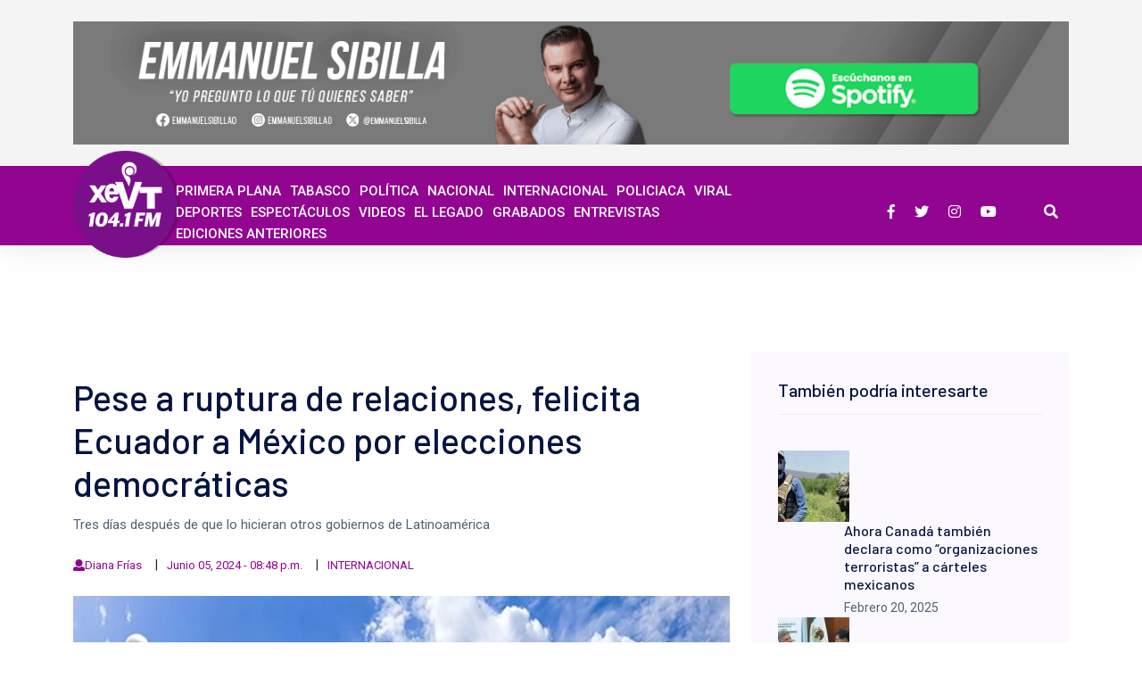

--- FILE ---
content_type: text/html; charset=utf-8
request_url: https://www.xevt.com/internacional/pese-a-ruptura-de-relaciones-felicita-ecuador-a-mexico-por-elecciones-democraticas/324689
body_size: 32914
content:
<!--dyn 02:19:23.928 p. m.  --><!DOCTYPE html><html lang="es" class="no-js"><head><meta charset="utf-8"><meta http-equiv="X-UA-Compatible" content="IE=edge"><meta name="viewport" content="width=device-width, initial-scale=1, maximum-scale=5" /><meta name="robots" content="index, follow, max-image-preview:large"><meta name="googlebot" content="index, follow"><title>Pese a ruptura de relaciones, felicita Ecuador a México por elecciones democráticas </title><meta name="Description" content="Tres días después de que lo hicieran otros gobiernos de Latinoamérica" /><meta name="Keywords" content="elecciones “libres,democráticas”,Ecuador,Mexico" /><meta name="abstract" content="Tres días después de que lo hicieran otros gobiernos de Latinoamérica" /><meta name="news_keywords" content="elecciones “libres,democráticas”,Ecuador,Mexico" /><link rel="canonical" href="https://www.xevt.com/internacional/pese-a-ruptura-de-relaciones-felicita-ecuador-a-mexico-por-elecciones-democraticas/324689" ><link rel="amphtml" href="https://www.xevt.com/amp/internacional/pese-a-ruptura-de-relaciones-felicita-ecuador-a-mexico-por-elecciones-democraticas/324689" /><link rel="icon" type="image/png" href="https://blob.xevt.com//images/favicon.png"><link rel="image_src" href="https://blob.xevt.com//images/2024/06/06/captura-de-pantalla-2024-06-05-a-las-200534-1f234ebd-focus-0.09-0.25-608-342.png"><meta property="og:image" content="https://blob.xevt.com//images/2024/06/06/captura-de-pantalla-2024-06-05-a-las-200534-1f234ebd-focus-0.09-0.25-608-342.png" /><meta property="og:title" content="Pese a ruptura de relaciones, felicita Ecuador a México por elecciones democráticas"/><meta property="og:type" content="article" /><meta property="og:locale" content="es_ES" /><meta property="og:url" content="https://www.xevt.com/internacional/pese-a-ruptura-de-relaciones-felicita-ecuador-a-mexico-por-elecciones-democraticas/324689"/><meta property="og:description" content="Tres días después de que lo hicieran otros gobiernos de Latinoamérica"/><meta property="og:site_name" content="XeVT 104.1 FM | Telereportaje" /><meta name="twitter:card" content="summary_large_image"><meta name="twitter:image" content="https://blob.xevt.com//images/2024/06/06/captura-de-pantalla-2024-06-05-a-las-200534-1f234ebd-focus-0.09-0.25-608-342.png" /><meta name="twitter:title" content="Pese a ruptura de relaciones, felicita Ecuador a México por elecciones democráticas" /><meta name="twitter:url" content="https://www.xevt.com/internacional/pese-a-ruptura-de-relaciones-felicita-ecuador-a-mexico-por-elecciones-democraticas/324689"/><meta name="twitter:description" content="Tres días después de que lo hicieran otros gobiernos de Latinoamérica"/><meta name="twitter:site" content="@xevtfm" /><link rel="alternate" type="application/rss+xml" title="Fuente RSS para XEVT - Primera Plana" href="/feedgooglenews/primeraplana"><link rel="alternate" type="application/rss+xml" title="Fuente RSS para XEVT - Tabasco" href="/feedgooglenews/tabasco"><link rel="alternate" type="application/rss+xml" title="Fuente RSS para XEVT - Política" href="/feedgooglenews/politica"><link rel="alternate" type="application/rss+xml" title="Fuente RSS para XEVT - Nacional" href="/feedgooglenews/nacional"><link rel="alternate" type="application/rss+xml" title="Fuente RSS para XEVT - Internacional" href="/feedgooglenews/internacional"><link rel="alternate" type="application/rss+xml" title="Fuente RSS para XEVT - Policíaca" href="/feedgooglenews/policiaca"><link rel="alternate" type="application/rss+xml" title="Fuente RSS para XEVT - Viral" href="/feedgooglenews/viral"><link rel="alternate" type="application/rss+xml" title="Fuente RSS para XEVT - Deportes" href="/feedgooglenews/deportes"><link rel="alternate" type="application/rss+xml" title="Fuente RSS para XEVT - Espectáculos" href="/feedgooglenews/espectaculos"><!-- Global site tag (gtag.js) - Google Analytics --><script async src="https://www.googletagmanager.com/gtag/js?id=UA-157328936-1"></script><script>
    window.dataLayer = window.dataLayer || [];
    function gtag() { dataLayer.push(arguments); }
    gtag('js', new Date());
    gtag('config', 'UA-157328936-1');
</script><!-- Google GA4 --><script async src="https://www.googletagmanager.com/gtag/js?id=G-T2KMVMX2KE"></script><script>
    window.dataLayer = window.dataLayer || [];
    function gtag() { dataLayer.push(arguments); }
    gtag('js', new Date());

    gtag('config', 'G-T2KMVMX2KE');
</script><!-- Google GA4 --><link rel="stylesheet" href="https://blob.xevt.com//assets/css/bootstrap.min.css?v=10"><link rel="stylesheet" href="https://blob.xevt.com//assets/css/flaticon.css?v=10"><link rel="stylesheet" href="https://blob.xevt.com//assets/css/fontawesome-all.min.css?v=2"><link rel="stylesheet" href="https://blob.xevt.com//assets/css/themify-icons.css?v=10"><style>
    /**
 * Owl Carousel v2.2.1
 * Copyright 2013-2017 David Deutsch
 * Licensed under  ()
 */
    .owl-carousel, .owl-carousel .owl-item {
        -webkit-tap-highlight-color: transparent;
        position: relative
    }

    .owl-carousel {
        display: none;
        width: 100%;
        z-index: 1
    }

        .owl-carousel .owl-stage {
            position: relative;
            -ms-touch-action: pan-Y;
            -moz-backface-visibility: hidden
        }

            .owl-carousel .owl-stage:after {
                content: ".";
                display: block;
                clear: both;
                visibility: hidden;
                line-height: 0;
                height: 0
            }

        .owl-carousel .owl-stage-outer {
            position: relative;
            overflow: hidden;
            -webkit-transform: translate3d(0,0,0)
        }

        .owl-carousel .owl-item, .owl-carousel .owl-wrapper {
            -webkit-backface-visibility: hidden;
            -moz-backface-visibility: hidden;
            -ms-backface-visibility: hidden;
            -webkit-transform: translate3d(0,0,0);
            -moz-transform: translate3d(0,0,0);
            -ms-transform: translate3d(0,0,0)
        }

        .owl-carousel .owl-item {
            min-height: 1px;
            float: left;
            -webkit-backface-visibility: hidden;
            -webkit-touch-callout: none
        }

            .owl-carousel .owl-item img {
                display: block;
                width: 100%
            }

        .owl-carousel .owl-dots.disabled, .owl-carousel .owl-nav.disabled {
            display: none
        }

        .no-js .owl-carousel, .owl-carousel.owl-loaded {
            display: block
        }

        .owl-carousel .owl-dot, .owl-carousel .owl-nav .owl-next, .owl-carousel .owl-nav .owl-prev {
            cursor: pointer;
            cursor: hand;
            -webkit-user-select: none;
            -khtml-user-select: none;
            -moz-user-select: none;
            -ms-user-select: none;
            user-select: none
        }

        .owl-carousel.owl-loading {
            opacity: 0;
            display: block
        }

        .owl-carousel.owl-hidden {
            opacity: 0
        }

        .owl-carousel.owl-refresh .owl-item {
            visibility: hidden
        }

        .owl-carousel.owl-drag .owl-item {
            -webkit-user-select: none;
            -moz-user-select: none;
            -ms-user-select: none;
            user-select: none
        }

        .owl-carousel.owl-grab {
            cursor: move;
            cursor: grab
        }

        .owl-carousel.owl-rtl {
            direction: rtl
        }

            .owl-carousel.owl-rtl .owl-item {
                float: right
            }

        .owl-carousel .animated {
            animation-duration: 1s;
            animation-fill-mode: both
        }

        .owl-carousel .owl-animated-in {
            z-index: 0
        }

        .owl-carousel .owl-animated-out {
            z-index: 1
        }

        .owl-carousel .fadeOut {
            animation-name: fadeOut
        }

    @keyframes fadeOut {
        0% {
            opacity: 1
        }

        100% {
            opacity: 0
        }
    }

    .owl-height {
        transition: height .5s ease-in-out
    }

    .owl-carousel .owl-item .owl-lazy {
        opacity: 0;
        transition: opacity .4s ease
    }

    .owl-carousel .owl-item img.owl-lazy {
        transform-style: preserve-3d
    }

    .owl-carousel .owl-video-wrapper {
        position: relative;
        height: 100%;
        background: #000
    }

    .owl-carousel .owl-video-play-icon {
        position: absolute;
        height: 80px;
        width: 80px;
        left: 50%;
        top: 50%;
        margin-left: -40px;
        margin-top: -40px;
        background: url(owl.video.play.png) no-repeat;
        cursor: pointer;
        z-index: 1;
        -webkit-backface-visibility: hidden;
        transition: transform .1s ease
    }

        .owl-carousel .owl-video-play-icon:hover {
            -ms-transform: scale(1.3,1.3);
            transform: scale(1.3,1.3)
        }

    .owl-carousel .owl-video-playing .owl-video-play-icon, .owl-carousel .owl-video-playing .owl-video-tn {
        display: none
    }

    .owl-carousel .owl-video-tn {
        opacity: 0;
        height: 100%;
        background-position: center center;
        background-repeat: no-repeat;
        background-size: contain;
        transition: opacity .4s ease
    }

    .owl-carousel .owl-video-frame {
        position: relative;
        z-index: 1;
        height: 100%;
        width: 100%
    }
</style><style>
    /* Ticker Styling */
    .ticker-wrapper.has-js {
        margin: 0;
        padding: 0;
        width: 780px;
        height: 32px;
        display: block;
        -webkit-border-radius: 15px;
        -moz-border-radius: 15px;
        border-radius: 15px;
        background-color: inherit;
        font-size: inherit;
    }

    .ticker {
        width: 710px;
        height: 23px;
        display: block;
        position: relative;
        overflow: hidden;
        background-color: #fff;

        @media # {
            $xs
        }

    {
        width: 200px;
    }

    }

    .ticker-title {
        padding-top: 9px;
        color: #990000;
        font-weight: bold;
        background-color: #fff;
        text-transform: capitalize;
    }

    .ticker-content {
        margin: 0px;
        /* padding-top: 9px; */
        position: absolute;
        color: #506172;
        font-weight: normal;
        background-color: #fff;
        overflow: hidden;
        white-space: nowrap;
        font-family: "Roboto",sans-serif;
        font-size: 16px;
    }

        .ticker-content:focus {
            none;
        }

        .ticker-content a {
            text-decoration: none;
            color: #1F527B;
        }

            .ticker-content a:hover {
                text-decoration: underline;
                color: #0D3059;
            }

    .ticker-swipe {
        padding-top: 9px;
        position: absolute;
        top: 0px;
        background-color: #fff;
        display: block;
        width: 800px;
        height: 23px;
    }

        .ticker-swipe span {
            margin-left: 1px;
            background-color: #fff;
            border-bottom: 1px solid #1F527B;
            height: 12px;
            width: 7px;
            display: block;
        }

    .ticker-controls {
        padding: 8px 0px 0px 0px;
        list-style-type: none;
        float: left;
    }

        .ticker-controls li {
            padding: 0px;
            margin-left: 5px;
            float: left;
            cursor: pointer;
            height: 16px;
            width: 16px;
            display: block;
        }

            .ticker-controls li.jnt-play-pause {
                background-image: url('../images/controls.png');
                background-position: 32px 16px;
            }

                .ticker-controls li.jnt-play-pause.over {
                    background-position: 32px 32px;
                }

                .ticker-controls li.jnt-play-pause.down {
                    background-position: 32px 0px;
                }

                .ticker-controls li.jnt-play-pause.paused {
                    background-image: url('../images/controls.png');
                    background-position: 48px 16px;
                }

                    .ticker-controls li.jnt-play-pause.paused.over {
                        background-position: 48px 32px;
                    }

                    .ticker-controls li.jnt-play-pause.paused.down {
                        background-position: 48px 0px;
                    }

            .ticker-controls li.jnt-prev {
                background-image: url('../images/controls.png');
                background-position: 0px 16px;
            }

                .ticker-controls li.jnt-prev.over {
                    background-position: 0px 32px;
                }

                .ticker-controls li.jnt-prev.down {
                    background-position: 0px 0px;
                }

            .ticker-controls li.jnt-next {
                background-image: url('../images/controls.png');
                background-position: 16px 16px;
            }

                .ticker-controls li.jnt-next.over {
                    background-position: 16px 32px;
                }

                .ticker-controls li.jnt-next.down {
                    background-position: 16px 0px;
                }

    .js-hidden {
        display: none;
    }

    .no-js-news {
        padding: 10px 0px 0px 45px;
        color: #fff;
    }

    .left .ticker-swipe {
        /*left: 80px;*/
    }

    .left .ticker-controls, .left .ticker-content, .left .ticker-title, .left .ticker {
        float: left;
    }

    .left .ticker-controls {
        padding-left: 6px;
    }

    .right .ticker-swipe {
        /*right: 80px;*/
    }

    .right .ticker-controls, .right .ticker-content, .right .ticker-title, .right .ticker {
        float: right;
    }

    .right .ticker-controls {
        padding-right: 6px;
    }
</style><style>
    /*!
 * SlickNav Responsive Mobile Menu v1.0.10
 * (c) 2016 Josh Cope
 * licensed under MIT
 */
    .slicknav_btn {
        position: relative;
        display: block;
        vertical-align: middle;
        float: right;
        padding: 0.438em 0.625em 0.438em 0.625em;
        line-height: 1.125em;
        cursor: pointer;
    }

        .slicknav_btn .slicknav_icon-bar + .slicknav_icon-bar {
            margin-top: 0.188em;
        }

    .slicknav_menu {
        *zoom: 1;
    }

        .slicknav_menu .slicknav_menutxt {
            display: block;
            line-height: 1.188em;
            float: left;
        }

        .slicknav_menu .slicknav_icon {
            float: left;
            width: 1.125em;
            height: 0.875em;
            margin: 0.188em 0 0 0.438em;
        }

            .slicknav_menu .slicknav_icon:before {
                background: transparent;
                width: 1.125em;
                height: 0.875em;
                display: block;
                content: "";
                position: absolute;
            }

        .slicknav_menu .slicknav_no-text {
            margin: 0;
        }

        .slicknav_menu .slicknav_icon-bar {
            display: block;
            width: 1.125em;
            height: 0.125em;
        }

        .slicknav_menu:before {
            content: " ";
            display: table;
        }

        .slicknav_menu:after {
            content: " ";
            display: table;
            clear: both;
        }

    .slicknav_nav {
        clear: both;
    }

        .slicknav_nav ul {
            display: block;
        }

        .slicknav_nav li {
            display: block;
        }

        .slicknav_nav .slicknav_arrow {
            font-size: 0.8em;
            margin: 0 0 0 0.4em;
        }

        .slicknav_nav .slicknav_item {
            cursor: pointer;
        }

            .slicknav_nav .slicknav_item a {
                display: inline;
            }

        .slicknav_nav .slicknav_row {
            display: block;
        }

        .slicknav_nav a {
            display: block;
        }

        .slicknav_nav .slicknav_parent-link a {
            display: inline;
        }

    .slicknav_brand {
        float: left;
    }

    .slicknav_menu {
        font-size: 16px;
        box-sizing: border-box;
        background: #4c4c4c;
        padding: 5px;
    }

        .slicknav_menu * {
            box-sizing: border-box;
        }

        .slicknav_menu .slicknav_menutxt {
            color: #fff;
            font-weight: bold;
        }

        .slicknav_menu .slicknav_icon-bar {
            background-color: #dca73a !important;
        }

    .slicknav_btn {
        margin: 5px 5px 6px;
        text-decoration: none;
        background-color: none;
    }

    .slicknav_nav {
        color: #fff;
        margin: 0;
        padding: 0;
        font-size: 0.875em;
        list-style: none;
        overflow: hidden;
    }

        .slicknav_nav ul {
            list-style: none;
            overflow: hidden;
            padding: 0;
            margin: 0 0 0 20px;
        }

        .slicknav_nav .slicknav_row {
            /* padding: 5px 10px; */
            margin: 2px 5px;
        }

            .slicknav_nav .slicknav_row:hover {
                -webkit-border-radius: 6px;
                -moz-border-radius: 6px;
                border-radius: 6px;
                background: #ccc;
                color: #fff;
            }

        .slicknav_nav a {
            padding: 5px 10px;
            margin: 2px 5px;
            text-decoration: none;
            color: #fff;
        }

            .slicknav_nav a:hover {
                -webkit-border-radius: 0px;
                -moz-border-radius: 0px;
                border-radius: 0px;
                background: #ccc;
                color: #222;
            }

        .slicknav_nav .slicknav_txtnode {
            margin-left: 15px;
        }

        .slicknav_nav .slicknav_item a {
            padding: 0;
            margin: 0;
        }

        .slicknav_nav .slicknav_parent-link a {
            padding: 0;
            margin: 0;
        }

    .slicknav_brand {
        color: #fff;
        font-size: 18px;
        line-height: 30px;
        padding: 7px 12px;
        height: 44px;
    }



    /*===== mobile menu slicknav =====*/

    .mobile_menu {
        position: absolute;
        right: 10px;
        width: 96%;
        z-index: 99;
    }

    .slicknav_menu .slicknav_menutxt {
        display: none;
    }

    .slicknav_menu {
        background: transparent;
        margin-top: 10px;
    }

        .slicknav_menu .slicknav_icon-bar {
            background-color: #ffffff;
            height: 3px;
            margin: 5px 0;
            -webkit-transition: all 0.3s ease 0s;
            -o-transition: all 0.3s ease 0s;
            transition: all 0.3s ease 0s;
            width: 30px;
            position: relative;
        }

    .slicknav_btn {
        background-color: transparent;
        cursor: pointer;
        margin-bottom: 10px;
        margin-top: -35px;
        position: relative;
        z-index: 99;
    }
    /* .slicknav_menu .slicknav_open .slicknav_icon-bar:nth-child(2) {
    opacity: 0;
    -ms-filter: "progid:DXImageTransform.Microsoft.Alpha(Opacity=0)";
}
.slicknav_menu .slicknav_open .slicknav_icon-bar:nth-child(1) {
    -webkit-transform: rotate(45deg) translate(1px, 7px);
    -ms-transform: rotate(45deg) translate(1px, 7px);
        transform: rotate(45deg) translate(1px, 7px);
}
.slicknav_menu .slicknav_open .slicknav_icon-bar:nth-child(3) {
    -webkit-transform: rotate(-45deg) translateY(-6px);
    -ms-transform: rotate(-45deg) translateY(-6px);
        transform: rotate(-45deg) translateY(-6px);
        position: relative;
        top: -1px;
} */
    .slicknav_menu {
        margin: 0;
        padding: 0;
    }

    .slicknav_icon-bar {
        background: #fff !important;
    }

    .slicknav_nav {
        background: #fff;
        float: right;
        margin-top: 11px;
        padding: 19px;
        width: 100%;
        border-bottom: 1px solid #eee;
    }

        .slicknav_nav a:hover {
            background: #F79960 none repeat scroll 0 0;
            border-radius: 0;
            color: #ffffff;
        }

        .slicknav_nav a {
            font-size: 14px;
            font-weight: 400;
            color: #000;
            text-transform: capitalize;
        }

        .slicknav_nav .slicknav_arrow {
            float: right;
        }

        .slicknav_nav .slicknav_row:hover,
        .slicknav_nav .slicknav_row:hover .slicknav_arrow {
            border-radius: 0;
            background-color: #F79960;
            background-color: transparent;
            color: #000;
        }

    .slicknav_btn {
        background-color: transparent;
        cursor: pointer;
        margin-bottom: -15px;
        position: relative;
        z-index: 99;
        border: none;
        border-radius: 3px;
        top: -23px;
        padding: 5px;
        right: 5px;
        margin-top: -5px;
    }

    .slicknav_menu .slicknav_icon {
        margin-right: 6px;
        margin-top: 3px;
        position: relative;
        right: 5px;
        top: -5px;
        padding-bottom: 3px;
    }

    .slicknav_nav .slicknav_arrow {
        float: right;
        font-size: 22px;
        position: relative;
        top: -9px;
    }

    .slicknav_menu .slicknav_nav a:hover {
        background: transparent;
        color: #dca73a;
    }
</style><style>
    @charset "UTF-8";

    /*!
 * animate.css -http://daneden.me/animate
 * Version - 3.6.0
 * Licensed under the MIT license - http://opensource.org/licenses/MIT
 *
 * Copyright (c) 2018 Daniel Eden
 */

    .animated {
        -webkit-animation-duration: 1s;
        animation-duration: 1s;
        -webkit-animation-fill-mode: both;
        animation-fill-mode: both
    }

        .animated.infinite {
            -webkit-animation-iteration-count: infinite;
            animation-iteration-count: infinite
        }

    @-webkit-keyframes bounce {
        0%,20%,53%,80%,to {
            -webkit-animation-timing-function: cubic-bezier(.215,.61,.355,1);
            animation-timing-function: cubic-bezier(.215,.61,.355,1);
            -webkit-transform: translateZ(0);
            transform: translateZ(0)
        }

        40%,43% {
            -webkit-animation-timing-function: cubic-bezier(.755,.05,.855,.06);
            animation-timing-function: cubic-bezier(.755,.05,.855,.06);
            -webkit-transform: translate3d(0,-30px,0);
            transform: translate3d(0,-30px,0)
        }

        70% {
            -webkit-animation-timing-function: cubic-bezier(.755,.05,.855,.06);
            animation-timing-function: cubic-bezier(.755,.05,.855,.06);
            -webkit-transform: translate3d(0,-15px,0);
            transform: translate3d(0,-15px,0)
        }

        90% {
            -webkit-transform: translate3d(0,-4px,0);
            transform: translate3d(0,-4px,0)
        }
    }

    @keyframes bounce {
        0%,20%,53%,80%,to {
            -webkit-animation-timing-function: cubic-bezier(.215,.61,.355,1);
            animation-timing-function: cubic-bezier(.215,.61,.355,1);
            -webkit-transform: translateZ(0);
            transform: translateZ(0)
        }

        40%,43% {
            -webkit-animation-timing-function: cubic-bezier(.755,.05,.855,.06);
            animation-timing-function: cubic-bezier(.755,.05,.855,.06);
            -webkit-transform: translate3d(0,-30px,0);
            transform: translate3d(0,-30px,0)
        }

        70% {
            -webkit-animation-timing-function: cubic-bezier(.755,.05,.855,.06);
            animation-timing-function: cubic-bezier(.755,.05,.855,.06);
            -webkit-transform: translate3d(0,-15px,0);
            transform: translate3d(0,-15px,0)
        }

        90% {
            -webkit-transform: translate3d(0,-4px,0);
            transform: translate3d(0,-4px,0)
        }
    }

    .bounce {
        -webkit-animation-name: bounce;
        animation-name: bounce;
        -webkit-transform-origin: center bottom;
        transform-origin: center bottom
    }

    @-webkit-keyframes flash {
        0%,50%,to {
            opacity: 1
        }

        25%,75% {
            opacity: 0
        }
    }

    @keyframes flash {
        0%,50%,to {
            opacity: 1
        }

        25%,75% {
            opacity: 0
        }
    }

    .flash {
        -webkit-animation-name: flash;
        animation-name: flash
    }

    @-webkit-keyframes pulse {
        0% {
            -webkit-transform: scaleX(1);
            transform: scaleX(1)
        }

        50% {
            -webkit-transform: scale3d(1.05,1.05,1.05);
            transform: scale3d(1.05,1.05,1.05)
        }

        to {
            -webkit-transform: scaleX(1);
            transform: scaleX(1)
        }
    }

    @keyframes pulse {
        0% {
            -webkit-transform: scaleX(1);
            transform: scaleX(1)
        }

        50% {
            -webkit-transform: scale3d(1.05,1.05,1.05);
            transform: scale3d(1.05,1.05,1.05)
        }

        to {
            -webkit-transform: scaleX(1);
            transform: scaleX(1)
        }
    }

    .pulse {
        -webkit-animation-name: pulse;
        animation-name: pulse
    }

    @-webkit-keyframes rubberBand {
        0% {
            -webkit-transform: scaleX(1);
            transform: scaleX(1)
        }

        30% {
            -webkit-transform: scale3d(1.25,.75,1);
            transform: scale3d(1.25,.75,1)
        }

        40% {
            -webkit-transform: scale3d(.75,1.25,1);
            transform: scale3d(.75,1.25,1)
        }

        50% {
            -webkit-transform: scale3d(1.15,.85,1);
            transform: scale3d(1.15,.85,1)
        }

        65% {
            -webkit-transform: scale3d(.95,1.05,1);
            transform: scale3d(.95,1.05,1)
        }

        75% {
            -webkit-transform: scale3d(1.05,.95,1);
            transform: scale3d(1.05,.95,1)
        }

        to {
            -webkit-transform: scaleX(1);
            transform: scaleX(1)
        }
    }

    @keyframes rubberBand {
        0% {
            -webkit-transform: scaleX(1);
            transform: scaleX(1)
        }

        30% {
            -webkit-transform: scale3d(1.25,.75,1);
            transform: scale3d(1.25,.75,1)
        }

        40% {
            -webkit-transform: scale3d(.75,1.25,1);
            transform: scale3d(.75,1.25,1)
        }

        50% {
            -webkit-transform: scale3d(1.15,.85,1);
            transform: scale3d(1.15,.85,1)
        }

        65% {
            -webkit-transform: scale3d(.95,1.05,1);
            transform: scale3d(.95,1.05,1)
        }

        75% {
            -webkit-transform: scale3d(1.05,.95,1);
            transform: scale3d(1.05,.95,1)
        }

        to {
            -webkit-transform: scaleX(1);
            transform: scaleX(1)
        }
    }

    .rubberBand {
        -webkit-animation-name: rubberBand;
        animation-name: rubberBand
    }

    @-webkit-keyframes shake {
        0%,to {
            -webkit-transform: translateZ(0);
            transform: translateZ(0)
        }

        10%,30%,50%,70%,90% {
            -webkit-transform: translate3d(-10px,0,0);
            transform: translate3d(-10px,0,0)
        }

        20%,40%,60%,80% {
            -webkit-transform: translate3d(10px,0,0);
            transform: translate3d(10px,0,0)
        }
    }

    @keyframes shake {
        0%,to {
            -webkit-transform: translateZ(0);
            transform: translateZ(0)
        }

        10%,30%,50%,70%,90% {
            -webkit-transform: translate3d(-10px,0,0);
            transform: translate3d(-10px,0,0)
        }

        20%,40%,60%,80% {
            -webkit-transform: translate3d(10px,0,0);
            transform: translate3d(10px,0,0)
        }
    }

    .shake {
        -webkit-animation-name: shake;
        animation-name: shake
    }

    @-webkit-keyframes headShake {
        0% {
            -webkit-transform: translateX(0);
            transform: translateX(0)
        }

        6.5% {
            -webkit-transform: translateX(-6px) rotateY(-9deg);
            transform: translateX(-6px) rotateY(-9deg)
        }

        18.5% {
            -webkit-transform: translateX(5px) rotateY(7deg);
            transform: translateX(5px) rotateY(7deg)
        }

        31.5% {
            -webkit-transform: translateX(-3px) rotateY(-5deg);
            transform: translateX(-3px) rotateY(-5deg)
        }

        43.5% {
            -webkit-transform: translateX(2px) rotateY(3deg);
            transform: translateX(2px) rotateY(3deg)
        }

        50% {
            -webkit-transform: translateX(0);
            transform: translateX(0)
        }
    }

    @keyframes headShake {
        0% {
            -webkit-transform: translateX(0);
            transform: translateX(0)
        }

        6.5% {
            -webkit-transform: translateX(-6px) rotateY(-9deg);
            transform: translateX(-6px) rotateY(-9deg)
        }

        18.5% {
            -webkit-transform: translateX(5px) rotateY(7deg);
            transform: translateX(5px) rotateY(7deg)
        }

        31.5% {
            -webkit-transform: translateX(-3px) rotateY(-5deg);
            transform: translateX(-3px) rotateY(-5deg)
        }

        43.5% {
            -webkit-transform: translateX(2px) rotateY(3deg);
            transform: translateX(2px) rotateY(3deg)
        }

        50% {
            -webkit-transform: translateX(0);
            transform: translateX(0)
        }
    }

    .headShake {
        -webkit-animation-timing-function: ease-in-out;
        animation-timing-function: ease-in-out;
        -webkit-animation-name: headShake;
        animation-name: headShake
    }

    @-webkit-keyframes swing {
        20% {
            -webkit-transform: rotate(15deg);
            transform: rotate(15deg)
        }

        40% {
            -webkit-transform: rotate(-10deg);
            transform: rotate(-10deg)
        }

        60% {
            -webkit-transform: rotate(5deg);
            transform: rotate(5deg)
        }

        80% {
            -webkit-transform: rotate(-5deg);
            transform: rotate(-5deg)
        }

        to {
            -webkit-transform: rotate(0deg);
            transform: rotate(0deg)
        }
    }

    @keyframes swing {
        20% {
            -webkit-transform: rotate(15deg);
            transform: rotate(15deg)
        }

        40% {
            -webkit-transform: rotate(-10deg);
            transform: rotate(-10deg)
        }

        60% {
            -webkit-transform: rotate(5deg);
            transform: rotate(5deg)
        }

        80% {
            -webkit-transform: rotate(-5deg);
            transform: rotate(-5deg)
        }

        to {
            -webkit-transform: rotate(0deg);
            transform: rotate(0deg)
        }
    }

    .swing {
        -webkit-transform-origin: top center;
        transform-origin: top center;
        -webkit-animation-name: swing;
        animation-name: swing
    }

    @-webkit-keyframes tada {
        0% {
            -webkit-transform: scaleX(1);
            transform: scaleX(1)
        }

        10%,20% {
            -webkit-transform: scale3d(.9,.9,.9) rotate(-3deg);
            transform: scale3d(.9,.9,.9) rotate(-3deg)
        }

        30%,50%,70%,90% {
            -webkit-transform: scale3d(1.1,1.1,1.1) rotate(3deg);
            transform: scale3d(1.1,1.1,1.1) rotate(3deg)
        }

        40%,60%,80% {
            -webkit-transform: scale3d(1.1,1.1,1.1) rotate(-3deg);
            transform: scale3d(1.1,1.1,1.1) rotate(-3deg)
        }

        to {
            -webkit-transform: scaleX(1);
            transform: scaleX(1)
        }
    }

    @keyframes tada {
        0% {
            -webkit-transform: scaleX(1);
            transform: scaleX(1)
        }

        10%,20% {
            -webkit-transform: scale3d(.9,.9,.9) rotate(-3deg);
            transform: scale3d(.9,.9,.9) rotate(-3deg)
        }

        30%,50%,70%,90% {
            -webkit-transform: scale3d(1.1,1.1,1.1) rotate(3deg);
            transform: scale3d(1.1,1.1,1.1) rotate(3deg)
        }

        40%,60%,80% {
            -webkit-transform: scale3d(1.1,1.1,1.1) rotate(-3deg);
            transform: scale3d(1.1,1.1,1.1) rotate(-3deg)
        }

        to {
            -webkit-transform: scaleX(1);
            transform: scaleX(1)
        }
    }

    .tada {
        -webkit-animation-name: tada;
        animation-name: tada
    }

    @-webkit-keyframes wobble {
        0% {
            -webkit-transform: translateZ(0);
            transform: translateZ(0)
        }

        15% {
            -webkit-transform: translate3d(-25%,0,0) rotate(-5deg);
            transform: translate3d(-25%,0,0) rotate(-5deg)
        }

        30% {
            -webkit-transform: translate3d(20%,0,0) rotate(3deg);
            transform: translate3d(20%,0,0) rotate(3deg)
        }

        45% {
            -webkit-transform: translate3d(-15%,0,0) rotate(-3deg);
            transform: translate3d(-15%,0,0) rotate(-3deg)
        }

        60% {
            -webkit-transform: translate3d(10%,0,0) rotate(2deg);
            transform: translate3d(10%,0,0) rotate(2deg)
        }

        75% {
            -webkit-transform: translate3d(-5%,0,0) rotate(-1deg);
            transform: translate3d(-5%,0,0) rotate(-1deg)
        }

        to {
            -webkit-transform: translateZ(0);
            transform: translateZ(0)
        }
    }

    @keyframes wobble {
        0% {
            -webkit-transform: translateZ(0);
            transform: translateZ(0)
        }

        15% {
            -webkit-transform: translate3d(-25%,0,0) rotate(-5deg);
            transform: translate3d(-25%,0,0) rotate(-5deg)
        }

        30% {
            -webkit-transform: translate3d(20%,0,0) rotate(3deg);
            transform: translate3d(20%,0,0) rotate(3deg)
        }

        45% {
            -webkit-transform: translate3d(-15%,0,0) rotate(-3deg);
            transform: translate3d(-15%,0,0) rotate(-3deg)
        }

        60% {
            -webkit-transform: translate3d(10%,0,0) rotate(2deg);
            transform: translate3d(10%,0,0) rotate(2deg)
        }

        75% {
            -webkit-transform: translate3d(-5%,0,0) rotate(-1deg);
            transform: translate3d(-5%,0,0) rotate(-1deg)
        }

        to {
            -webkit-transform: translateZ(0);
            transform: translateZ(0)
        }
    }

    .wobble {
        -webkit-animation-name: wobble;
        animation-name: wobble
    }

    @-webkit-keyframes jello {
        0%,11.1%,to {
            -webkit-transform: translateZ(0);
            transform: translateZ(0)
        }

        22.2% {
            -webkit-transform: skewX(-12.5deg) skewY(-12.5deg);
            transform: skewX(-12.5deg) skewY(-12.5deg)
        }

        33.3% {
            -webkit-transform: skewX(6.25deg) skewY(6.25deg);
            transform: skewX(6.25deg) skewY(6.25deg)
        }

        44.4% {
            -webkit-transform: skewX(-3.125deg) skewY(-3.125deg);
            transform: skewX(-3.125deg) skewY(-3.125deg)
        }

        55.5% {
            -webkit-transform: skewX(1.5625deg) skewY(1.5625deg);
            transform: skewX(1.5625deg) skewY(1.5625deg)
        }

        66.6% {
            -webkit-transform: skewX(-.78125deg) skewY(-.78125deg);
            transform: skewX(-.78125deg) skewY(-.78125deg)
        }

        77.7% {
            -webkit-transform: skewX(.390625deg) skewY(.390625deg);
            transform: skewX(.390625deg) skewY(.390625deg)
        }

        88.8% {
            -webkit-transform: skewX(-.1953125deg) skewY(-.1953125deg);
            transform: skewX(-.1953125deg) skewY(-.1953125deg)
        }
    }

    @keyframes jello {
        0%,11.1%,to {
            -webkit-transform: translateZ(0);
            transform: translateZ(0)
        }

        22.2% {
            -webkit-transform: skewX(-12.5deg) skewY(-12.5deg);
            transform: skewX(-12.5deg) skewY(-12.5deg)
        }

        33.3% {
            -webkit-transform: skewX(6.25deg) skewY(6.25deg);
            transform: skewX(6.25deg) skewY(6.25deg)
        }

        44.4% {
            -webkit-transform: skewX(-3.125deg) skewY(-3.125deg);
            transform: skewX(-3.125deg) skewY(-3.125deg)
        }

        55.5% {
            -webkit-transform: skewX(1.5625deg) skewY(1.5625deg);
            transform: skewX(1.5625deg) skewY(1.5625deg)
        }

        66.6% {
            -webkit-transform: skewX(-.78125deg) skewY(-.78125deg);
            transform: skewX(-.78125deg) skewY(-.78125deg)
        }

        77.7% {
            -webkit-transform: skewX(.390625deg) skewY(.390625deg);
            transform: skewX(.390625deg) skewY(.390625deg)
        }

        88.8% {
            -webkit-transform: skewX(-.1953125deg) skewY(-.1953125deg);
            transform: skewX(-.1953125deg) skewY(-.1953125deg)
        }
    }

    .jello {
        -webkit-animation-name: jello;
        animation-name: jello;
        -webkit-transform-origin: center;
        transform-origin: center
    }

    @-webkit-keyframes bounceIn {
        0%,20%,40%,60%,80%,to {
            -webkit-animation-timing-function: cubic-bezier(.215,.61,.355,1);
            animation-timing-function: cubic-bezier(.215,.61,.355,1)
        }

        0% {
            opacity: 0;
            -webkit-transform: scale3d(.3,.3,.3);
            transform: scale3d(.3,.3,.3)
        }

        20% {
            -webkit-transform: scale3d(1.1,1.1,1.1);
            transform: scale3d(1.1,1.1,1.1)
        }

        40% {
            -webkit-transform: scale3d(.9,.9,.9);
            transform: scale3d(.9,.9,.9)
        }

        60% {
            opacity: 1;
            -webkit-transform: scale3d(1.03,1.03,1.03);
            transform: scale3d(1.03,1.03,1.03)
        }

        80% {
            -webkit-transform: scale3d(.97,.97,.97);
            transform: scale3d(.97,.97,.97)
        }

        to {
            opacity: 1;
            -webkit-transform: scaleX(1);
            transform: scaleX(1)
        }
    }

    @keyframes bounceIn {
        0%,20%,40%,60%,80%,to {
            -webkit-animation-timing-function: cubic-bezier(.215,.61,.355,1);
            animation-timing-function: cubic-bezier(.215,.61,.355,1)
        }

        0% {
            opacity: 0;
            -webkit-transform: scale3d(.3,.3,.3);
            transform: scale3d(.3,.3,.3)
        }

        20% {
            -webkit-transform: scale3d(1.1,1.1,1.1);
            transform: scale3d(1.1,1.1,1.1)
        }

        40% {
            -webkit-transform: scale3d(.9,.9,.9);
            transform: scale3d(.9,.9,.9)
        }

        60% {
            opacity: 1;
            -webkit-transform: scale3d(1.03,1.03,1.03);
            transform: scale3d(1.03,1.03,1.03)
        }

        80% {
            -webkit-transform: scale3d(.97,.97,.97);
            transform: scale3d(.97,.97,.97)
        }

        to {
            opacity: 1;
            -webkit-transform: scaleX(1);
            transform: scaleX(1)
        }
    }

    .bounceIn {
        -webkit-animation-duration: .75s;
        animation-duration: .75s;
        -webkit-animation-name: bounceIn;
        animation-name: bounceIn
    }

    @-webkit-keyframes bounceInDown {
        0%,60%,75%,90%,to {
            -webkit-animation-timing-function: cubic-bezier(.215,.61,.355,1);
            animation-timing-function: cubic-bezier(.215,.61,.355,1)
        }

        0% {
            opacity: 0;
            -webkit-transform: translate3d(0,-3000px,0);
            transform: translate3d(0,-3000px,0)
        }

        60% {
            opacity: 1;
            -webkit-transform: translate3d(0,25px,0);
            transform: translate3d(0,25px,0)
        }

        75% {
            -webkit-transform: translate3d(0,-10px,0);
            transform: translate3d(0,-10px,0)
        }

        90% {
            -webkit-transform: translate3d(0,5px,0);
            transform: translate3d(0,5px,0)
        }

        to {
            -webkit-transform: translateZ(0);
            transform: translateZ(0)
        }
    }

    @keyframes bounceInDown {
        0%,60%,75%,90%,to {
            -webkit-animation-timing-function: cubic-bezier(.215,.61,.355,1);
            animation-timing-function: cubic-bezier(.215,.61,.355,1)
        }

        0% {
            opacity: 0;
            -webkit-transform: translate3d(0,-3000px,0);
            transform: translate3d(0,-3000px,0)
        }

        60% {
            opacity: 1;
            -webkit-transform: translate3d(0,25px,0);
            transform: translate3d(0,25px,0)
        }

        75% {
            -webkit-transform: translate3d(0,-10px,0);
            transform: translate3d(0,-10px,0)
        }

        90% {
            -webkit-transform: translate3d(0,5px,0);
            transform: translate3d(0,5px,0)
        }

        to {
            -webkit-transform: translateZ(0);
            transform: translateZ(0)
        }
    }

    .bounceInDown {
        -webkit-animation-name: bounceInDown;
        animation-name: bounceInDown
    }

    @-webkit-keyframes bounceInLeft {
        0%,60%,75%,90%,to {
            -webkit-animation-timing-function: cubic-bezier(.215,.61,.355,1);
            animation-timing-function: cubic-bezier(.215,.61,.355,1)
        }

        0% {
            opacity: 0;
            -webkit-transform: translate3d(-3000px,0,0);
            transform: translate3d(-3000px,0,0)
        }

        60% {
            opacity: 1;
            -webkit-transform: translate3d(25px,0,0);
            transform: translate3d(25px,0,0)
        }

        75% {
            -webkit-transform: translate3d(-10px,0,0);
            transform: translate3d(-10px,0,0)
        }

        90% {
            -webkit-transform: translate3d(5px,0,0);
            transform: translate3d(5px,0,0)
        }

        to {
            -webkit-transform: translateZ(0);
            transform: translateZ(0)
        }
    }

    @keyframes bounceInLeft {
        0%,60%,75%,90%,to {
            -webkit-animation-timing-function: cubic-bezier(.215,.61,.355,1);
            animation-timing-function: cubic-bezier(.215,.61,.355,1)
        }

        0% {
            opacity: 0;
            -webkit-transform: translate3d(-3000px,0,0);
            transform: translate3d(-3000px,0,0)
        }

        60% {
            opacity: 1;
            -webkit-transform: translate3d(25px,0,0);
            transform: translate3d(25px,0,0)
        }

        75% {
            -webkit-transform: translate3d(-10px,0,0);
            transform: translate3d(-10px,0,0)
        }

        90% {
            -webkit-transform: translate3d(5px,0,0);
            transform: translate3d(5px,0,0)
        }

        to {
            -webkit-transform: translateZ(0);
            transform: translateZ(0)
        }
    }

    .bounceInLeft {
        -webkit-animation-name: bounceInLeft;
        animation-name: bounceInLeft
    }

    @-webkit-keyframes bounceInRight {
        0%,60%,75%,90%,to {
            -webkit-animation-timing-function: cubic-bezier(.215,.61,.355,1);
            animation-timing-function: cubic-bezier(.215,.61,.355,1)
        }

        0% {
            opacity: 0;
            -webkit-transform: translate3d(3000px,0,0);
            transform: translate3d(3000px,0,0)
        }

        60% {
            opacity: 1;
            -webkit-transform: translate3d(-25px,0,0);
            transform: translate3d(-25px,0,0)
        }

        75% {
            -webkit-transform: translate3d(10px,0,0);
            transform: translate3d(10px,0,0)
        }

        90% {
            -webkit-transform: translate3d(-5px,0,0);
            transform: translate3d(-5px,0,0)
        }

        to {
            -webkit-transform: translateZ(0);
            transform: translateZ(0)
        }
    }

    @keyframes bounceInRight {
        0%,60%,75%,90%,to {
            -webkit-animation-timing-function: cubic-bezier(.215,.61,.355,1);
            animation-timing-function: cubic-bezier(.215,.61,.355,1)
        }

        0% {
            opacity: 0;
            -webkit-transform: translate3d(3000px,0,0);
            transform: translate3d(3000px,0,0)
        }

        60% {
            opacity: 1;
            -webkit-transform: translate3d(-25px,0,0);
            transform: translate3d(-25px,0,0)
        }

        75% {
            -webkit-transform: translate3d(10px,0,0);
            transform: translate3d(10px,0,0)
        }

        90% {
            -webkit-transform: translate3d(-5px,0,0);
            transform: translate3d(-5px,0,0)
        }

        to {
            -webkit-transform: translateZ(0);
            transform: translateZ(0)
        }
    }

    .bounceInRight {
        -webkit-animation-name: bounceInRight;
        animation-name: bounceInRight
    }

    @-webkit-keyframes bounceInUp {
        0%,60%,75%,90%,to {
            -webkit-animation-timing-function: cubic-bezier(.215,.61,.355,1);
            animation-timing-function: cubic-bezier(.215,.61,.355,1)
        }

        0% {
            opacity: 0;
            -webkit-transform: translate3d(0,3000px,0);
            transform: translate3d(0,3000px,0)
        }

        60% {
            opacity: 1;
            -webkit-transform: translate3d(0,-20px,0);
            transform: translate3d(0,-20px,0)
        }

        75% {
            -webkit-transform: translate3d(0,10px,0);
            transform: translate3d(0,10px,0)
        }

        90% {
            -webkit-transform: translate3d(0,-5px,0);
            transform: translate3d(0,-5px,0)
        }

        to {
            -webkit-transform: translateZ(0);
            transform: translateZ(0)
        }
    }

    @keyframes bounceInUp {
        0%,60%,75%,90%,to {
            -webkit-animation-timing-function: cubic-bezier(.215,.61,.355,1);
            animation-timing-function: cubic-bezier(.215,.61,.355,1)
        }

        0% {
            opacity: 0;
            -webkit-transform: translate3d(0,3000px,0);
            transform: translate3d(0,3000px,0)
        }

        60% {
            opacity: 1;
            -webkit-transform: translate3d(0,-20px,0);
            transform: translate3d(0,-20px,0)
        }

        75% {
            -webkit-transform: translate3d(0,10px,0);
            transform: translate3d(0,10px,0)
        }

        90% {
            -webkit-transform: translate3d(0,-5px,0);
            transform: translate3d(0,-5px,0)
        }

        to {
            -webkit-transform: translateZ(0);
            transform: translateZ(0)
        }
    }

    .bounceInUp {
        -webkit-animation-name: bounceInUp;
        animation-name: bounceInUp
    }

    @-webkit-keyframes bounceOut {
        20% {
            -webkit-transform: scale3d(.9,.9,.9);
            transform: scale3d(.9,.9,.9)
        }

        50%,55% {
            opacity: 1;
            -webkit-transform: scale3d(1.1,1.1,1.1);
            transform: scale3d(1.1,1.1,1.1)
        }

        to {
            opacity: 0;
            -webkit-transform: scale3d(.3,.3,.3);
            transform: scale3d(.3,.3,.3)
        }
    }

    @keyframes bounceOut {
        20% {
            -webkit-transform: scale3d(.9,.9,.9);
            transform: scale3d(.9,.9,.9)
        }

        50%,55% {
            opacity: 1;
            -webkit-transform: scale3d(1.1,1.1,1.1);
            transform: scale3d(1.1,1.1,1.1)
        }

        to {
            opacity: 0;
            -webkit-transform: scale3d(.3,.3,.3);
            transform: scale3d(.3,.3,.3)
        }
    }

    .bounceOut {
        -webkit-animation-duration: .75s;
        animation-duration: .75s;
        -webkit-animation-name: bounceOut;
        animation-name: bounceOut
    }

    @-webkit-keyframes bounceOutDown {
        20% {
            -webkit-transform: translate3d(0,10px,0);
            transform: translate3d(0,10px,0)
        }

        40%,45% {
            opacity: 1;
            -webkit-transform: translate3d(0,-20px,0);
            transform: translate3d(0,-20px,0)
        }

        to {
            opacity: 0;
            -webkit-transform: translate3d(0,2000px,0);
            transform: translate3d(0,2000px,0)
        }
    }

    @keyframes bounceOutDown {
        20% {
            -webkit-transform: translate3d(0,10px,0);
            transform: translate3d(0,10px,0)
        }

        40%,45% {
            opacity: 1;
            -webkit-transform: translate3d(0,-20px,0);
            transform: translate3d(0,-20px,0)
        }

        to {
            opacity: 0;
            -webkit-transform: translate3d(0,2000px,0);
            transform: translate3d(0,2000px,0)
        }
    }

    .bounceOutDown {
        -webkit-animation-name: bounceOutDown;
        animation-name: bounceOutDown
    }

    @-webkit-keyframes bounceOutLeft {
        20% {
            opacity: 1;
            -webkit-transform: translate3d(20px,0,0);
            transform: translate3d(20px,0,0)
        }

        to {
            opacity: 0;
            -webkit-transform: translate3d(-2000px,0,0);
            transform: translate3d(-2000px,0,0)
        }
    }

    @keyframes bounceOutLeft {
        20% {
            opacity: 1;
            -webkit-transform: translate3d(20px,0,0);
            transform: translate3d(20px,0,0)
        }

        to {
            opacity: 0;
            -webkit-transform: translate3d(-2000px,0,0);
            transform: translate3d(-2000px,0,0)
        }
    }

    .bounceOutLeft {
        -webkit-animation-name: bounceOutLeft;
        animation-name: bounceOutLeft
    }

    @-webkit-keyframes bounceOutRight {
        20% {
            opacity: 1;
            -webkit-transform: translate3d(-20px,0,0);
            transform: translate3d(-20px,0,0)
        }

        to {
            opacity: 0;
            -webkit-transform: translate3d(2000px,0,0);
            transform: translate3d(2000px,0,0)
        }
    }

    @keyframes bounceOutRight {
        20% {
            opacity: 1;
            -webkit-transform: translate3d(-20px,0,0);
            transform: translate3d(-20px,0,0)
        }

        to {
            opacity: 0;
            -webkit-transform: translate3d(2000px,0,0);
            transform: translate3d(2000px,0,0)
        }
    }

    .bounceOutRight {
        -webkit-animation-name: bounceOutRight;
        animation-name: bounceOutRight
    }

    @-webkit-keyframes bounceOutUp {
        20% {
            -webkit-transform: translate3d(0,-10px,0);
            transform: translate3d(0,-10px,0)
        }

        40%,45% {
            opacity: 1;
            -webkit-transform: translate3d(0,20px,0);
            transform: translate3d(0,20px,0)
        }

        to {
            opacity: 0;
            -webkit-transform: translate3d(0,-2000px,0);
            transform: translate3d(0,-2000px,0)
        }
    }

    @keyframes bounceOutUp {
        20% {
            -webkit-transform: translate3d(0,-10px,0);
            transform: translate3d(0,-10px,0)
        }

        40%,45% {
            opacity: 1;
            -webkit-transform: translate3d(0,20px,0);
            transform: translate3d(0,20px,0)
        }

        to {
            opacity: 0;
            -webkit-transform: translate3d(0,-2000px,0);
            transform: translate3d(0,-2000px,0)
        }
    }

    .bounceOutUp {
        -webkit-animation-name: bounceOutUp;
        animation-name: bounceOutUp
    }

    @-webkit-keyframes fadeIn {
        0% {
            opacity: 0
        }

        to {
            opacity: 1
        }
    }

    @keyframes fadeIn {
        0% {
            opacity: 0
        }

        to {
            opacity: 1
        }
    }

    .fadeIn {
        -webkit-animation-name: fadeIn;
        animation-name: fadeIn
    }

    @-webkit-keyframes fadeInDown {
        0% {
            opacity: 0;
            -webkit-transform: translate3d(0,-100%,0);
            transform: translate3d(0,-100%,0)
        }

        to {
            opacity: 1;
            -webkit-transform: translateZ(0);
            transform: translateZ(0)
        }
    }

    @keyframes fadeInDown {
        0% {
            opacity: 0;
            -webkit-transform: translate3d(0,-100%,0);
            transform: translate3d(0,-100%,0)
        }

        to {
            opacity: 1;
            -webkit-transform: translateZ(0);
            transform: translateZ(0)
        }
    }

    .fadeInDown {
        -webkit-animation-name: fadeInDown;
        animation-name: fadeInDown
    }

    @-webkit-keyframes fadeInDownBig {
        0% {
            opacity: 0;
            -webkit-transform: translate3d(0,-2000px,0);
            transform: translate3d(0,-2000px,0)
        }

        to {
            opacity: 1;
            -webkit-transform: translateZ(0);
            transform: translateZ(0)
        }
    }

    @keyframes fadeInDownBig {
        0% {
            opacity: 0;
            -webkit-transform: translate3d(0,-2000px,0);
            transform: translate3d(0,-2000px,0)
        }

        to {
            opacity: 1;
            -webkit-transform: translateZ(0);
            transform: translateZ(0)
        }
    }

    .fadeInDownBig {
        -webkit-animation-name: fadeInDownBig;
        animation-name: fadeInDownBig
    }

    @-webkit-keyframes fadeInLeft {
        0% {
            opacity: 0;
            -webkit-transform: translate3d(-100%,0,0);
            transform: translate3d(-100%,0,0)
        }

        to {
            opacity: 1;
            -webkit-transform: translateZ(0);
            transform: translateZ(0)
        }
    }

    @keyframes fadeInLeft {
        0% {
            opacity: 0;
            -webkit-transform: translate3d(-100%,0,0);
            transform: translate3d(-100%,0,0)
        }

        to {
            opacity: 1;
            -webkit-transform: translateZ(0);
            transform: translateZ(0)
        }
    }

    .fadeInLeft {
        -webkit-animation-name: fadeInLeft;
        animation-name: fadeInLeft
    }

    @-webkit-keyframes fadeInLeftBig {
        0% {
            opacity: 0;
            -webkit-transform: translate3d(-2000px,0,0);
            transform: translate3d(-2000px,0,0)
        }

        to {
            opacity: 1;
            -webkit-transform: translateZ(0);
            transform: translateZ(0)
        }
    }

    @keyframes fadeInLeftBig {
        0% {
            opacity: 0;
            -webkit-transform: translate3d(-2000px,0,0);
            transform: translate3d(-2000px,0,0)
        }

        to {
            opacity: 1;
            -webkit-transform: translateZ(0);
            transform: translateZ(0)
        }
    }

    .fadeInLeftBig {
        -webkit-animation-name: fadeInLeftBig;
        animation-name: fadeInLeftBig
    }

    @-webkit-keyframes fadeInRight {
        0% {
            opacity: 0;
            -webkit-transform: translate3d(100%,0,0);
            transform: translate3d(100%,0,0)
        }

        to {
            opacity: 1;
            -webkit-transform: translateZ(0);
            transform: translateZ(0)
        }
    }

    @keyframes fadeInRight {
        0% {
            opacity: 0;
            -webkit-transform: translate3d(100%,0,0);
            transform: translate3d(100%,0,0)
        }

        to {
            opacity: 1;
            -webkit-transform: translateZ(0);
            transform: translateZ(0)
        }
    }

    .fadeInRight {
        -webkit-animation-name: fadeInRight;
        animation-name: fadeInRight
    }

    @-webkit-keyframes fadeInRightBig {
        0% {
            opacity: 0;
            -webkit-transform: translate3d(2000px,0,0);
            transform: translate3d(2000px,0,0)
        }

        to {
            opacity: 1;
            -webkit-transform: translateZ(0);
            transform: translateZ(0)
        }
    }

    @keyframes fadeInRightBig {
        0% {
            opacity: 0;
            -webkit-transform: translate3d(2000px,0,0);
            transform: translate3d(2000px,0,0)
        }

        to {
            opacity: 1;
            -webkit-transform: translateZ(0);
            transform: translateZ(0)
        }
    }

    .fadeInRightBig {
        -webkit-animation-name: fadeInRightBig;
        animation-name: fadeInRightBig
    }

    @-webkit-keyframes fadeInUp {
        0% {
            opacity: 0;
            -webkit-transform: translate3d(0,100%,0);
            transform: translate3d(0,100%,0)
        }

        to {
            opacity: 1;
            -webkit-transform: translateZ(0);
            transform: translateZ(0)
        }
    }

    @keyframes fadeInUp {
        0% {
            opacity: 0;
            -webkit-transform: translate3d(0,100%,0);
            transform: translate3d(0,100%,0)
        }

        to {
            opacity: 1;
            -webkit-transform: translateZ(0);
            transform: translateZ(0)
        }
    }

    .fadeInUp {
        -webkit-animation-name: fadeInUp;
        animation-name: fadeInUp
    }

    @-webkit-keyframes fadeInUpBig {
        0% {
            opacity: 0;
            -webkit-transform: translate3d(0,2000px,0);
            transform: translate3d(0,2000px,0)
        }

        to {
            opacity: 1;
            -webkit-transform: translateZ(0);
            transform: translateZ(0)
        }
    }

    @keyframes fadeInUpBig {
        0% {
            opacity: 0;
            -webkit-transform: translate3d(0,2000px,0);
            transform: translate3d(0,2000px,0)
        }

        to {
            opacity: 1;
            -webkit-transform: translateZ(0);
            transform: translateZ(0)
        }
    }

    .fadeInUpBig {
        -webkit-animation-name: fadeInUpBig;
        animation-name: fadeInUpBig
    }

    @-webkit-keyframes fadeOut {
        0% {
            opacity: 1
        }

        to {
            opacity: 0
        }
    }

    @keyframes fadeOut {
        0% {
            opacity: 1
        }

        to {
            opacity: 0
        }
    }

    .fadeOut {
        -webkit-animation-name: fadeOut;
        animation-name: fadeOut
    }

    @-webkit-keyframes fadeOutDown {
        0% {
            opacity: 1
        }

        to {
            opacity: 0;
            -webkit-transform: translate3d(0,100%,0);
            transform: translate3d(0,100%,0)
        }
    }

    @keyframes fadeOutDown {
        0% {
            opacity: 1
        }

        to {
            opacity: 0;
            -webkit-transform: translate3d(0,100%,0);
            transform: translate3d(0,100%,0)
        }
    }

    .fadeOutDown {
        -webkit-animation-name: fadeOutDown;
        animation-name: fadeOutDown
    }

    @-webkit-keyframes fadeOutDownBig {
        0% {
            opacity: 1
        }

        to {
            opacity: 0;
            -webkit-transform: translate3d(0,2000px,0);
            transform: translate3d(0,2000px,0)
        }
    }

    @keyframes fadeOutDownBig {
        0% {
            opacity: 1
        }

        to {
            opacity: 0;
            -webkit-transform: translate3d(0,2000px,0);
            transform: translate3d(0,2000px,0)
        }
    }

    .fadeOutDownBig {
        -webkit-animation-name: fadeOutDownBig;
        animation-name: fadeOutDownBig
    }

    @-webkit-keyframes fadeOutLeft {
        0% {
            opacity: 1
        }

        to {
            opacity: 0;
            -webkit-transform: translate3d(-100%,0,0);
            transform: translate3d(-100%,0,0)
        }
    }

    @keyframes fadeOutLeft {
        0% {
            opacity: 1
        }

        to {
            opacity: 0;
            -webkit-transform: translate3d(-100%,0,0);
            transform: translate3d(-100%,0,0)
        }
    }

    .fadeOutLeft {
        -webkit-animation-name: fadeOutLeft;
        animation-name: fadeOutLeft
    }

    @-webkit-keyframes fadeOutLeftBig {
        0% {
            opacity: 1
        }

        to {
            opacity: 0;
            -webkit-transform: translate3d(-2000px,0,0);
            transform: translate3d(-2000px,0,0)
        }
    }

    @keyframes fadeOutLeftBig {
        0% {
            opacity: 1
        }

        to {
            opacity: 0;
            -webkit-transform: translate3d(-2000px,0,0);
            transform: translate3d(-2000px,0,0)
        }
    }

    .fadeOutLeftBig {
        -webkit-animation-name: fadeOutLeftBig;
        animation-name: fadeOutLeftBig
    }

    @-webkit-keyframes fadeOutRight {
        0% {
            opacity: 1
        }

        to {
            opacity: 0;
            -webkit-transform: translate3d(100%,0,0);
            transform: translate3d(100%,0,0)
        }
    }

    @keyframes fadeOutRight {
        0% {
            opacity: 1
        }

        to {
            opacity: 0;
            -webkit-transform: translate3d(100%,0,0);
            transform: translate3d(100%,0,0)
        }
    }

    .fadeOutRight {
        -webkit-animation-name: fadeOutRight;
        animation-name: fadeOutRight
    }

    @-webkit-keyframes fadeOutRightBig {
        0% {
            opacity: 1
        }

        to {
            opacity: 0;
            -webkit-transform: translate3d(2000px,0,0);
            transform: translate3d(2000px,0,0)
        }
    }

    @keyframes fadeOutRightBig {
        0% {
            opacity: 1
        }

        to {
            opacity: 0;
            -webkit-transform: translate3d(2000px,0,0);
            transform: translate3d(2000px,0,0)
        }
    }

    .fadeOutRightBig {
        -webkit-animation-name: fadeOutRightBig;
        animation-name: fadeOutRightBig
    }

    @-webkit-keyframes fadeOutUp {
        0% {
            opacity: 1
        }

        to {
            opacity: 0;
            -webkit-transform: translate3d(0,-100%,0);
            transform: translate3d(0,-100%,0)
        }
    }

    @keyframes fadeOutUp {
        0% {
            opacity: 1
        }

        to {
            opacity: 0;
            -webkit-transform: translate3d(0,-100%,0);
            transform: translate3d(0,-100%,0)
        }
    }

    .fadeOutUp {
        -webkit-animation-name: fadeOutUp;
        animation-name: fadeOutUp
    }

    @-webkit-keyframes fadeOutUpBig {
        0% {
            opacity: 1
        }

        to {
            opacity: 0;
            -webkit-transform: translate3d(0,-2000px,0);
            transform: translate3d(0,-2000px,0)
        }
    }

    @keyframes fadeOutUpBig {
        0% {
            opacity: 1
        }

        to {
            opacity: 0;
            -webkit-transform: translate3d(0,-2000px,0);
            transform: translate3d(0,-2000px,0)
        }
    }

    .fadeOutUpBig {
        -webkit-animation-name: fadeOutUpBig;
        animation-name: fadeOutUpBig
    }

    @-webkit-keyframes flip {
        0% {
            -webkit-transform: perspective(400px) rotateY(-1turn);
            transform: perspective(400px) rotateY(-1turn);
            -webkit-animation-timing-function: ease-out;
            animation-timing-function: ease-out
        }

        40% {
            -webkit-transform: perspective(400px) translateZ(150px) rotateY(-190deg);
            transform: perspective(400px) translateZ(150px) rotateY(-190deg);
            -webkit-animation-timing-function: ease-out;
            animation-timing-function: ease-out
        }

        50% {
            -webkit-transform: perspective(400px) translateZ(150px) rotateY(-170deg);
            transform: perspective(400px) translateZ(150px) rotateY(-170deg);
            -webkit-animation-timing-function: ease-in;
            animation-timing-function: ease-in
        }

        80% {
            -webkit-transform: perspective(400px) scale3d(.95,.95,.95);
            transform: perspective(400px) scale3d(.95,.95,.95);
            -webkit-animation-timing-function: ease-in;
            animation-timing-function: ease-in
        }

        to {
            -webkit-transform: perspective(400px);
            transform: perspective(400px);
            -webkit-animation-timing-function: ease-in;
            animation-timing-function: ease-in
        }
    }

    @keyframes flip {
        0% {
            -webkit-transform: perspective(400px) rotateY(-1turn);
            transform: perspective(400px) rotateY(-1turn);
            -webkit-animation-timing-function: ease-out;
            animation-timing-function: ease-out
        }

        40% {
            -webkit-transform: perspective(400px) translateZ(150px) rotateY(-190deg);
            transform: perspective(400px) translateZ(150px) rotateY(-190deg);
            -webkit-animation-timing-function: ease-out;
            animation-timing-function: ease-out
        }

        50% {
            -webkit-transform: perspective(400px) translateZ(150px) rotateY(-170deg);
            transform: perspective(400px) translateZ(150px) rotateY(-170deg);
            -webkit-animation-timing-function: ease-in;
            animation-timing-function: ease-in
        }

        80% {
            -webkit-transform: perspective(400px) scale3d(.95,.95,.95);
            transform: perspective(400px) scale3d(.95,.95,.95);
            -webkit-animation-timing-function: ease-in;
            animation-timing-function: ease-in
        }

        to {
            -webkit-transform: perspective(400px);
            transform: perspective(400px);
            -webkit-animation-timing-function: ease-in;
            animation-timing-function: ease-in
        }
    }

    .animated.flip {
        -webkit-backface-visibility: visible;
        backface-visibility: visible;
        -webkit-animation-name: flip;
        animation-name: flip
    }

    @-webkit-keyframes flipInX {
        0% {
            -webkit-transform: perspective(400px) rotateX(90deg);
            transform: perspective(400px) rotateX(90deg);
            -webkit-animation-timing-function: ease-in;
            animation-timing-function: ease-in;
            opacity: 0
        }

        40% {
            -webkit-transform: perspective(400px) rotateX(-20deg);
            transform: perspective(400px) rotateX(-20deg);
            -webkit-animation-timing-function: ease-in;
            animation-timing-function: ease-in
        }

        60% {
            -webkit-transform: perspective(400px) rotateX(10deg);
            transform: perspective(400px) rotateX(10deg);
            opacity: 1
        }

        80% {
            -webkit-transform: perspective(400px) rotateX(-5deg);
            transform: perspective(400px) rotateX(-5deg)
        }

        to {
            -webkit-transform: perspective(400px);
            transform: perspective(400px)
        }
    }

    @keyframes flipInX {
        0% {
            -webkit-transform: perspective(400px) rotateX(90deg);
            transform: perspective(400px) rotateX(90deg);
            -webkit-animation-timing-function: ease-in;
            animation-timing-function: ease-in;
            opacity: 0
        }

        40% {
            -webkit-transform: perspective(400px) rotateX(-20deg);
            transform: perspective(400px) rotateX(-20deg);
            -webkit-animation-timing-function: ease-in;
            animation-timing-function: ease-in
        }

        60% {
            -webkit-transform: perspective(400px) rotateX(10deg);
            transform: perspective(400px) rotateX(10deg);
            opacity: 1
        }

        80% {
            -webkit-transform: perspective(400px) rotateX(-5deg);
            transform: perspective(400px) rotateX(-5deg)
        }

        to {
            -webkit-transform: perspective(400px);
            transform: perspective(400px)
        }
    }

    .flipInX {
        -webkit-backface-visibility: visible !important;
        backface-visibility: visible !important;
        -webkit-animation-name: flipInX;
        animation-name: flipInX
    }

    @-webkit-keyframes flipInY {
        0% {
            -webkit-transform: perspective(400px) rotateY(90deg);
            transform: perspective(400px) rotateY(90deg);
            -webkit-animation-timing-function: ease-in;
            animation-timing-function: ease-in;
            opacity: 0
        }

        40% {
            -webkit-transform: perspective(400px) rotateY(-20deg);
            transform: perspective(400px) rotateY(-20deg);
            -webkit-animation-timing-function: ease-in;
            animation-timing-function: ease-in
        }

        60% {
            -webkit-transform: perspective(400px) rotateY(10deg);
            transform: perspective(400px) rotateY(10deg);
            opacity: 1
        }

        80% {
            -webkit-transform: perspective(400px) rotateY(-5deg);
            transform: perspective(400px) rotateY(-5deg)
        }

        to {
            -webkit-transform: perspective(400px);
            transform: perspective(400px)
        }
    }

    @keyframes flipInY {
        0% {
            -webkit-transform: perspective(400px) rotateY(90deg);
            transform: perspective(400px) rotateY(90deg);
            -webkit-animation-timing-function: ease-in;
            animation-timing-function: ease-in;
            opacity: 0
        }

        40% {
            -webkit-transform: perspective(400px) rotateY(-20deg);
            transform: perspective(400px) rotateY(-20deg);
            -webkit-animation-timing-function: ease-in;
            animation-timing-function: ease-in
        }

        60% {
            -webkit-transform: perspective(400px) rotateY(10deg);
            transform: perspective(400px) rotateY(10deg);
            opacity: 1
        }

        80% {
            -webkit-transform: perspective(400px) rotateY(-5deg);
            transform: perspective(400px) rotateY(-5deg)
        }

        to {
            -webkit-transform: perspective(400px);
            transform: perspective(400px)
        }
    }

    .flipInY {
        -webkit-backface-visibility: visible !important;
        backface-visibility: visible !important;
        -webkit-animation-name: flipInY;
        animation-name: flipInY
    }

    @-webkit-keyframes flipOutX {
        0% {
            -webkit-transform: perspective(400px);
            transform: perspective(400px)
        }

        30% {
            -webkit-transform: perspective(400px) rotateX(-20deg);
            transform: perspective(400px) rotateX(-20deg);
            opacity: 1
        }

        to {
            -webkit-transform: perspective(400px) rotateX(90deg);
            transform: perspective(400px) rotateX(90deg);
            opacity: 0
        }
    }

    @keyframes flipOutX {
        0% {
            -webkit-transform: perspective(400px);
            transform: perspective(400px)
        }

        30% {
            -webkit-transform: perspective(400px) rotateX(-20deg);
            transform: perspective(400px) rotateX(-20deg);
            opacity: 1
        }

        to {
            -webkit-transform: perspective(400px) rotateX(90deg);
            transform: perspective(400px) rotateX(90deg);
            opacity: 0
        }
    }

    .flipOutX {
        -webkit-animation-duration: .75s;
        animation-duration: .75s;
        -webkit-animation-name: flipOutX;
        animation-name: flipOutX;
        -webkit-backface-visibility: visible !important;
        backface-visibility: visible !important
    }

    @-webkit-keyframes flipOutY {
        0% {
            -webkit-transform: perspective(400px);
            transform: perspective(400px)
        }

        30% {
            -webkit-transform: perspective(400px) rotateY(-15deg);
            transform: perspective(400px) rotateY(-15deg);
            opacity: 1
        }

        to {
            -webkit-transform: perspective(400px) rotateY(90deg);
            transform: perspective(400px) rotateY(90deg);
            opacity: 0
        }
    }

    @keyframes flipOutY {
        0% {
            -webkit-transform: perspective(400px);
            transform: perspective(400px)
        }

        30% {
            -webkit-transform: perspective(400px) rotateY(-15deg);
            transform: perspective(400px) rotateY(-15deg);
            opacity: 1
        }

        to {
            -webkit-transform: perspective(400px) rotateY(90deg);
            transform: perspective(400px) rotateY(90deg);
            opacity: 0
        }
    }

    .flipOutY {
        -webkit-animation-duration: .75s;
        animation-duration: .75s;
        -webkit-backface-visibility: visible !important;
        backface-visibility: visible !important;
        -webkit-animation-name: flipOutY;
        animation-name: flipOutY
    }

    @-webkit-keyframes lightSpeedIn {
        0% {
            -webkit-transform: translate3d(100%,0,0) skewX(-30deg);
            transform: translate3d(100%,0,0) skewX(-30deg);
            opacity: 0
        }

        60% {
            -webkit-transform: skewX(20deg);
            transform: skewX(20deg);
            opacity: 1
        }

        80% {
            -webkit-transform: skewX(-5deg);
            transform: skewX(-5deg);
            opacity: 1
        }

        to {
            -webkit-transform: translateZ(0);
            transform: translateZ(0);
            opacity: 1
        }
    }

    @keyframes lightSpeedIn {
        0% {
            -webkit-transform: translate3d(100%,0,0) skewX(-30deg);
            transform: translate3d(100%,0,0) skewX(-30deg);
            opacity: 0
        }

        60% {
            -webkit-transform: skewX(20deg);
            transform: skewX(20deg);
            opacity: 1
        }

        80% {
            -webkit-transform: skewX(-5deg);
            transform: skewX(-5deg);
            opacity: 1
        }

        to {
            -webkit-transform: translateZ(0);
            transform: translateZ(0);
            opacity: 1
        }
    }

    .lightSpeedIn {
        -webkit-animation-name: lightSpeedIn;
        animation-name: lightSpeedIn;
        -webkit-animation-timing-function: ease-out;
        animation-timing-function: ease-out
    }

    @-webkit-keyframes lightSpeedOut {
        0% {
            opacity: 1
        }

        to {
            -webkit-transform: translate3d(100%,0,0) skewX(30deg);
            transform: translate3d(100%,0,0) skewX(30deg);
            opacity: 0
        }
    }

    @keyframes lightSpeedOut {
        0% {
            opacity: 1
        }

        to {
            -webkit-transform: translate3d(100%,0,0) skewX(30deg);
            transform: translate3d(100%,0,0) skewX(30deg);
            opacity: 0
        }
    }

    .lightSpeedOut {
        -webkit-animation-name: lightSpeedOut;
        animation-name: lightSpeedOut;
        -webkit-animation-timing-function: ease-in;
        animation-timing-function: ease-in
    }

    @-webkit-keyframes rotateIn {
        0% {
            -webkit-transform-origin: center;
            transform-origin: center;
            -webkit-transform: rotate(-200deg);
            transform: rotate(-200deg);
            opacity: 0
        }

        to {
            -webkit-transform-origin: center;
            transform-origin: center;
            -webkit-transform: translateZ(0);
            transform: translateZ(0);
            opacity: 1
        }
    }

    @keyframes rotateIn {
        0% {
            -webkit-transform-origin: center;
            transform-origin: center;
            -webkit-transform: rotate(-200deg);
            transform: rotate(-200deg);
            opacity: 0
        }

        to {
            -webkit-transform-origin: center;
            transform-origin: center;
            -webkit-transform: translateZ(0);
            transform: translateZ(0);
            opacity: 1
        }
    }

    .rotateIn {
        -webkit-animation-name: rotateIn;
        animation-name: rotateIn
    }

    @-webkit-keyframes rotateInDownLeft {
        0% {
            -webkit-transform-origin: left bottom;
            transform-origin: left bottom;
            -webkit-transform: rotate(-45deg);
            transform: rotate(-45deg);
            opacity: 0
        }

        to {
            -webkit-transform-origin: left bottom;
            transform-origin: left bottom;
            -webkit-transform: translateZ(0);
            transform: translateZ(0);
            opacity: 1
        }
    }

    @keyframes rotateInDownLeft {
        0% {
            -webkit-transform-origin: left bottom;
            transform-origin: left bottom;
            -webkit-transform: rotate(-45deg);
            transform: rotate(-45deg);
            opacity: 0
        }

        to {
            -webkit-transform-origin: left bottom;
            transform-origin: left bottom;
            -webkit-transform: translateZ(0);
            transform: translateZ(0);
            opacity: 1
        }
    }

    .rotateInDownLeft {
        -webkit-animation-name: rotateInDownLeft;
        animation-name: rotateInDownLeft
    }

    @-webkit-keyframes rotateInDownRight {
        0% {
            -webkit-transform-origin: right bottom;
            transform-origin: right bottom;
            -webkit-transform: rotate(45deg);
            transform: rotate(45deg);
            opacity: 0
        }

        to {
            -webkit-transform-origin: right bottom;
            transform-origin: right bottom;
            -webkit-transform: translateZ(0);
            transform: translateZ(0);
            opacity: 1
        }
    }

    @keyframes rotateInDownRight {
        0% {
            -webkit-transform-origin: right bottom;
            transform-origin: right bottom;
            -webkit-transform: rotate(45deg);
            transform: rotate(45deg);
            opacity: 0
        }

        to {
            -webkit-transform-origin: right bottom;
            transform-origin: right bottom;
            -webkit-transform: translateZ(0);
            transform: translateZ(0);
            opacity: 1
        }
    }

    .rotateInDownRight {
        -webkit-animation-name: rotateInDownRight;
        animation-name: rotateInDownRight
    }

    @-webkit-keyframes rotateInUpLeft {
        0% {
            -webkit-transform-origin: left bottom;
            transform-origin: left bottom;
            -webkit-transform: rotate(45deg);
            transform: rotate(45deg);
            opacity: 0
        }

        to {
            -webkit-transform-origin: left bottom;
            transform-origin: left bottom;
            -webkit-transform: translateZ(0);
            transform: translateZ(0);
            opacity: 1
        }
    }

    @keyframes rotateInUpLeft {
        0% {
            -webkit-transform-origin: left bottom;
            transform-origin: left bottom;
            -webkit-transform: rotate(45deg);
            transform: rotate(45deg);
            opacity: 0
        }

        to {
            -webkit-transform-origin: left bottom;
            transform-origin: left bottom;
            -webkit-transform: translateZ(0);
            transform: translateZ(0);
            opacity: 1
        }
    }

    .rotateInUpLeft {
        -webkit-animation-name: rotateInUpLeft;
        animation-name: rotateInUpLeft
    }

    @-webkit-keyframes rotateInUpRight {
        0% {
            -webkit-transform-origin: right bottom;
            transform-origin: right bottom;
            -webkit-transform: rotate(-90deg);
            transform: rotate(-90deg);
            opacity: 0
        }

        to {
            -webkit-transform-origin: right bottom;
            transform-origin: right bottom;
            -webkit-transform: translateZ(0);
            transform: translateZ(0);
            opacity: 1
        }
    }

    @keyframes rotateInUpRight {
        0% {
            -webkit-transform-origin: right bottom;
            transform-origin: right bottom;
            -webkit-transform: rotate(-90deg);
            transform: rotate(-90deg);
            opacity: 0
        }

        to {
            -webkit-transform-origin: right bottom;
            transform-origin: right bottom;
            -webkit-transform: translateZ(0);
            transform: translateZ(0);
            opacity: 1
        }
    }

    .rotateInUpRight {
        -webkit-animation-name: rotateInUpRight;
        animation-name: rotateInUpRight
    }

    @-webkit-keyframes rotateOut {
        0% {
            -webkit-transform-origin: center;
            transform-origin: center;
            opacity: 1
        }

        to {
            -webkit-transform-origin: center;
            transform-origin: center;
            -webkit-transform: rotate(200deg);
            transform: rotate(200deg);
            opacity: 0
        }
    }

    @keyframes rotateOut {
        0% {
            -webkit-transform-origin: center;
            transform-origin: center;
            opacity: 1
        }

        to {
            -webkit-transform-origin: center;
            transform-origin: center;
            -webkit-transform: rotate(200deg);
            transform: rotate(200deg);
            opacity: 0
        }
    }

    .rotateOut {
        -webkit-animation-name: rotateOut;
        animation-name: rotateOut
    }

    @-webkit-keyframes rotateOutDownLeft {
        0% {
            -webkit-transform-origin: left bottom;
            transform-origin: left bottom;
            opacity: 1
        }

        to {
            -webkit-transform-origin: left bottom;
            transform-origin: left bottom;
            -webkit-transform: rotate(45deg);
            transform: rotate(45deg);
            opacity: 0
        }
    }

    @keyframes rotateOutDownLeft {
        0% {
            -webkit-transform-origin: left bottom;
            transform-origin: left bottom;
            opacity: 1
        }

        to {
            -webkit-transform-origin: left bottom;
            transform-origin: left bottom;
            -webkit-transform: rotate(45deg);
            transform: rotate(45deg);
            opacity: 0
        }
    }

    .rotateOutDownLeft {
        -webkit-animation-name: rotateOutDownLeft;
        animation-name: rotateOutDownLeft
    }

    @-webkit-keyframes rotateOutDownRight {
        0% {
            -webkit-transform-origin: right bottom;
            transform-origin: right bottom;
            opacity: 1
        }

        to {
            -webkit-transform-origin: right bottom;
            transform-origin: right bottom;
            -webkit-transform: rotate(-45deg);
            transform: rotate(-45deg);
            opacity: 0
        }
    }

    @keyframes rotateOutDownRight {
        0% {
            -webkit-transform-origin: right bottom;
            transform-origin: right bottom;
            opacity: 1
        }

        to {
            -webkit-transform-origin: right bottom;
            transform-origin: right bottom;
            -webkit-transform: rotate(-45deg);
            transform: rotate(-45deg);
            opacity: 0
        }
    }

    .rotateOutDownRight {
        -webkit-animation-name: rotateOutDownRight;
        animation-name: rotateOutDownRight
    }

    @-webkit-keyframes rotateOutUpLeft {
        0% {
            -webkit-transform-origin: left bottom;
            transform-origin: left bottom;
            opacity: 1
        }

        to {
            -webkit-transform-origin: left bottom;
            transform-origin: left bottom;
            -webkit-transform: rotate(-45deg);
            transform: rotate(-45deg);
            opacity: 0
        }
    }

    @keyframes rotateOutUpLeft {
        0% {
            -webkit-transform-origin: left bottom;
            transform-origin: left bottom;
            opacity: 1
        }

        to {
            -webkit-transform-origin: left bottom;
            transform-origin: left bottom;
            -webkit-transform: rotate(-45deg);
            transform: rotate(-45deg);
            opacity: 0
        }
    }

    .rotateOutUpLeft {
        -webkit-animation-name: rotateOutUpLeft;
        animation-name: rotateOutUpLeft
    }

    @-webkit-keyframes rotateOutUpRight {
        0% {
            -webkit-transform-origin: right bottom;
            transform-origin: right bottom;
            opacity: 1
        }

        to {
            -webkit-transform-origin: right bottom;
            transform-origin: right bottom;
            -webkit-transform: rotate(90deg);
            transform: rotate(90deg);
            opacity: 0
        }
    }

    @keyframes rotateOutUpRight {
        0% {
            -webkit-transform-origin: right bottom;
            transform-origin: right bottom;
            opacity: 1
        }

        to {
            -webkit-transform-origin: right bottom;
            transform-origin: right bottom;
            -webkit-transform: rotate(90deg);
            transform: rotate(90deg);
            opacity: 0
        }
    }

    .rotateOutUpRight {
        -webkit-animation-name: rotateOutUpRight;
        animation-name: rotateOutUpRight
    }

    @-webkit-keyframes hinge {
        0% {
            -webkit-transform-origin: top left;
            transform-origin: top left;
            -webkit-animation-timing-function: ease-in-out;
            animation-timing-function: ease-in-out
        }

        20%,60% {
            -webkit-transform: rotate(80deg);
            transform: rotate(80deg);
            -webkit-transform-origin: top left;
            transform-origin: top left;
            -webkit-animation-timing-function: ease-in-out;
            animation-timing-function: ease-in-out
        }

        40%,80% {
            -webkit-transform: rotate(60deg);
            transform: rotate(60deg);
            -webkit-transform-origin: top left;
            transform-origin: top left;
            -webkit-animation-timing-function: ease-in-out;
            animation-timing-function: ease-in-out;
            opacity: 1
        }

        to {
            -webkit-transform: translate3d(0,700px,0);
            transform: translate3d(0,700px,0);
            opacity: 0
        }
    }

    @keyframes hinge {
        0% {
            -webkit-transform-origin: top left;
            transform-origin: top left;
            -webkit-animation-timing-function: ease-in-out;
            animation-timing-function: ease-in-out
        }

        20%,60% {
            -webkit-transform: rotate(80deg);
            transform: rotate(80deg);
            -webkit-transform-origin: top left;
            transform-origin: top left;
            -webkit-animation-timing-function: ease-in-out;
            animation-timing-function: ease-in-out
        }

        40%,80% {
            -webkit-transform: rotate(60deg);
            transform: rotate(60deg);
            -webkit-transform-origin: top left;
            transform-origin: top left;
            -webkit-animation-timing-function: ease-in-out;
            animation-timing-function: ease-in-out;
            opacity: 1
        }

        to {
            -webkit-transform: translate3d(0,700px,0);
            transform: translate3d(0,700px,0);
            opacity: 0
        }
    }

    .hinge {
        -webkit-animation-duration: 2s;
        animation-duration: 2s;
        -webkit-animation-name: hinge;
        animation-name: hinge
    }

    @-webkit-keyframes jackInTheBox {
        0% {
            opacity: 0;
            -webkit-transform: scale(.1) rotate(30deg);
            transform: scale(.1) rotate(30deg);
            -webkit-transform-origin: center bottom;
            transform-origin: center bottom
        }

        50% {
            -webkit-transform: rotate(-10deg);
            transform: rotate(-10deg)
        }

        70% {
            -webkit-transform: rotate(3deg);
            transform: rotate(3deg)
        }

        to {
            opacity: 1;
            -webkit-transform: scale(1);
            transform: scale(1)
        }
    }

    @keyframes jackInTheBox {
        0% {
            opacity: 0;
            -webkit-transform: scale(.1) rotate(30deg);
            transform: scale(.1) rotate(30deg);
            -webkit-transform-origin: center bottom;
            transform-origin: center bottom
        }

        50% {
            -webkit-transform: rotate(-10deg);
            transform: rotate(-10deg)
        }

        70% {
            -webkit-transform: rotate(3deg);
            transform: rotate(3deg)
        }

        to {
            opacity: 1;
            -webkit-transform: scale(1);
            transform: scale(1)
        }
    }

    .jackInTheBox {
        -webkit-animation-name: jackInTheBox;
        animation-name: jackInTheBox
    }

    @-webkit-keyframes rollIn {
        0% {
            opacity: 0;
            -webkit-transform: translate3d(-100%,0,0) rotate(-120deg);
            transform: translate3d(-100%,0,0) rotate(-120deg)
        }

        to {
            opacity: 1;
            -webkit-transform: translateZ(0);
            transform: translateZ(0)
        }
    }

    @keyframes rollIn {
        0% {
            opacity: 0;
            -webkit-transform: translate3d(-100%,0,0) rotate(-120deg);
            transform: translate3d(-100%,0,0) rotate(-120deg)
        }

        to {
            opacity: 1;
            -webkit-transform: translateZ(0);
            transform: translateZ(0)
        }
    }

    .rollIn {
        -webkit-animation-name: rollIn;
        animation-name: rollIn
    }

    @-webkit-keyframes rollOut {
        0% {
            opacity: 1
        }

        to {
            opacity: 0;
            -webkit-transform: translate3d(100%,0,0) rotate(120deg);
            transform: translate3d(100%,0,0) rotate(120deg)
        }
    }

    @keyframes rollOut {
        0% {
            opacity: 1
        }

        to {
            opacity: 0;
            -webkit-transform: translate3d(100%,0,0) rotate(120deg);
            transform: translate3d(100%,0,0) rotate(120deg)
        }
    }

    .rollOut {
        -webkit-animation-name: rollOut;
        animation-name: rollOut
    }

    @-webkit-keyframes zoomIn {
        0% {
            opacity: 0;
            -webkit-transform: scale3d(.3,.3,.3);
            transform: scale3d(.3,.3,.3)
        }

        50% {
            opacity: 1
        }
    }

    @keyframes zoomIn {
        0% {
            opacity: 0;
            -webkit-transform: scale3d(.3,.3,.3);
            transform: scale3d(.3,.3,.3)
        }

        50% {
            opacity: 1
        }
    }

    .zoomIn {
        -webkit-animation-name: zoomIn;
        animation-name: zoomIn
    }

    @-webkit-keyframes zoomInDown {
        0% {
            opacity: 0;
            -webkit-transform: scale3d(.1,.1,.1) translate3d(0,-1000px,0);
            transform: scale3d(.1,.1,.1) translate3d(0,-1000px,0);
            -webkit-animation-timing-function: cubic-bezier(.55,.055,.675,.19);
            animation-timing-function: cubic-bezier(.55,.055,.675,.19)
        }

        60% {
            opacity: 1;
            -webkit-transform: scale3d(.475,.475,.475) translate3d(0,60px,0);
            transform: scale3d(.475,.475,.475) translate3d(0,60px,0);
            -webkit-animation-timing-function: cubic-bezier(.175,.885,.32,1);
            animation-timing-function: cubic-bezier(.175,.885,.32,1)
        }
    }

    @keyframes zoomInDown {
        0% {
            opacity: 0;
            -webkit-transform: scale3d(.1,.1,.1) translate3d(0,-1000px,0);
            transform: scale3d(.1,.1,.1) translate3d(0,-1000px,0);
            -webkit-animation-timing-function: cubic-bezier(.55,.055,.675,.19);
            animation-timing-function: cubic-bezier(.55,.055,.675,.19)
        }

        60% {
            opacity: 1;
            -webkit-transform: scale3d(.475,.475,.475) translate3d(0,60px,0);
            transform: scale3d(.475,.475,.475) translate3d(0,60px,0);
            -webkit-animation-timing-function: cubic-bezier(.175,.885,.32,1);
            animation-timing-function: cubic-bezier(.175,.885,.32,1)
        }
    }

    .zoomInDown {
        -webkit-animation-name: zoomInDown;
        animation-name: zoomInDown
    }

    @-webkit-keyframes zoomInLeft {
        0% {
            opacity: 0;
            -webkit-transform: scale3d(.1,.1,.1) translate3d(-1000px,0,0);
            transform: scale3d(.1,.1,.1) translate3d(-1000px,0,0);
            -webkit-animation-timing-function: cubic-bezier(.55,.055,.675,.19);
            animation-timing-function: cubic-bezier(.55,.055,.675,.19)
        }

        60% {
            opacity: 1;
            -webkit-transform: scale3d(.475,.475,.475) translate3d(10px,0,0);
            transform: scale3d(.475,.475,.475) translate3d(10px,0,0);
            -webkit-animation-timing-function: cubic-bezier(.175,.885,.32,1);
            animation-timing-function: cubic-bezier(.175,.885,.32,1)
        }
    }

    @keyframes zoomInLeft {
        0% {
            opacity: 0;
            -webkit-transform: scale3d(.1,.1,.1) translate3d(-1000px,0,0);
            transform: scale3d(.1,.1,.1) translate3d(-1000px,0,0);
            -webkit-animation-timing-function: cubic-bezier(.55,.055,.675,.19);
            animation-timing-function: cubic-bezier(.55,.055,.675,.19)
        }

        60% {
            opacity: 1;
            -webkit-transform: scale3d(.475,.475,.475) translate3d(10px,0,0);
            transform: scale3d(.475,.475,.475) translate3d(10px,0,0);
            -webkit-animation-timing-function: cubic-bezier(.175,.885,.32,1);
            animation-timing-function: cubic-bezier(.175,.885,.32,1)
        }
    }

    .zoomInLeft {
        -webkit-animation-name: zoomInLeft;
        animation-name: zoomInLeft
    }

    @-webkit-keyframes zoomInRight {
        0% {
            opacity: 0;
            -webkit-transform: scale3d(.1,.1,.1) translate3d(1000px,0,0);
            transform: scale3d(.1,.1,.1) translate3d(1000px,0,0);
            -webkit-animation-timing-function: cubic-bezier(.55,.055,.675,.19);
            animation-timing-function: cubic-bezier(.55,.055,.675,.19)
        }

        60% {
            opacity: 1;
            -webkit-transform: scale3d(.475,.475,.475) translate3d(-10px,0,0);
            transform: scale3d(.475,.475,.475) translate3d(-10px,0,0);
            -webkit-animation-timing-function: cubic-bezier(.175,.885,.32,1);
            animation-timing-function: cubic-bezier(.175,.885,.32,1)
        }
    }

    @keyframes zoomInRight {
        0% {
            opacity: 0;
            -webkit-transform: scale3d(.1,.1,.1) translate3d(1000px,0,0);
            transform: scale3d(.1,.1,.1) translate3d(1000px,0,0);
            -webkit-animation-timing-function: cubic-bezier(.55,.055,.675,.19);
            animation-timing-function: cubic-bezier(.55,.055,.675,.19)
        }

        60% {
            opacity: 1;
            -webkit-transform: scale3d(.475,.475,.475) translate3d(-10px,0,0);
            transform: scale3d(.475,.475,.475) translate3d(-10px,0,0);
            -webkit-animation-timing-function: cubic-bezier(.175,.885,.32,1);
            animation-timing-function: cubic-bezier(.175,.885,.32,1)
        }
    }

    .zoomInRight {
        -webkit-animation-name: zoomInRight;
        animation-name: zoomInRight
    }

    @-webkit-keyframes zoomInUp {
        0% {
            opacity: 0;
            -webkit-transform: scale3d(.1,.1,.1) translate3d(0,1000px,0);
            transform: scale3d(.1,.1,.1) translate3d(0,1000px,0);
            -webkit-animation-timing-function: cubic-bezier(.55,.055,.675,.19);
            animation-timing-function: cubic-bezier(.55,.055,.675,.19)
        }

        60% {
            opacity: 1;
            -webkit-transform: scale3d(.475,.475,.475) translate3d(0,-60px,0);
            transform: scale3d(.475,.475,.475) translate3d(0,-60px,0);
            -webkit-animation-timing-function: cubic-bezier(.175,.885,.32,1);
            animation-timing-function: cubic-bezier(.175,.885,.32,1)
        }
    }

    @keyframes zoomInUp {
        0% {
            opacity: 0;
            -webkit-transform: scale3d(.1,.1,.1) translate3d(0,1000px,0);
            transform: scale3d(.1,.1,.1) translate3d(0,1000px,0);
            -webkit-animation-timing-function: cubic-bezier(.55,.055,.675,.19);
            animation-timing-function: cubic-bezier(.55,.055,.675,.19)
        }

        60% {
            opacity: 1;
            -webkit-transform: scale3d(.475,.475,.475) translate3d(0,-60px,0);
            transform: scale3d(.475,.475,.475) translate3d(0,-60px,0);
            -webkit-animation-timing-function: cubic-bezier(.175,.885,.32,1);
            animation-timing-function: cubic-bezier(.175,.885,.32,1)
        }
    }

    .zoomInUp {
        -webkit-animation-name: zoomInUp;
        animation-name: zoomInUp
    }

    @-webkit-keyframes zoomOut {
        0% {
            opacity: 1
        }

        50% {
            opacity: 0;
            -webkit-transform: scale3d(.3,.3,.3);
            transform: scale3d(.3,.3,.3)
        }

        to {
            opacity: 0
        }
    }

    @keyframes zoomOut {
        0% {
            opacity: 1
        }

        50% {
            opacity: 0;
            -webkit-transform: scale3d(.3,.3,.3);
            transform: scale3d(.3,.3,.3)
        }

        to {
            opacity: 0
        }
    }

    .zoomOut {
        -webkit-animation-name: zoomOut;
        animation-name: zoomOut
    }

    @-webkit-keyframes zoomOutDown {
        40% {
            opacity: 1;
            -webkit-transform: scale3d(.475,.475,.475) translate3d(0,-60px,0);
            transform: scale3d(.475,.475,.475) translate3d(0,-60px,0);
            -webkit-animation-timing-function: cubic-bezier(.55,.055,.675,.19);
            animation-timing-function: cubic-bezier(.55,.055,.675,.19)
        }

        to {
            opacity: 0;
            -webkit-transform: scale3d(.1,.1,.1) translate3d(0,2000px,0);
            transform: scale3d(.1,.1,.1) translate3d(0,2000px,0);
            -webkit-transform-origin: center bottom;
            transform-origin: center bottom;
            -webkit-animation-timing-function: cubic-bezier(.175,.885,.32,1);
            animation-timing-function: cubic-bezier(.175,.885,.32,1)
        }
    }

    @keyframes zoomOutDown {
        40% {
            opacity: 1;
            -webkit-transform: scale3d(.475,.475,.475) translate3d(0,-60px,0);
            transform: scale3d(.475,.475,.475) translate3d(0,-60px,0);
            -webkit-animation-timing-function: cubic-bezier(.55,.055,.675,.19);
            animation-timing-function: cubic-bezier(.55,.055,.675,.19)
        }

        to {
            opacity: 0;
            -webkit-transform: scale3d(.1,.1,.1) translate3d(0,2000px,0);
            transform: scale3d(.1,.1,.1) translate3d(0,2000px,0);
            -webkit-transform-origin: center bottom;
            transform-origin: center bottom;
            -webkit-animation-timing-function: cubic-bezier(.175,.885,.32,1);
            animation-timing-function: cubic-bezier(.175,.885,.32,1)
        }
    }

    .zoomOutDown {
        -webkit-animation-name: zoomOutDown;
        animation-name: zoomOutDown
    }

    @-webkit-keyframes zoomOutLeft {
        40% {
            opacity: 1;
            -webkit-transform: scale3d(.475,.475,.475) translate3d(42px,0,0);
            transform: scale3d(.475,.475,.475) translate3d(42px,0,0)
        }

        to {
            opacity: 0;
            -webkit-transform: scale(.1) translate3d(-2000px,0,0);
            transform: scale(.1) translate3d(-2000px,0,0);
            -webkit-transform-origin: left center;
            transform-origin: left center
        }
    }

    @keyframes zoomOutLeft {
        40% {
            opacity: 1;
            -webkit-transform: scale3d(.475,.475,.475) translate3d(42px,0,0);
            transform: scale3d(.475,.475,.475) translate3d(42px,0,0)
        }

        to {
            opacity: 0;
            -webkit-transform: scale(.1) translate3d(-2000px,0,0);
            transform: scale(.1) translate3d(-2000px,0,0);
            -webkit-transform-origin: left center;
            transform-origin: left center
        }
    }

    .zoomOutLeft {
        -webkit-animation-name: zoomOutLeft;
        animation-name: zoomOutLeft
    }

    @-webkit-keyframes zoomOutRight {
        40% {
            opacity: 1;
            -webkit-transform: scale3d(.475,.475,.475) translate3d(-42px,0,0);
            transform: scale3d(.475,.475,.475) translate3d(-42px,0,0)
        }

        to {
            opacity: 0;
            -webkit-transform: scale(.1) translate3d(2000px,0,0);
            transform: scale(.1) translate3d(2000px,0,0);
            -webkit-transform-origin: right center;
            transform-origin: right center
        }
    }

    @keyframes zoomOutRight {
        40% {
            opacity: 1;
            -webkit-transform: scale3d(.475,.475,.475) translate3d(-42px,0,0);
            transform: scale3d(.475,.475,.475) translate3d(-42px,0,0)
        }

        to {
            opacity: 0;
            -webkit-transform: scale(.1) translate3d(2000px,0,0);
            transform: scale(.1) translate3d(2000px,0,0);
            -webkit-transform-origin: right center;
            transform-origin: right center
        }
    }

    .zoomOutRight {
        -webkit-animation-name: zoomOutRight;
        animation-name: zoomOutRight
    }

    @-webkit-keyframes zoomOutUp {
        40% {
            opacity: 1;
            -webkit-transform: scale3d(.475,.475,.475) translate3d(0,60px,0);
            transform: scale3d(.475,.475,.475) translate3d(0,60px,0);
            -webkit-animation-timing-function: cubic-bezier(.55,.055,.675,.19);
            animation-timing-function: cubic-bezier(.55,.055,.675,.19)
        }

        to {
            opacity: 0;
            -webkit-transform: scale3d(.1,.1,.1) translate3d(0,-2000px,0);
            transform: scale3d(.1,.1,.1) translate3d(0,-2000px,0);
            -webkit-transform-origin: center bottom;
            transform-origin: center bottom;
            -webkit-animation-timing-function: cubic-bezier(.175,.885,.32,1);
            animation-timing-function: cubic-bezier(.175,.885,.32,1)
        }
    }

    @keyframes zoomOutUp {
        40% {
            opacity: 1;
            -webkit-transform: scale3d(.475,.475,.475) translate3d(0,60px,0);
            transform: scale3d(.475,.475,.475) translate3d(0,60px,0);
            -webkit-animation-timing-function: cubic-bezier(.55,.055,.675,.19);
            animation-timing-function: cubic-bezier(.55,.055,.675,.19)
        }

        to {
            opacity: 0;
            -webkit-transform: scale3d(.1,.1,.1) translate3d(0,-2000px,0);
            transform: scale3d(.1,.1,.1) translate3d(0,-2000px,0);
            -webkit-transform-origin: center bottom;
            transform-origin: center bottom;
            -webkit-animation-timing-function: cubic-bezier(.175,.885,.32,1);
            animation-timing-function: cubic-bezier(.175,.885,.32,1)
        }
    }

    .zoomOutUp {
        -webkit-animation-name: zoomOutUp;
        animation-name: zoomOutUp
    }

    @-webkit-keyframes slideInDown {
        0% {
            -webkit-transform: translate3d(0,-100%,0);
            transform: translate3d(0,-100%,0);
            visibility: visible
        }

        to {
            -webkit-transform: translateZ(0);
            transform: translateZ(0)
        }
    }

    @keyframes slideInDown {
        0% {
            -webkit-transform: translate3d(0,-100%,0);
            transform: translate3d(0,-100%,0);
            visibility: visible
        }

        to {
            -webkit-transform: translateZ(0);
            transform: translateZ(0)
        }
    }

    .slideInDown {
        -webkit-animation-name: slideInDown;
        animation-name: slideInDown
    }

    @-webkit-keyframes slideInLeft {
        0% {
            -webkit-transform: translate3d(-100%,0,0);
            transform: translate3d(-100%,0,0);
            visibility: visible
        }

        to {
            -webkit-transform: translateZ(0);
            transform: translateZ(0)
        }
    }

    @keyframes slideInLeft {
        0% {
            -webkit-transform: translate3d(-100%,0,0);
            transform: translate3d(-100%,0,0);
            visibility: visible
        }

        to {
            -webkit-transform: translateZ(0);
            transform: translateZ(0)
        }
    }

    .slideInLeft {
        -webkit-animation-name: slideInLeft;
        animation-name: slideInLeft
    }

    @-webkit-keyframes slideInRight {
        0% {
            -webkit-transform: translate3d(100%,0,0);
            transform: translate3d(100%,0,0);
            visibility: visible
        }

        to {
            -webkit-transform: translateZ(0);
            transform: translateZ(0)
        }
    }

    @keyframes slideInRight {
        0% {
            -webkit-transform: translate3d(100%,0,0);
            transform: translate3d(100%,0,0);
            visibility: visible
        }

        to {
            -webkit-transform: translateZ(0);
            transform: translateZ(0)
        }
    }

    .slideInRight {
        -webkit-animation-name: slideInRight;
        animation-name: slideInRight
    }

    @-webkit-keyframes slideInUp {
        0% {
            -webkit-transform: translate3d(0,100%,0);
            transform: translate3d(0,100%,0);
            visibility: visible
        }

        to {
            -webkit-transform: translateZ(0);
            transform: translateZ(0)
        }
    }

    @keyframes slideInUp {
        0% {
            -webkit-transform: translate3d(0,100%,0);
            transform: translate3d(0,100%,0);
            visibility: visible
        }

        to {
            -webkit-transform: translateZ(0);
            transform: translateZ(0)
        }
    }

    .slideInUp {
        -webkit-animation-name: slideInUp;
        animation-name: slideInUp
    }

    @-webkit-keyframes slideOutDown {
        0% {
            -webkit-transform: translateZ(0);
            transform: translateZ(0)
        }

        to {
            visibility: hidden;
            -webkit-transform: translate3d(0,100%,0);
            transform: translate3d(0,100%,0)
        }
    }

    @keyframes slideOutDown {
        0% {
            -webkit-transform: translateZ(0);
            transform: translateZ(0)
        }

        to {
            visibility: hidden;
            -webkit-transform: translate3d(0,100%,0);
            transform: translate3d(0,100%,0)
        }
    }

    .slideOutDown {
        -webkit-animation-name: slideOutDown;
        animation-name: slideOutDown
    }

    @-webkit-keyframes slideOutLeft {
        0% {
            -webkit-transform: translateZ(0);
            transform: translateZ(0)
        }

        to {
            visibility: hidden;
            -webkit-transform: translate3d(-100%,0,0);
            transform: translate3d(-100%,0,0)
        }
    }

    @keyframes slideOutLeft {
        0% {
            -webkit-transform: translateZ(0);
            transform: translateZ(0)
        }

        to {
            visibility: hidden;
            -webkit-transform: translate3d(-100%,0,0);
            transform: translate3d(-100%,0,0)
        }
    }

    .slideOutLeft {
        -webkit-animation-name: slideOutLeft;
        animation-name: slideOutLeft
    }

    @-webkit-keyframes slideOutRight {
        0% {
            -webkit-transform: translateZ(0);
            transform: translateZ(0)
        }

        to {
            visibility: hidden;
            -webkit-transform: translate3d(100%,0,0);
            transform: translate3d(100%,0,0)
        }
    }

    @keyframes slideOutRight {
        0% {
            -webkit-transform: translateZ(0);
            transform: translateZ(0)
        }

        to {
            visibility: hidden;
            -webkit-transform: translate3d(100%,0,0);
            transform: translate3d(100%,0,0)
        }
    }

    .slideOutRight {
        -webkit-animation-name: slideOutRight;
        animation-name: slideOutRight
    }

    @-webkit-keyframes slideOutUp {
        0% {
            -webkit-transform: translateZ(0);
            transform: translateZ(0)
        }

        to {
            visibility: hidden;
            -webkit-transform: translate3d(0,-100%,0);
            transform: translate3d(0,-100%,0)
        }
    }

    @keyframes slideOutUp {
        0% {
            -webkit-transform: translateZ(0);
            transform: translateZ(0)
        }

        to {
            visibility: hidden;
            -webkit-transform: translate3d(0,-100%,0);
            transform: translate3d(0,-100%,0)
        }
    }

    .slideOutUp {
        -webkit-animation-name: slideOutUp;
        animation-name: slideOutUp
    }
</style><style>
    /* Magnific Popup CSS */
    .mfp-bg {
        top: 0;
        left: 0;
        width: 100%;
        height: 100%;
        z-index: 1042;
        overflow: hidden;
        position: fixed;
        background: #0b0b0b;
        opacity: 0.8;
    }

    .mfp-wrap {
        top: 0;
        left: 0;
        width: 100%;
        height: 100%;
        z-index: 1043;
        position: fixed;
        outline: none !important;
        -webkit-backface-visibility: hidden;
    }

    .mfp-container {
        text-align: center;
        position: absolute;
        width: 100%;
        height: 100%;
        left: 0;
        top: 0;
        padding: 0 8px;
        box-sizing: border-box;
    }

        .mfp-container:before {
            content: '';
            display: inline-block;
            height: 100%;
            vertical-align: middle;
        }

    .mfp-align-top .mfp-container:before {
        display: none;
    }

    .mfp-content {
        position: relative;
        display: inline-block;
        vertical-align: middle;
        margin: 0 auto;
        text-align: left;
        z-index: 1045;
    }

    .mfp-inline-holder .mfp-content,
    .mfp-ajax-holder .mfp-content {
        width: 100%;
        cursor: auto;
    }

    .mfp-ajax-cur {
        cursor: progress;
    }

    .mfp-zoom-out-cur, .mfp-zoom-out-cur .mfp-image-holder .mfp-close {
        cursor: -moz-zoom-out;
        cursor: -webkit-zoom-out;
        cursor: zoom-out;
    }

    .mfp-zoom {
        cursor: pointer;
        cursor: -webkit-zoom-in;
        cursor: -moz-zoom-in;
        cursor: zoom-in;
    }

    .mfp-auto-cursor .mfp-content {
        cursor: auto;
    }

    .mfp-close,
    .mfp-arrow,
    .mfp-preloader,
    .mfp-counter {
        -webkit-user-select: none;
        -moz-user-select: none;
        user-select: none;
    }

    .mfp-loading.mfp-figure {
        display: none;
    }

    .mfp-hide {
        display: none !important;
    }

    .mfp-preloader {
        color: #CCC;
        position: absolute;
        top: 50%;
        width: auto;
        text-align: center;
        margin-top: -0.8em;
        left: 8px;
        right: 8px;
        z-index: 1044;
    }

        .mfp-preloader a {
            color: #CCC;
        }

            .mfp-preloader a:hover {
                color: #FFF;
            }

    .mfp-s-ready .mfp-preloader {
        display: none;
    }

    .mfp-s-error .mfp-content {
        display: none;
    }

    button.mfp-close,
    button.mfp-arrow {
        overflow: visible;
        cursor: pointer;
        background: transparent;
        border: 0;
        -webkit-appearance: none;
        display: block;
        outline: none;
        padding: 0;
        z-index: 1046;
        box-shadow: none;
        touch-action: manipulation;
    }

    button::-moz-focus-inner {
        padding: 0;
        border: 0;
    }

    .mfp-close {
        width: 44px;
        height: 44px;
        line-height: 44px;
        position: absolute;
        right: 0;
        top: 0;
        text-decoration: none;
        text-align: center;
        opacity: 0.65;
        padding: 0 0 18px 10px;
        color: #FFF;
        font-style: normal;
        font-size: 28px;
        font-family: Arial, Baskerville, monospace;
    }

        .mfp-close:hover,
        .mfp-close:focus {
            opacity: 1;
        }

        .mfp-close:active {
            top: 1px;
        }

    .mfp-close-btn-in .mfp-close {
        color: #333;
    }

    .mfp-image-holder .mfp-close,
    .mfp-iframe-holder .mfp-close {
        color: #FFF;
        right: -6px;
        text-align: right;
        padding-right: 6px;
        width: 100%;
    }

    .mfp-counter {
        position: absolute;
        top: 0;
        right: 0;
        color: #CCC;
        font-size: 12px;
        line-height: 18px;
        white-space: nowrap;
    }

    .mfp-arrow {
        position: absolute;
        opacity: 0.65;
        margin: 0;
        top: 50%;
        margin-top: -55px;
        padding: 0;
        width: 90px;
        height: 110px;
        -webkit-tap-highlight-color: transparent;
    }

        .mfp-arrow:active {
            margin-top: -54px;
        }

        .mfp-arrow:hover,
        .mfp-arrow:focus {
            opacity: 1;
        }

        .mfp-arrow:before,
        .mfp-arrow:after {
            content: '';
            display: block;
            width: 0;
            height: 0;
            position: absolute;
            left: 0;
            top: 0;
            margin-top: 35px;
            margin-left: 35px;
            border: medium inset transparent;
        }

        .mfp-arrow:after {
            border-top-width: 13px;
            border-bottom-width: 13px;
            top: 8px;
        }

        .mfp-arrow:before {
            border-top-width: 21px;
            border-bottom-width: 21px;
            opacity: 0.7;
        }

    .mfp-arrow-left {
        left: 0;
    }

        .mfp-arrow-left:after {
            border-right: 17px solid #FFF;
            margin-left: 31px;
        }

        .mfp-arrow-left:before {
            margin-left: 25px;
            border-right: 27px solid #3F3F3F;
        }

    .mfp-arrow-right {
        right: 0;
    }

        .mfp-arrow-right:after {
            border-left: 17px solid #FFF;
            margin-left: 39px;
        }

        .mfp-arrow-right:before {
            border-left: 27px solid #3F3F3F;
        }

    .mfp-iframe-holder {
        padding-top: 40px;
        padding-bottom: 40px;
    }

        .mfp-iframe-holder .mfp-content {
            line-height: 0;
            width: 100%;
            max-width: 900px;
        }

        .mfp-iframe-holder .mfp-close {
            top: -40px;
        }

    .mfp-iframe-scaler {
        width: 100%;
        height: 0;
        overflow: hidden;
        padding-top: 56.25%;
    }

        .mfp-iframe-scaler iframe {
            position: absolute;
            display: block;
            top: 0;
            left: 0;
            width: 100%;
            height: 100%;
            box-shadow: 0 0 8px rgba(0, 0, 0, 0.6);
            background: #000;
        }

    /* Main image in popup */
    img.mfp-img {
        width: auto;
        max-width: 100%;
        height: auto;
        display: block;
        line-height: 0;
        box-sizing: border-box;
        padding: 40px 0 40px;
        margin: 0 auto;
    }

    /* The shadow behind the image */
    .mfp-figure {
        line-height: 0;
    }

        .mfp-figure:after {
            content: '';
            position: absolute;
            left: 0;
            top: 40px;
            bottom: 40px;
            display: block;
            right: 0;
            width: auto;
            height: auto;
            z-index: -1;
            box-shadow: 0 0 8px rgba(0, 0, 0, 0.6);
            background: #444;
        }

        .mfp-figure small {
            color: #BDBDBD;
            display: block;
            font-size: 12px;
            line-height: 14px;
        }

        .mfp-figure figure {
            margin: 0;
        }

    .mfp-bottom-bar {
        margin-top: -36px;
        position: absolute;
        top: 100%;
        left: 0;
        width: 100%;
        cursor: auto;
    }

    .mfp-title {
        text-align: left;
        line-height: 18px;
        color: #F3F3F3;
        word-wrap: break-word;
        padding-right: 36px;
    }

    .mfp-image-holder .mfp-content {
        max-width: 100%;
    }

    .mfp-gallery .mfp-image-holder .mfp-figure {
        cursor: pointer;
    }

    @media screen and (max-width: 800px) and (orientation: landscape), screen and (max-height: 300px) {
        /**
       * Remove all paddings around the image on small screen
       */
        .mfp-img-mobile .mfp-image-holder {
            padding-left: 0;
            padding-right: 0;
        }

        .mfp-img-mobile img.mfp-img {
            padding: 0;
        }

        .mfp-img-mobile .mfp-figure:after {
            top: 0;
            bottom: 0;
        }

        .mfp-img-mobile .mfp-figure small {
            display: inline;
            margin-left: 5px;
        }

        .mfp-img-mobile .mfp-bottom-bar {
            background: rgba(0, 0, 0, 0.6);
            bottom: 0;
            margin: 0;
            top: auto;
            padding: 3px 5px;
            position: fixed;
            box-sizing: border-box;
        }

            .mfp-img-mobile .mfp-bottom-bar:empty {
                padding: 0;
            }

        .mfp-img-mobile .mfp-counter {
            right: 5px;
            top: 3px;
        }

        .mfp-img-mobile .mfp-close {
            top: 0;
            right: 0;
            width: 35px;
            height: 35px;
            line-height: 35px;
            background: rgba(0, 0, 0, 0.6);
            position: fixed;
            text-align: center;
            padding: 0;
        }
    }

    @media all and (max-width: 900px) {
        .mfp-arrow {
            -webkit-transform: scale(0.75);
            transform: scale(0.75);
        }

        .mfp-arrow-left {
            -webkit-transform-origin: 0;
            transform-origin: 0;
        }

        .mfp-arrow-right {
            -webkit-transform-origin: 100%;
            transform-origin: 100%;
        }

        .mfp-container {
            padding-left: 6px;
            padding-right: 6px;
        }
    }
</style><style>
    /* Slider */
    .slick-slider {
        position: relative;
        display: block;
        box-sizing: border-box;
        -webkit-user-select: none;
        -moz-user-select: none;
        -ms-user-select: none;
        user-select: none;
        -webkit-touch-callout: none;
        -khtml-user-select: none;
        -ms-touch-action: pan-y;
        touch-action: pan-y;
        -webkit-tap-highlight-color: transparent;
    }

    .slick-list {
        position: relative;
        display: block;
        overflow: hidden;
        margin: 0;
        padding: 0;
    }

        .slick-list:focus {
            outline: none;
        }

        .slick-list.dragging {
            cursor: pointer;
            cursor: hand;
        }

    .slick-slider .slick-track,
    .slick-slider .slick-list {
        -webkit-transform: translate3d(0, 0, 0);
        -moz-transform: translate3d(0, 0, 0);
        -ms-transform: translate3d(0, 0, 0);
        -o-transform: translate3d(0, 0, 0);
        transform: translate3d(0, 0, 0);
    }

    .slick-track {
        position: relative;
        top: 0;
        left: 0;
        display: block;
        margin-left: auto;
        margin-right: auto;
    }

        .slick-track:before,
        .slick-track:after {
            display: table;
            content: '';
        }

        .slick-track:after {
            clear: both;
        }

    .slick-loading .slick-track {
        visibility: hidden;
    }

    .slick-slide {
        display: none;
        float: left;
        height: 100%;
        min-height: 1px;
    }

    [dir='rtl'] .slick-slide {
        float: right;
    }

    .slick-slide img {
        display: block;
    }

    .slick-slide.slick-loading img {
        display: none;
    }

    .slick-slide.dragging img {
        pointer-events: none;
    }

    .slick-initialized .slick-slide {
        display: block;
    }

    .slick-loading .slick-slide {
        visibility: hidden;
    }

    .slick-vertical .slick-slide {
        display: block;
        height: auto;
        border: 1px solid transparent;
    }

    .slick-arrow.slick-hidden {
        display: none;
    }
</style><style>
    .nice-select {
        -webkit-tap-highlight-color: transparent;
        background-color: #fff;
        border-radius: 5px;
        border: solid 1px #e8e8e8;
        box-sizing: border-box;
        clear: both;
        cursor: pointer;
        display: block;
        float: left;
        font-family: inherit;
        font-size: 14px;
        font-weight: normal;
        height: 42px;
        line-height: 40px;
        outline: none;
        padding-left: 18px;
        padding-right: 30px;
        position: relative;
        text-align: left !important;
        -webkit-transition: all 0.2s ease-in-out;
        transition: all 0.2s ease-in-out;
        -webkit-user-select: none;
        -moz-user-select: none;
        -ms-user-select: none;
        user-select: none;
        white-space: nowrap;
        width: auto;
    }

        .nice-select:hover {
            border-color: #dbdbdb;
        }

        .nice-select:active, .nice-select.open, .nice-select:focus {
            border-color: #999;
        }

        .nice-select:after {
            border-bottom: 2px solid #999;
            border-right: 2px solid #999;
            content: '';
            display: block;
            height: 5px;
            margin-top: -4px;
            pointer-events: none;
            position: absolute;
            right: 12px;
            top: 50%;
            -webkit-transform-origin: 66% 66%;
            -ms-transform-origin: 66% 66%;
            transform-origin: 66% 66%;
            -webkit-transform: rotate(45deg);
            -ms-transform: rotate(45deg);
            transform: rotate(45deg);
            -webkit-transition: all 0.15s ease-in-out;
            transition: all 0.15s ease-in-out;
            width: 5px;
        }

        .nice-select.open:after {
            -webkit-transform: rotate(-135deg);
            -ms-transform: rotate(-135deg);
            transform: rotate(-135deg);
        }

        .nice-select.open .list {
            opacity: 1;
            pointer-events: auto;
            -webkit-transform: scale(1) translateY(0);
            -ms-transform: scale(1) translateY(0);
            transform: scale(1) translateY(0);
        }

        .nice-select.disabled {
            border-color: #ededed;
            color: #999;
            pointer-events: none;
        }

            .nice-select.disabled:after {
                border-color: #cccccc;
            }

        .nice-select.wide {
            width: 100%;
        }

            .nice-select.wide .list {
                left: 0 !important;
                right: 0 !important;
            }

        .nice-select.right {
            float: right;
        }

            .nice-select.right .list {
                left: auto;
                right: 0;
            }

        .nice-select.small {
            font-size: 12px;
            height: 36px;
            line-height: 34px;
        }

            .nice-select.small:after {
                height: 4px;
                width: 4px;
            }

            .nice-select.small .option {
                line-height: 34px;
                min-height: 34px;
            }

        .nice-select .list {
            background-color: #fff;
            border-radius: 5px;
            box-shadow: 0 0 0 1px rgba(68, 68, 68, 0.11);
            box-sizing: border-box;
            margin-top: 4px;
            opacity: 0;
            overflow: hidden;
            padding: 0;
            pointer-events: none;
            position: absolute;
            top: 100%;
            left: 0;
            -webkit-transform-origin: 50% 0;
            -ms-transform-origin: 50% 0;
            transform-origin: 50% 0;
            -webkit-transform: scale(0.75) translateY(-21px);
            -ms-transform: scale(0.75) translateY(-21px);
            transform: scale(0.75) translateY(-21px);
            -webkit-transition: all 0.2s cubic-bezier(0.5, 0, 0, 1.25), opacity 0.15s ease-out;
            transition: all 0.2s cubic-bezier(0.5, 0, 0, 1.25), opacity 0.15s ease-out;
            z-index: 9;
        }

            .nice-select .list:hover .option:not(:hover) {
                background-color: transparent !important;
            }

        .nice-select .option {
            cursor: pointer;
            font-weight: 400;
            line-height: 40px;
            list-style: none;
            min-height: 40px;
            outline: none;
            padding-left: 18px;
            padding-right: 29px;
            text-align: left;
            -webkit-transition: all 0.2s;
            transition: all 0.2s;
        }

            .nice-select .option:hover, .nice-select .option.focus, .nice-select .option.selected.focus {
                background-color: #f6f6f6;
            }

            .nice-select .option.selected {
                font-weight: bold;
            }

            .nice-select .option.disabled {
                background-color: transparent;
                color: #999;
                cursor: default;
            }

    .no-csspointerevents .nice-select .list {
        display: none;
    }

    .no-csspointerevents .nice-select.open .list {
        display: block;
    }
</style><style>
    @import url("https://fonts.googleapis.com/css?family=Inconsolata:700");
    @import url("https://fonts.googleapis.com/css?family=Barlow:300,400,500,600,700,800,900|Roboto:100,300,400,500,700&display=swap");

    .colorb {
        color: #0077b5
    }

    .colorg {
        color: #13c600
    }

    .colorr {
        color: #ed4141
    }

    .bgb {
        background: #0077b5
    }

    .bgg {
        background: #13c600
    }

    .bgr {
        background: #ed4141
    }

    .bgbeg {
        background: #8a3ab9
    }

    .top-bg {
        background: #0000
    }

    .white-bg {
        background: #ffffff
    }

    .gray-bg {
        background: #f4f4f4
    }

    .gray-bg {
        background: #f4f4f4
    }

    .white-bg {
        background: #fff
    }

    .black-bg {
        background: #000
    }

    .theme-bg {
        background: #ff2143
    }

    .brand-bg {
        background: #f1f4fa
    }

    .testimonial-bg {
        background: #f9fafc
    }

    .white-color {
        color: #fff
    }

    .black-color {
        color: #000
    }

    .theme-color {
        color: #ff2143
    }

    .boxed-btn {
        background: #fff;
        color: #ff2143 !important;
        display: inline-block;
        padding: 18px 44px;
        font-family: "Barlow", sans-serif;
        font-size: 14px;
        font-weight: 400;
        border: 0;
        border: 1px solid #ff2143;
        letter-spacing: 3px;
        text-align: center;
        color: #ff2143;
        text-transform: uppercase;
        cursor: pointer
    }

        .boxed-btn:hover {
            background: #ff2143;
            color: #fff !important;
            border: 1px solid #ff2143
        }

        .boxed-btn:focus {
            outline: none
        }

        .boxed-btn.large-width {
            width: 220px
        }

    [data-overlay] {
        position: relative;
        background-size: cover;
        background-repeat: no-repeat;
        background-position: center center
    }

        [data-overlay]::before {
            position: absolute;
            left: 0;
            top: 0;
            right: 0;
            bottom: 0;
            content: ""
        }

    [data-opacity="1"]::before {
        opacity: 0.1
    }

    [data-opacity="2"]::before {
        opacity: 0.2
    }

    [data-opacity="3"]::before {
        opacity: 0.3
    }

    [data-opacity="4"]::before {
        opacity: 0.4
    }

    [data-opacity="5"]::before {
        opacity: 0.5
    }

    [data-opacity="6"]::before {
        opacity: 0.6
    }

    [data-opacity="7"]::before {
        opacity: 0.7
    }

    [data-opacity="8"]::before {
        opacity: 0.8
    }

    [data-opacity="9"]::before {
        opacity: 0.9
    }

    body {
        font-family: "Roboto", sans-serif;
        font-weight: normal;
        font-style: normal
    }

    h1,
    h2,
    h3,
    h4,
    h5,
    h6 {
        font-family: "Barlow", sans-serif;
        color: #051441;
        margin-top: 0px;
        font-style: normal;
        font-weight: 500;
        text-transform: normal
    }

    p {
        font-family: "Roboto", sans-serif;
        color: #506172;
        font-size: 16px;
        line-height: 30px;
        margin-bottom: 15px;
        font-weight: normal
    }

    .bg-img-1 {
        background-image: url(../img/slider/slider-img-1.jpg)
    }

    .bg-img-2 {
        background-image: url(../img/background-img/bg-img-2.jpg)
    }

    .cta-bg-1 {
        background-image: url(../img/background-img/bg-img-3.jpg)
    }

    .img {
        max-width: 100%;
        -webkit-transition: all .3s ease-out 0s;
        -moz-transition: all .3s ease-out 0s;
        -ms-transition: all .3s ease-out 0s;
        -o-transition: all .3s ease-out 0s;
        transition: all .3s ease-out 0s
    }

    .f-left {
        float: left
    }

    .f-right {
        float: right
    }

    .fix {
        overflow: hidden
    }

    .clear {
        clear: both
    }

    a,
    .button {
        -webkit-transition: all .3s ease-out 0s;
        -moz-transition: all .3s ease-out 0s;
        -ms-transition: all .3s ease-out 0s;
        -o-transition: all .3s ease-out 0s;
        transition: all .3s ease-out 0s
    }

        a:focus,
        .button:focus {
            text-decoration: none;
            outline: none
        }

    a {
        color: #635c5c
    }

        a:hover {
            color: #fff
        }

        a:focus,
        a:hover,
        .portfolio-cat a:hover,
        .footer -menu li a:hover {
            text-decoration: none
        }

    a,
    button {
        color: #fff;
        outline: medium none
    }

        button:focus,
        input:focus,
        input:focus,
        textarea,
        textarea:focus {
            outline: 0
        }

    .uppercase {
        text-transform: uppercase
    }

    input:focus::-moz-placeholder {
        opacity: 0;
        -webkit-transition: .4s;
        -o-transition: .4s;
        transition: .4s
    }

    .capitalize {
        text-transform: capitalize
    }

    h1 a,
    h2 a,
    h3 a,
    h4 a,
    h5 a,
    h6 a {
        color: inherit
    }

    ul {
        margin: 0px;
        padding: 0px
    }

    hr {
        border-bottom: 1px solid #eceff8;
        border-top: 0 none;
        margin: 30px 0;
        padding: 0
    }

    .theme-overlay {
        position: relative
    }

        .theme-overlay::before {
            background: #1696e7 none repeat scroll 0 0;
            content: "";
            height: 100%;
            left: 0;
            opacity: 0.6;
            position: absolute;
            top: 0;
            width: 100%
        }

    .overlay {
        position: relative;
        z-index: 0
    }

        .overlay::before {
            position: absolute;
            content: "";
            top: 0;
            left: 0;
            width: 100%;
            height: 100%;
            z-index: -1
        }

    .overlay2 {
        position: relative;
        z-index: 0
    }

        .overlay2::before {
            position: absolute;
            content: "";
            background-color: #2E2200;
            top: 0;
            left: 0;
            width: 100%;
            height: 100%;
            z-index: -1;
            opacity: 0.5
        }

    .section-padding {
        padding-top: 120px;
        padding-bottom: 120px
    }

    .separator {
        border-top: 1px solid #f2f2f2
    }

    .mb-90 {
        margin-bottom: 90px
    }

    @media (max-width: 767px) {
        .mb-90 {
            margin-bottom: 30px
        }
    }

    @media (min-width: 768px) and (max-width: 991px) {
        .mb-90 {
            margin-bottom: 45px
        }
    }

    .owl-carousel .owl-nav div {
        background: rgba(255, 255, 255, 0.8) none repeat scroll 0 0;
        height: 40px;
        left: 20px;
        line-height: 40px;
        font-size: 22px;
        color: #646464;
        opacity: 1;
        visibility: visible;
        position: absolute;
        text-align: center;
        top: 50%;
        transform: translateY(-50%);
        transition: all 0.3s ease 0s;
        width: 40px
    }

        .owl-carousel .owl-nav div.owl-next {
            left: auto;
            right: -30px
        }

            .owl-carousel .owl-nav div.owl-next i {
                position: relative;
                right: 0;
                top: 1px
            }

        .owl-carousel .owl-nav div.owl-prev i {
            position: relative;
            right: 1px;
            top: 0px
        }

    .owl-carousel:hover .owl-nav div {
        opacity: 1;
        visibility: visible
    }

        .owl-carousel:hover .owl-nav div:hover {
            color: #fff;
            background: #ff3500
        }

    .btn {
        background: #ff2143;
        text-transform: uppercase;
        color: #fff;
        cursor: pointer;
        display: inline-block;
        font-size: 14px;
        font-weight: 500;
        padding: 27px 44px;
        border-radius: 0px;
        letter-spacing: 1px;
        line-height: 0;
        -moz-user-select: none;
        cursor: pointer;
        transition: color 0.4s linear;
        position: relative;
        z-index: 1;
        border: 0;
        overflow: hidden;
        margin: 0
    }

        .btn::before {
            content: "";
            position: absolute;
            left: 0;
            top: 0;
            width: 100%;
            height: 100%;
            background: #ca292e;
            z-index: 1;
            border-radius: 0px;
            transition: transform 0.5s;
            transition-timing-function: ease;
            transform-origin: 0 0;
            transition-timing-function: cubic-bezier(0.5, 1.6, 0.4, 0.7);
            transform: scaleX(0)
        }

        .btn:hover::before {
            transform: scaleX(1);
            color: #fff !important;
            z-index: -1
        }

    .button.button-contactForm.boxed-btn2 {
        background: #ff2143;
        border: 1px solid #ddd;
        color: #fff !important;
        width: 100%
    }

    @media only screen and (min-width: 992px) and (max-width: 1199px) {
        .btn.post-btn {
            background: #000;
            color: #ff2143 !important
        }

            .btn.post-btn::before {
                background: #fff
            }
    }

    @media only screen and (min-width: 768px) and (max-width: 991px) {
        .btn.post-btn {
            background: #000;
            color: #ff2143 !important
        }

            .btn.post-btn::before {
                background: #fff
            }
    }

    @media only screen and (min-width: 576px) and (max-width: 767px) {
        .btn.post-btn {
            background: #000;
            color: #ff2143 !important
        }

            .btn.post-btn::before {
                background: #fff
            }
    }

    @media (max-width: 575px) {
        .btn.post-btn {
            background: #000;
            color: #ff2143 !important
        }

            .btn.post-btn::before {
                background: #fff
            }
    }

    .header-btn {
        text-transform: uppercase
    }

    .btn.focus,
    .btn:focus {
        outline: 0;
        box-shadow: none
    }

    .hero-btn {
        padding: 30px 56px
    }

    .border-btn {
        background: none;
        -moz-user-select: none;
        border: 2px solid #ff2143;
        padding: 18px 38px;
        margin: 10px;
        text-transform: capitalize;
        color: #ff2143;
        cursor: pointer;
        display: inline-block;
        font-size: 14px;
        font-weight: 500;
        letter-spacing: 1px;
        margin-bottom: 0;
        border-radius: 5px;
        position: relative;
        transition: color 0.4s linear;
        position: relative;
        overflow: hidden;
        margin: 0
    }

        .border-btn::before {
            border: 2px solid transparent;
            content: "";
            position: absolute;
            left: 0;
            top: 0;
            width: 100%;
            height: 100%;
            background: #ff2143;
            z-index: -1;
            transition: transform 0.5s;
            transition-timing-function: ease;
            transform-origin: 0 0;
            transition-timing-function: cubic-bezier(0.5, 1.6, 0.4, 0.7);
            transform: scaleY(0)
        }

        .border-btn:hover::before {
            transform: scaleY(1);
            order: 2px solid transparent
        }

        .border-btn.border-btn2 {
            padding: 17px 52px
        }

    .send-btn {
        background: #ff2143;
        color: #fff;
        font-size: 14px;
        width: 100%;
        height: 55px;
        border: none;
        border-radius: 5px;
        cursor: pointer;
        transition: color 0.4s linear;
        position: relative;
        overflow: hidden;
        z-index: 1
    }

        .send-btn::before {
            border: 2px solid transparent;
            content: "";
            position: absolute;
            left: 0;
            top: 0;
            width: 100%;
            height: 100%;
            background: #e6373d;
            color: #ff2143;
            z-index: -1;
            transition: transform 0.5s;
            transition-timing-function: ease;
            transform-origin: 0 0;
            transition-timing-function: cubic-bezier(0.5, 1.6, 0.4, 0.7);
            transform: scaleX(0)
        }

        .send-btn:hover::before {
            transform: scaleY(1);
            order: 2px solid transparent;
            color: red
        }

    .breadcrumb > .active {
        color: #888
    }

    #scrollUp {
        background: #ff2143;
        height: 50px;
        width: 50px;
        right: 31px;
        bottom: 18px;
        color: #fff;
        font-size: 20px;
        text-align: center;
        border-radius: 50%;
        line-height: 48px;
        border: 2px solid transparent
    }

    @media (max-width: 575px) {
        #scrollUp {
            right: 16px
        }
    }

    #scrollUp:hover {
        color: #fff
    }

    .sticky-bar {
        left: 0;
        margin: auto;
        position: fixed;
        top: 0;
        width: 100%;
        -webkit-box-shadow: 0 10px 15px rgba(25, 25, 25, 0.1);
        box-shadow: 0 10px 15px rgba(25, 25, 25, 0.1);
        z-index: 9999;
        -webkit-animation: 300ms ease-in-out 0s normal none 1 running fadeInDown;
        animation: 300ms ease-in-out 0s normal none 1 running fadeInDown;
        -webkit-box-shadow: 0 10px 15px rgba(25, 25, 25, 0.1);
        background: #fff
    }

    .header-flex.sticky-flex {
        display: flex
    }

    .social-share ul li {
        display: inline-block;
        margin: 0 10px
    }

    @media (max-width: 575px) {
        .social-share ul li {
            margin: 0 5px
        }
    }

    .social-share ul li .section-tittle {
        display: flex
    }

    .social-share .section-tittle {
        display: flex;
        align-items: center
    }

    .heading-news h3 {
        font-size: 40px;
        display: block;
        color: #051441;
        font-weight: 700
    }

    @media (max-width: 575px) {
        .heading-news h3 {
            font-size: 29px !important;
            line-height: 1.2
        }
    }

    .section-tittle h3 {
        font-size: 31px;
        line-height: 1.2;
        font-size: 28px
    }

    .mt-5 {
        margin-top: 5px
    }

    .mt-10 {
        margin-top: 10px
    }

    .mt-15 {
        margin-top: 15px
    }

    .mt-20 {
        margin-top: 20px
    }

    .mt-25 {
        margin-top: 25px
    }

    .mt-30 {
        margin-top: 30px
    }

    .mt-35 {
        margin-top: 35px
    }

    .mt-40 {
        margin-top: 40px
    }

    .mt-45 {
        margin-top: 45px
    }

    .mt-50 {
        margin-top: 50px
    }

    .mt-55 {
        margin-top: 55px
    }

    .mt-60 {
        margin-top: 60px
    }

    .mt-65 {
        margin-top: 65px
    }

    .mt-70 {
        margin-top: 70px
    }

    .mt-75 {
        margin-top: 75px
    }

    .mt-80 {
        margin-top: 80px
    }

    .mt-85 {
        margin-top: 85px
    }

    .mt-90 {
        margin-top: 90px
    }

    .mt-95 {
        margin-top: 95px
    }

    .mt-100 {
        margin-top: 100px
    }

    .mt-105 {
        margin-top: 105px
    }

    .mt-110 {
        margin-top: 110px
    }

    .mt-115 {
        margin-top: 115px
    }

    .mt-120 {
        margin-top: 120px
    }

    .mt-125 {
        margin-top: 125px
    }

    .mt-130 {
        margin-top: 130px
    }

    .mt-135 {
        margin-top: 135px
    }

    .mt-140 {
        margin-top: 140px
    }

    .mt-145 {
        margin-top: 145px
    }

    .mt-150 {
        margin-top: 150px
    }

    .mt-155 {
        margin-top: 155px
    }

    .mt-160 {
        margin-top: 160px
    }

    .mt-165 {
        margin-top: 165px
    }

    .mt-170 {
        margin-top: 170px
    }

    .mt-175 {
        margin-top: 175px
    }

    .mt-180 {
        margin-top: 180px
    }

    .mt-185 {
        margin-top: 185px
    }

    .mt-190 {
        margin-top: 190px
    }

    .mt-195 {
        margin-top: 195px
    }

    .mt-200 {
        margin-top: 200px
    }

    .mb-5 {
        margin-bottom: 5px
    }

    .mb-10 {
        margin-bottom: 10px
    }

    .mb-15 {
        margin-bottom: 15px
    }

    .mb-20 {
        margin-bottom: 20px
    }

    .mb-25 {
        margin-bottom: 25px
    }

    .mb-30 {
        margin-bottom: 30px
    }

    .mb-35 {
        margin-bottom: 35px
    }

    .mb-40 {
        margin-bottom: 40px
    }

    .mb-45 {
        margin-bottom: 45px
    }

    .mb-50 {
        margin-bottom: 50px
    }

    .mb-55 {
        margin-bottom: 55px
    }

    .mb-60 {
        margin-bottom: 60px
    }

    .mb-65 {
        margin-bottom: 65px
    }

    .mb-70 {
        margin-bottom: 70px
    }

    .mb-75 {
        margin-bottom: 75px
    }

    .mb-80 {
        margin-bottom: 80px
    }

    .mb-85 {
        margin-bottom: 85px
    }

    .mb-90 {
        margin-bottom: 90px
    }

    .mb-95 {
        margin-bottom: 95px
    }

    .mb-100 {
        margin-bottom: 100px
    }

    .mb-105 {
        margin-bottom: 105px
    }

    .mb-110 {
        margin-bottom: 110px
    }

    .mb-115 {
        margin-bottom: 115px
    }

    .mb-120 {
        margin-bottom: 120px
    }

    .mb-125 {
        margin-bottom: 125px
    }

    .mb-130 {
        margin-bottom: 130px
    }

    .mb-135 {
        margin-bottom: 135px
    }

    .mb-140 {
        margin-bottom: 140px
    }

    .mb-145 {
        margin-bottom: 145px
    }

    .mb-150 {
        margin-bottom: 150px
    }

    .mb-155 {
        margin-bottom: 155px
    }

    .mb-160 {
        margin-bottom: 160px
    }

    .mb-165 {
        margin-bottom: 165px
    }

    .mb-170 {
        margin-bottom: 170px
    }

    .mb-175 {
        margin-bottom: 175px
    }

    .mb-180 {
        margin-bottom: 180px
    }

    .mb-185 {
        margin-bottom: 185px
    }

    .mb-190 {
        margin-bottom: 190px
    }

    .mb-195 {
        margin-bottom: 195px
    }

    .mb-200 {
        margin-bottom: 200px
    }

    .ml-5 {
        margin-left: 5px
    }

    .ml-10 {
        margin-left: 10px
    }

    .ml-15 {
        margin-left: 15px
    }

    .ml-20 {
        margin-left: 20px
    }

    .ml-25 {
        margin-left: 25px
    }

    .ml-30 {
        margin-left: 30px
    }

    .ml-35 {
        margin-left: 35px
    }

    .ml-40 {
        margin-left: 40px
    }

    .ml-45 {
        margin-left: 45px
    }

    .ml-50 {
        margin-left: 50px
    }

    .ml-55 {
        margin-left: 55px
    }

    .ml-60 {
        margin-left: 60px
    }

    .ml-65 {
        margin-left: 65px
    }

    .ml-70 {
        margin-left: 70px
    }

    .ml-75 {
        margin-left: 75px
    }

    .ml-80 {
        margin-left: 80px
    }

    .ml-85 {
        margin-left: 85px
    }

    .ml-90 {
        margin-left: 90px
    }

    .ml-95 {
        margin-left: 95px
    }

    .ml-100 {
        margin-left: 100px
    }

    .ml-105 {
        margin-left: 105px
    }

    .ml-110 {
        margin-left: 110px
    }

    .ml-115 {
        margin-left: 115px
    }

    .ml-120 {
        margin-left: 120px
    }

    .ml-125 {
        margin-left: 125px
    }

    .ml-130 {
        margin-left: 130px
    }

    .ml-135 {
        margin-left: 135px
    }

    .ml-140 {
        margin-left: 140px
    }

    .ml-145 {
        margin-left: 145px
    }

    .ml-150 {
        margin-left: 150px
    }

    .ml-155 {
        margin-left: 155px
    }

    .ml-160 {
        margin-left: 160px
    }

    .ml-165 {
        margin-left: 165px
    }

    .ml-170 {
        margin-left: 170px
    }

    .ml-175 {
        margin-left: 175px
    }

    .ml-180 {
        margin-left: 180px
    }

    .ml-185 {
        margin-left: 185px
    }

    .ml-190 {
        margin-left: 190px
    }

    .ml-195 {
        margin-left: 195px
    }

    .ml-200 {
        margin-left: 200px
    }

    .mr-5 {
        margin-right: 5px
    }

    .mr-10 {
        margin-right: 10px
    }

    .mr-15 {
        margin-right: 15px
    }

    .mr-20 {
        margin-right: 20px
    }

    .mr-25 {
        margin-right: 25px
    }

    .mr-30 {
        margin-right: 30px
    }

    .mr-35 {
        margin-right: 35px
    }

    .mr-40 {
        margin-right: 40px
    }

    .mr-45 {
        margin-right: 45px
    }

    .mr-50 {
        margin-right: 50px
    }

    .mr-55 {
        margin-right: 55px
    }

    .mr-60 {
        margin-right: 60px
    }

    .mr-65 {
        margin-right: 65px
    }

    .mr-70 {
        margin-right: 70px
    }

    .mr-75 {
        margin-right: 75px
    }

    .mr-80 {
        margin-right: 80px
    }

    .mr-85 {
        margin-right: 85px
    }

    .mr-90 {
        margin-right: 90px
    }

    .mr-95 {
        margin-right: 95px
    }

    .mr-100 {
        margin-right: 100px
    }

    .mr-105 {
        margin-right: 105px
    }

    .mr-110 {
        margin-right: 110px
    }

    .mr-115 {
        margin-right: 115px
    }

    .mr-120 {
        margin-right: 120px
    }

    .mr-125 {
        margin-right: 125px
    }

    .mr-130 {
        margin-right: 130px
    }

    .mr-135 {
        margin-right: 135px
    }

    .mr-140 {
        margin-right: 140px
    }

    .mr-145 {
        margin-right: 145px
    }

    .mr-150 {
        margin-right: 150px
    }

    .mr-155 {
        margin-right: 155px
    }

    .mr-160 {
        margin-right: 160px
    }

    .mr-165 {
        margin-right: 165px
    }

    .mr-170 {
        margin-right: 170px
    }

    .mr-175 {
        margin-right: 175px
    }

    .mr-180 {
        margin-right: 180px
    }

    .mr-185 {
        margin-right: 185px
    }

    .mr-190 {
        margin-right: 190px
    }

    .mr-195 {
        margin-right: 195px
    }

    .mr-200 {
        margin-right: 200px
    }

    .pt-5 {
        padding-top: 5px
    }

    .pt-10 {
        padding-top: 10px
    }

    .pt-15 {
        padding-top: 15px
    }

    .pt-20 {
        padding-top: 20px
    }

    .pt-25 {
        padding-top: 25px
    }

    .pt-30 {
        padding-top: 30px
    }

    .pt-35 {
        padding-top: 35px
    }

    .pt-40 {
        padding-top: 40px
    }

    .pt-45 {
        padding-top: 45px
    }

    .pt-50 {
        padding-top: 50px
    }

    .pt-55 {
        padding-top: 55px
    }

    .pt-60 {
        padding-top: 60px
    }

    .pt-65 {
        padding-top: 65px
    }

    .pt-70 {
        padding-top: 70px
    }

    .pt-75 {
        padding-top: 75px
    }

    .pt-80 {
        padding-top: 80px
    }

    .pt-85 {
        padding-top: 85px
    }

    .pt-90 {
        padding-top: 90px
    }

    .pt-95 {
        padding-top: 95px
    }

    .pt-100 {
        padding-top: 100px
    }

    .pt-105 {
        padding-top: 105px
    }

    .pt-110 {
        padding-top: 110px
    }

    .pt-115 {
        padding-top: 115px
    }

    .pt-120 {
        padding-top: 120px
    }

    .pt-125 {
        padding-top: 125px
    }

    .pt-130 {
        padding-top: 130px
    }

    .pt-135 {
        padding-top: 135px
    }

    .pt-140 {
        padding-top: 140px
    }

    .pt-145 {
        padding-top: 145px
    }

    .pt-150 {
        padding-top: 150px
    }

    .pt-155 {
        padding-top: 155px
    }

    .pt-160 {
        padding-top: 160px
    }

    .pt-165 {
        padding-top: 165px
    }

    .pt-170 {
        padding-top: 170px
    }

    .pt-175 {
        padding-top: 175px
    }

    .pt-180 {
        padding-top: 180px
    }

    .pt-185 {
        padding-top: 185px
    }

    .pt-190 {
        padding-top: 190px
    }

    .pt-195 {
        padding-top: 195px
    }

    .pt-200 {
        padding-top: 200px
    }

    .pt-260 {
        padding-top: 260px
    }

    .pb-5 {
        padding-bottom: 5px
    }

    .pb-10 {
        padding-bottom: 10px
    }

    .pb-15 {
        padding-bottom: 15px
    }

    .pb-20 {
        padding-bottom: 20px
    }

    .pb-25 {
        padding-bottom: 25px
    }

    .pb-30 {
        padding-bottom: 30px
    }

    .pb-35 {
        padding-bottom: 35px
    }

    .pb-40 {
        padding-bottom: 40px
    }

    .pb-45 {
        padding-bottom: 45px
    }

    .pb-50 {
        padding-bottom: 50px
    }

    .pb-55 {
        padding-bottom: 55px
    }

    .pb-60 {
        padding-bottom: 60px
    }

    .pb-65 {
        padding-bottom: 65px
    }

    .pb-70 {
        padding-bottom: 70px
    }

    .pb-75 {
        padding-bottom: 75px
    }

    .pb-80 {
        padding-bottom: 80px
    }

    .pb-85 {
        padding-bottom: 85px
    }

    .pb-90 {
        padding-bottom: 90px
    }

    .pb-95 {
        padding-bottom: 95px
    }

    .pb-100 {
        padding-bottom: 100px
    }

    .pb-105 {
        padding-bottom: 105px
    }

    .pb-110 {
        padding-bottom: 110px
    }

    .pb-115 {
        padding-bottom: 115px
    }

    .pb-120 {
        padding-bottom: 120px
    }

    .pb-125 {
        padding-bottom: 125px
    }

    .pb-130 {
        padding-bottom: 130px
    }

    .pb-135 {
        padding-bottom: 135px
    }

    .pb-140 {
        padding-bottom: 140px
    }

    .pb-145 {
        padding-bottom: 145px
    }

    .pb-150 {
        padding-bottom: 150px
    }

    .pb-155 {
        padding-bottom: 155px
    }

    .pb-160 {
        padding-bottom: 160px
    }

    .pb-165 {
        padding-bottom: 165px
    }

    .pb-170 {
        padding-bottom: 170px
    }

    .pb-175 {
        padding-bottom: 175px
    }

    .pb-180 {
        padding-bottom: 180px
    }

    .pb-185 {
        padding-bottom: 185px
    }

    .pb-190 {
        padding-bottom: 190px
    }

    .pb-195 {
        padding-bottom: 195px
    }

    .pb-200 {
        padding-bottom: 200px
    }

    .pl-5 {
        padding-left: 5px
    }

    .pl-10 {
        padding-left: 10px
    }

    .pl-15 {
        padding-left: 15px
    }

    .pl-20 {
        padding-left: 20px
    }

    .pl-25 {
        padding-left: 25px
    }

    .pl-30 {
        padding-left: 30px
    }

    .pl-35 {
        padding-left: 35px
    }

    .pl-40 {
        padding-left: 40px
    }

    .pl-45 {
        padding-left: 45px
    }

    .pl-50 {
        padding-left: 50px
    }

    .pl-55 {
        padding-left: 55px
    }

    .pl-60 {
        padding-left: 60px
    }

    .pl-65 {
        padding-left: 65px
    }

    .pl-70 {
        padding-left: 70px
    }

    .pl-75 {
        padding-left: 75px
    }

    .pl-80 {
        padding-left: 80px
    }

    .pl-85 {
        padding-left: 85px
    }

    .pl-90 {
        padding-left: 90px
    }

    .pl-95 {
        padding-left: 95px
    }

    .pl-100 {
        padding-left: 100px
    }

    .pl-105 {
        padding-left: 105px
    }

    .pl-110 {
        padding-left: 110px
    }

    .pl-115 {
        padding-left: 115px
    }

    .pl-120 {
        padding-left: 120px
    }

    .pl-125 {
        padding-left: 125px
    }

    .pl-130 {
        padding-left: 130px
    }

    .pl-135 {
        padding-left: 135px
    }

    .pl-140 {
        padding-left: 140px
    }

    .pl-145 {
        padding-left: 145px
    }

    .pl-150 {
        padding-left: 150px
    }

    .pl-155 {
        padding-left: 155px
    }

    .pl-160 {
        padding-left: 160px
    }

    .pl-165 {
        padding-left: 165px
    }

    .pl-170 {
        padding-left: 170px
    }

    .pl-175 {
        padding-left: 175px
    }

    .pl-180 {
        padding-left: 180px
    }

    .pl-185 {
        padding-left: 185px
    }

    .pl-190 {
        padding-left: 190px
    }

    .pl-195 {
        padding-left: 195px
    }

    .pl-200 {
        padding-left: 200px
    }

    .pr-5 {
        padding-right: 5px
    }

    .pr-10 {
        padding-right: 10px
    }

    .pr-15 {
        padding-right: 15px
    }

    .pr-20 {
        padding-right: 20px
    }

    .pr-25 {
        padding-right: 25px
    }

    .pr-30 {
        padding-right: 30px
    }

    .pr-35 {
        padding-right: 35px
    }

    .pr-40 {
        padding-right: 40px
    }

    .pr-45 {
        padding-right: 45px
    }

    .pr-50 {
        padding-right: 50px
    }

    .pr-55 {
        padding-right: 55px
    }

    .pr-60 {
        padding-right: 60px
    }

    .pr-65 {
        padding-right: 65px
    }

    .pr-70 {
        padding-right: 70px
    }

    .pr-75 {
        padding-right: 75px
    }

    .pr-80 {
        padding-right: 80px
    }

    .pr-85 {
        padding-right: 85px
    }

    .pr-90 {
        padding-right: 90px
    }

    .pr-95 {
        padding-right: 95px
    }

    .pr-100 {
        padding-right: 100px
    }

    .pr-105 {
        padding-right: 105px
    }

    .pr-110 {
        padding-right: 110px
    }

    .pr-115 {
        padding-right: 115px
    }

    .pr-120 {
        padding-right: 120px
    }

    .pr-125 {
        padding-right: 125px
    }

    .pr-130 {
        padding-right: 130px
    }

    .pr-135 {
        padding-right: 135px
    }

    .pr-140 {
        padding-right: 140px
    }

    .pr-145 {
        padding-right: 145px
    }

    .pr-150 {
        padding-right: 150px
    }

    .pr-155 {
        padding-right: 155px
    }

    .pr-160 {
        padding-right: 160px
    }

    .pr-165 {
        padding-right: 165px
    }

    .pr-170 {
        padding-right: 170px
    }

    .pr-175 {
        padding-right: 175px
    }

    .pr-180 {
        padding-right: 180px
    }

    .pr-185 {
        padding-right: 185px
    }

    .pr-190 {
        padding-right: 190px
    }

    .pr-195 {
        padding-right: 195px
    }

    .pr-200 {
        padding-right: 200px
    }

    .bounce-animate {
        animation-name: float-bob;
        animation-duration: 2s;
        animation-iteration-count: infinite;
        -moz-animation-name: float-bob;
        -moz-animation-duration: 2s;
        -moz-animation-iteration-count: infinite;
        -moz-animation-timing-function: linear;
        -ms-animation-name: float-bob;
        -ms-animation-duration: 2s;
        -ms-animation-iteration-count: infinite;
        -ms-animation-timing-function: linear;
        -o-animation-name: float-bob;
        -o-animation-duration: 2s;
        -o-animation-iteration-count: infinite;
        -o-animation-timing-function: linear
    }

    @-webkit-keyframes float-bob {
        0% {
            -webkit-transform: translateY(-20px);
            transform: translateY(-20px)
        }

        50% {
            -webkit-transform: translateY(-10px);
            transform: translateY(-10px)
        }

        100% {
            -webkit-transform: translateY(-20px);
            transform: translateY(-20px)
        }
    }

    .heartbeat {
        animation: heartbeat 1s infinite alternate
    }

    @-webkit-keyframes heartbeat {
        to {
            -webkit-transform: scale(1.03);
            transform: scale(1.03)
        }
    }

    .rotateme {
        -webkit-animation-name: rotateme;
        animation-name: rotateme;
        -webkit-animation-duration: 30s;
        animation-duration: 30s;
        -webkit-animation-iteration-count: infinite;
        animation-iteration-count: infinite;
        -webkit-animation-timing-function: linear;
        animation-timing-function: linear
    }

    @keyframes rotateme {
        from {
            -webkit-transform: rotate(0deg);
            transform: rotate(0deg)
        }

        to {
            -webkit-transform: rotate(360deg);
            transform: rotate(360deg)
        }
    }

    @-webkit-keyframes rotateme {
        from {
            -webkit-transform: rotate(0deg)
        }

        to {
            -webkit-transform: rotate(360deg)
        }
    }

    .preloader {
        background-color: #f7f7f7;
        width: 100%;
        height: 100%;
        position: fixed;
        top: 0;
        left: 0;
        right: 0;
        bottom: 0;
        z-index: 999999;
        -webkit-transition: .6s;
        -o-transition: .6s;
        transition: .6s;
        margin: 0 auto
    }

        .preloader .preloader-circle {
            width: 100px;
            height: 100px;
            position: relative;
            border-style: solid;
            border-width: 1px;
            border-top-color: #ff2143;
            border-bottom-color: transparent;
            border-left-color: transparent;
            border-right-color: transparent;
            z-index: 10;
            border-radius: 50%;
            -webkit-box-shadow: 0 1px 5px 0 rgba(35, 181, 185, 0.15);
            box-shadow: 0 1px 5px 0 rgba(35, 181, 185, 0.15);
            background-color: #ffffff;
            -webkit-animation: zoom 2000ms infinite ease;
            animation: zoom 2000ms infinite ease;
            -webkit-transition: .6s;
            -o-transition: .6s;
            transition: .6s
        }

        .preloader .preloader-circle2 {
            border-top-color: #0078ff
        }

        .preloader .preloader-img {
            position: absolute;
            top: 50%;
            z-index: 200;
            left: 0;
            right: 0;
            margin: 0 auto;
            text-align: center;
            display: inline-block;
            -webkit-transform: translateY(-50%);
            -ms-transform: translateY(-50%);
            transform: translateY(-50%);
            padding-top: 6px;
            -webkit-transition: .6s;
            -o-transition: .6s;
            transition: .6s
        }

            .preloader .preloader-img img {
                max-width: 55px
            }

        .preloader .pere-text strong {
            font-weight: 800;
            color: #dca73a;
            text-transform: uppercase
        }

    @-webkit-keyframes zoom {
        0% {
            -webkit-transform: rotate(0deg);
            transform: rotate(0deg);
            -webkit-transition: .6s;
            -o-transition: .6s;
            transition: .6s
        }

        100% {
            -webkit-transform: rotate(360deg);
            transform: rotate(360deg);
            -webkit-transition: .6s;
            -o-transition: .6s;
            transition: .6s
        }
    }

    @keyframes zoom {
        0% {
            -webkit-transform: rotate(0deg);
            transform: rotate(0deg);
            -webkit-transition: .6s;
            -o-transition: .6s;
            transition: .6s
        }

        100% {
            -webkit-transform: rotate(360deg);
            transform: rotate(360deg);
            -webkit-transition: .6s;
            -o-transition: .6s;
            transition: .6s
        }
    }

    .section-padding2 {
        padding-top: 200px;
        padding-bottom: 200px
    }

    @media only screen and (min-width: 1200px) and (max-width: 1600px) {
        .section-padding2 {
            padding-top: 200px;
            padding-bottom: 200px
        }
    }

    @media only screen and (min-width: 992px) and (max-width: 1199px) {
        .section-padding2 {
            padding-top: 200px;
            padding-bottom: 200px
        }
    }

    @media only screen and (min-width: 768px) and (max-width: 991px) {
        .section-padding2 {
            padding-top: 100px;
            padding-bottom: 100px
        }
    }

    @media only screen and (min-width: 576px) and (max-width: 767px) {
        .section-padding2 {
            padding-top: 50px;
            padding-bottom: 50px
        }
    }

    @media (max-width: 575px) {
        .section-padding2 {
            padding-top: 50px;
            padding-bottom: 50px
        }
    }

    .section-padding30 {
        padding-top: 120px;
        padding-bottom: 100px
    }

    @media only screen and (min-width: 992px) and (max-width: 1199px) {
        .section-padding30 {
            padding-top: 120px;
            padding-bottom: 100px
        }
    }

    @media only screen and (min-width: 768px) and (max-width: 991px) {
        .section-padding30 {
            padding-top: 100px;
            padding-bottom: 100px
        }
    }

    @media only screen and (min-width: 576px) and (max-width: 767px) {
        .section-padding30 {
            padding-top: 50px;
            padding-bottom: 50px
        }
    }

    @media (max-width: 575px) {
        .section-padding30 {
            padding-top: 50px;
            padding-bottom: 50px
        }
    }

    .section-padding3 {
        padding-top: 200px;
        padding-bottom: 200px
    }

    @media only screen and (min-width: 1200px) and (max-width: 1600px) {
        .section-padding3 {
            padding-top: 200px;
            padding-bottom: 200px
        }
    }

    @media only screen and (min-width: 992px) and (max-width: 1199px) {
        .section-padding3 {
            padding-top: 150px;
            padding-bottom: 150px
        }
    }

    @media only screen and (min-width: 768px) and (max-width: 991px) {
        .section-padding3 {
            padding-top: 50px;
            padding-bottom: 100px
        }
    }

    @media only screen and (min-width: 576px) and (max-width: 767px) {
        .section-padding3 {
            padding-top: 60px;
            padding-bottom: 60px
        }
    }

    @media (max-width: 575px) {
        .section-padding3 {
            padding-top: 40px;
            padding-bottom: 70px
        }
    }

    .section-paddingt {
        padding-top: 185px;
        padding-bottom: 170px
    }

    @media only screen and (min-width: 1200px) and (max-width: 1600px) {
        .section-paddingt {
            padding-top: 185px;
            padding-bottom: 170px
        }
    }

    @media only screen and (min-width: 992px) and (max-width: 1199px) {
        .section-paddingt {
            padding-top: 150px;
            padding-bottom: 120px
        }
    }

    @media only screen and (min-width: 768px) and (max-width: 991px) {
        .section-paddingt {
            padding-top: 100px;
            padding-bottom: 70px
        }
    }

    @media only screen and (min-width: 576px) and (max-width: 767px) {
        .section-paddingt {
            padding-top: 60px;
            padding-bottom: 28px
        }
    }

    @media (max-width: 575px) {
        .section-paddingt {
            padding-top: 60px;
            padding-bottom: 28px
        }
    }

    .video-padding {
        padding-top: 100px;
        padding-bottom: 45px
    }

    @media only screen and (min-width: 1200px) and (max-width: 1600px) {
        .video-padding {
            padding-top: 100px;
            padding-bottom: 45px
        }
    }

    @media only screen and (min-width: 992px) and (max-width: 1199px) {
        .video-padding {
            padding-top: 100px;
            padding-bottom: 45px
        }
    }

    @media only screen and (min-width: 768px) and (max-width: 991px) {
        .video-padding {
            padding-top: 100px;
            padding-bottom: 45px
        }
    }

    @media only screen and (min-width: 576px) and (max-width: 767px) {
        .video-padding {
            padding-top: 100px;
            padding-bottom: 45px
        }
    }

    @media (max-width: 575px) {
        .video-padding {
            padding-top: 100px;
            padding-bottom: 45px
        }
    }

    .section-paddingt2 {
        padding-bottom: 170px
    }

    @media only screen and (min-width: 1200px) and (max-width: 1600px) {
        .section-paddingt2 {
            padding-bottom: 170px
        }
    }

    @media only screen and (min-width: 992px) and (max-width: 1199px) {
        .section-paddingt2 {
            padding-bottom: 120px
        }
    }

    @media only screen and (min-width: 768px) and (max-width: 991px) {
        .section-paddingt2 {
            padding-bottom: 70px
        }
    }

    @media only screen and (min-width: 576px) and (max-width: 767px) {
        .section-paddingt2 {
            padding-bottom: 28px
        }
    }

    @media (max-width: 575px) {
        .section-paddingt2 {
            padding-bottom: 28px
        }
    }

    .section-padd-top30 {
        padding-top: 170px;
        padding-bottom: 200px
    }

    @media only screen and (min-width: 1200px) and (max-width: 1600px) {
        .section-padd-top30 {
            padding-top: 170px;
            padding-bottom: 200px
        }
    }

    @media only screen and (min-width: 992px) and (max-width: 1199px) {
        .section-padd-top30 {
            padding-top: 170px;
            padding-bottom: 200px
        }
    }

    @media only screen and (min-width: 768px) and (max-width: 991px) {
        .section-padd-top30 {
            padding-top: 100px;
            padding-bottom: 160px
        }
    }

    @media only screen and (min-width: 576px) and (max-width: 767px) {
        .section-padd-top30 {
            padding-top: 50px;
            padding-bottom: 90px
        }
    }

    @media (max-width: 575px) {
        .section-padd-top30 {
            padding-top: 35px;
            padding-bottom: 90px
        }
    }

    .testimonial-padding {
        padding-top: 157px;
        padding-bottom: 157px
    }

    @media only screen and (min-width: 1200px) and (max-width: 1600px) {
        .testimonial-padding {
            padding-top: 157px;
            padding-bottom: 157px
        }
    }

    @media only screen and (min-width: 992px) and (max-width: 1199px) {
        .testimonial-padding {
            padding-top: 120px;
            padding-bottom: 120px
        }
    }

    @media only screen and (min-width: 768px) and (max-width: 991px) {
        .testimonial-padding {
            padding-top: 100px;
            padding-bottom: 100px
        }
    }

    @media only screen and (min-width: 576px) and (max-width: 767px) {
        .testimonial-padding {
            padding-top: 80px;
            padding-bottom: 60px
        }
    }

    @media (max-width: 575px) {
        .testimonial-padding {
            padding-top: 80px;
            padding-bottom: 60px
        }
    }

    .footer-padding {
        padding-top: 140px;
        padding-bottom: 80px
    }

    @media only screen and (min-width: 992px) and (max-width: 1199px) {
        .footer-padding {
            padding-top: 120px;
            padding-bottom: 40px
        }
    }

    @media only screen and (min-width: 768px) and (max-width: 991px) {
        .footer-padding {
            padding-top: 100px;
            padding-bottom: 40px
        }
    }

    @media only screen and (min-width: 576px) and (max-width: 767px) {
        .footer-padding {
            padding-top: 100px;
            padding-bottom: 40px
        }
    }

    @media (max-width: 575px) {
        .footer-padding {
            padding-top: 80px;
            padding-bottom: 30px
        }
    }

    .section-tittle h3 {
        font-size: 40px;
        display: block;
        color: #051441;
        font-weight: 700;
        line-height: 1
    }

    @media only screen and (min-width: 576px) and (max-width: 767px) {
        .section-tittle h3 {
            font-size: 31px
        }
    }

    @media (max-width: 575px) {
        .section-tittle h3 {
            font-size: 31px
        }
    }

    .small-tittle h4 {
        font-size: 18px;
        display: block;
        color: #051441;
        font-weight: 700;
        line-height: 1
    }

    @media (max-width: 575px) {
        .section-tittles {
            margin-bottom: 50px
        }
    }

    @media only screen and (min-width: 576px) and (max-width: 767px) {
        .section-tittles {
            margin-bottom: 50px
        }
    }

    .section-tittles span {
        font-size: 18px;
        font-family: "Barlow", sans-serif;
        font-weight: 500;
        margin-bottom: 17px;
        text-transform: uppercase;
        color: #eb566c;
        display: inline-block;
        position: relative;
        padding-left: 68px
    }

    @media (max-width: 575px) {
        .section-tittles span {
            font-size: 14px
        }
    }

    @media only screen and (min-width: 992px) and (max-width: 1199px) {
        .section-tittles span {
            color: #fff
        }
    }

    @media only screen and (min-width: 768px) and (max-width: 991px) {
        .section-tittles span {
            color: #fff
        }
    }

    @media only screen and (min-width: 576px) and (max-width: 767px) {
        .section-tittles span {
            color: #fff
        }
    }

    @media (max-width: 575px) {
        .section-tittles span {
            color: #fff
        }
    }

    .section-tittles span::before {
        position: absolute;
        content: "";
        width: 54px;
        height: 2px;
        background: #eb566c;
        top: 0;
        left: 0px;
        top: 50%;
        transform: translateY(-50%)
    }

    @media only screen and (min-width: 992px) and (max-width: 1199px) {
        .section-tittles span::before {
            background: #fff
        }
    }

    @media only screen and (min-width: 768px) and (max-width: 991px) {
        .section-tittles span::before {
            background: #fff
        }
    }

    @media only screen and (min-width: 576px) and (max-width: 767px) {
        .section-tittles span::before {
            background: #fff
        }
    }

    @media (max-width: 575px) {
        .section-tittles span::before {
            background: #fff
        }
    }

    .section-tittles h2 {
        font-size: 50px;
        display: block;
        color: #051441;
        font-weight: 800
    }

    @media only screen and (min-width: 576px) and (max-width: 767px) {
        .section-tittles h2 {
            font-size: 31px
        }
    }

    @media (max-width: 575px) {
        .section-tittles h2 {
            font-size: 31px
        }
    }

    .section-tittles.section-tittles2 h2 {
        color: #fff
    }

    .section-tittle2 span {
        color: #cecece
    }

        .section-tittle2 span::before {
            background: #fff
        }

    .section-tittle2 h2 {
        color: #fff
    }

    @media (max-width: 575px) {
        .section-tittle2 h2 {
            font-size: 27px
        }
    }

    @media only screen and (min-width: 992px) and (max-width: 1199px) {
        .banner-area {
            padding-top: 70px;
            padding-bottom: 70px
        }
    }

    @media only screen and (min-width: 768px) and (max-width: 991px) {
        .banner-area {
            padding-top: 50px;
            padding-bottom: 50px
        }
    }

    @media (max-width: 575px) {
        .banner-area {
            padding-top: 30px;
            padding-bottom: 30px
        }
    }

    @media only screen and (min-width: 576px) and (max-width: 767px) {
        .banner-area {
            padding-top: 30px;
            padding-bottom: 30px
        }
    }

    .banner-area .banner-one img {
        width: 100%
    }

    .home-banner2 img {
        width: 100%
    }

    .colorb {
        color: #0077b5
    }

    .colorg {
        color: #13c600
    }

    .colorr {
        color: #ed4141
    }

    .bgb {
        background: #0077b5
    }

    .bgg {
        background: #13c600
    }

    .bgr {
        background: #ed4141
    }

    .bgbeg {
        background: #8a3ab9
    }

    .top-bg {
        background: #0000
    }

    .white-bg {
        background: #ffffff
    }

    .gray-bg {
        background: #f4f4f4
    }

    .gray-bg {
        background: #f4f4f4
    }

    .white-bg {
        background: #fff
    }

    .black-bg {
        background: #000
    }

    .theme-bg {
        background: #ff2143
    }

    .brand-bg {
        background: #f1f4fa
    }

    .testimonial-bg {
        background: #f9fafc
    }

    .white-color {
        color: #fff
    }

    .black-color {
        color: #000
    }

    .theme-color {
        color: #ff2143
    }

    @media only screen and (min-width: 768px) and (max-width: 991px) {
        .header-area {
            box-shadow: 0 10px 15px rgba(25, 25, 25, 0.1)
        }
    }

    @media only screen and (min-width: 576px) and (max-width: 767px) {
        .header-area {
            box-shadow: 0 10px 15px rgba(25, 25, 25, 0.1)
        }
    }

    @media (max-width: 575px) {
        .header-area {
            box-shadow: 0 10px 15px rgba(25, 25, 25, 0.1)
        }
    }

    .header-area .header-top {
        padding: 11px 0px
    }

        .header-area .header-top .header-info-left ul li {
            color: #cdcfd8;
            display: inline-block;
            margin-right: 33px;
            padding-right: 33px;
            border-right: 1px solid #cdcfd8;
            font-size: 14px;
            line-height: 1
        }

    @media only screen and (min-width: 768px) and (max-width: 991px) {
        .header-area .header-top .header-info-left ul li {
            border-right: 0
        }
    }

    @media only screen and (min-width: 576px) and (max-width: 767px) {
        .header-area .header-top .header-info-left ul li {
            border-right: 0
        }
    }

    @media (max-width: 575px) {
        .header-area .header-top .header-info-left ul li {
            border-right: 0
        }
    }

    .header-area .header-top .header-info-left ul li:last-child {
        border-right: 0;
        margin-right: 0;
        padding-right: 0px
    }

    @media only screen and (min-width: 768px) and (max-width: 991px) {
        .header-area .header-top .header-info-left ul li:last-child {
            display: none
        }
    }

    @media only screen and (min-width: 576px) and (max-width: 767px) {
        .header-area .header-top .header-info-left ul li:last-child {
            display: none
        }
    }

    @media (max-width: 575px) {
        .header-area .header-top .header-info-left ul li:last-child {
            display: none
        }
    }

    .header-area .header-top .header-info-left ul li span {
        margin-right: 8px;
        color: #ff2143
    }

    .header-area .header-top .header-info-left ul li.title {
        text-transform: uppercase
    }

    .header-area .header-top .header-info-right .header-date li {
        color: #cdcfd8;
        display: inline-block;
        font-size: 14px
    }

        .header-area .header-top .header-info-right .header-date li span {
            color: #cdcfd8;
            font-size: 13px;
            margin-right: 8px
        }

    .header-area .header-mid {
        padding: 9px 0px;
        position: relative
    }

        .header-area .header-mid .header-banner img {
            width: 100%
        }

    .header-area .header-bottom {
        box-shadow: 0px 0px 36px 0px rgba(0, 0, 0, 0.1);
        background: #ff2143
    }

    @media only screen and (min-width: 576px) and (max-width: 767px) {
        .header-area .header-bottom {
            border-top: 0
        }
    }

    @media (max-width: 575px) {
        .header-area .header-bottom {
            border-top: 0
        }
    }

    .header-area .header-bottom .header-social {
        display: inline-block;
        padding: 27px 30px;
        position: relative
    }

    @media only screen and (min-width: 992px) and (max-width: 1199px) {
        .header-area .header-bottom .header-social {
            padding: 27px 12px
        }
    }

    .header-area .header-bottom .header-social::before {
        content: "";
        width: 1px;
        height: 101%;
        background: #ff889a;
        position: absolute;
        left: 0;
        top: 0px;
        bottom: 0
    }

    .header-area .header-bottom .header-social::after {
        content: "";
        width: 1px;
        height: 101%;
        background: #ff889a;
        position: absolute;
        right: 0;
        top: 0px;
        bottom: 0
    }

    .header-area .header-bottom .header-social li {
        display: inline-block
    }

        .header-area .header-bottom .header-social li a {
            color: #fff;
            font-size: 16px;
            padding: 0 11px
        }

            .header-area .header-bottom .header-social li a:hover {
                color: #fff
            }

    .header-area .header-bottom .header-social a i {
        -webkit-transition: all .4s ease-out 0s;
        -moz-transition: all .4s ease-out 0s;
        -ms-transition: all .4s ease-out 0s;
        -o-transition: all .4s ease-out 0s;
        transition: all .4s ease-out 0s;
        transform: rotateY(0deg);
        -webkit-transform: rotateY(0deg);
        -moz-transform: rotateY(0deg);
        -ms-transform: rotateY(0deg);
        -o-transform: rotateY(0deg)
    }

    .header-area .header-bottom .header-social a:hover i {
        transform: rotateY(180deg);
        -webkit-transform: rotateY(180deg);
        -moz-transform: rotateY(180deg);
        -ms-transform: rotateY(180deg);
        -o-transform: rotateY(180deg)
    }

    .header-area .header-bottom .search-box {
        display: inline-block;
        position: relative
    }

        .header-area .header-bottom .search-box::before {
            content: "";
            width: 1px;
            height: 104%;
            background: #ff889a;
            position: absolute;
            right: 0px;
            top: -1px;
            bottom: 0
        }

        .header-area .header-bottom .search-box i {
            color: #fff;
            font-size: 16px;
            cursor: pointer;
            padding: 30px 30px
        }

    .main-header {
        position: relative;
        z-index: 3
    }

    @media only screen and (min-width: 1200px) and (max-width: 1600px) {
        .main-header .main-menu {
            margin-right: 30px
        }
    }

    .main-header .main-menu ul li {
        display: inline-block;
        position: relative;
        z-index: 1
    }

        .main-header .main-menu ul li a {
            color: #fff;
            font-weight: 500;
            padding: 27px 25px;
            display: block;
            font-size: 15px;
            -webkit-transition: all .3s ease-out 0s;
            -moz-transition: all .3s ease-out 0s;
            -ms-transition: all .3s ease-out 0s;
            -o-transition: all .3s ease-out 0s;
            transition: all .3s ease-out 0s;
            text-transform: uppercase;
            position: relative
        }

    @media only screen and (min-width: 992px) and (max-width: 1199px) {
        .main-header .main-menu ul li a {
            padding: 28px 19px
        }
    }

    .main-header .main-menu ul li a::before {
        content: "";
        width: 1px;
        height: 14px;
        background: #fff;
        position: absolute;
        right: 0;
        top: 50%;
        transform: translateY(-50%)
    }

    .main-header .main-menu ul li:last-child a::before {
        display: none
    }

    .main-header .main-menu ul li:first-child a {
        padding-left: 0
    }

    .main-header .main-menu ul li:hover > a {
        color: #fff
    }

    .main-header .main-menu ul ul.submenu {
        position: absolute;
        width: 170px;
        background: #fff;
        left: 0;
        top: 100%;
        transform: scale(0.9);
        visibility: hidden;
        opacity: 0;
        box-shadow: 0 0 10px 3px rgba(0, 0, 0, 0.05);
        padding: 17px 0;
        -webkit-transition: all .3s ease-out 0s;
        -moz-transition: all .3s ease-out 0s;
        -ms-transition: all .3s ease-out 0s;
        -o-transition: all .3s ease-out 0s;
        transition: all .3s ease-out 0s
    }

        .main-header .main-menu ul ul.submenu > li {
            margin-left: 7px;
            display: block
        }

            .main-header .main-menu ul ul.submenu > li > a {
                padding: 6px 10px !important;
                font-size: 15px;
                color: #0b1c39;
                text-transform: capitalize
            }

                .main-header .main-menu ul ul.submenu > li > a:hover {
                    color: #ff2143;
                    background: none
                }

    .main-header .nav-search {
        display: inline-block;
        position: relative
    }

        .main-header .nav-search::before {
            content: "";
            width: 1px;
            height: 104%;
            background: #ff889a;
            position: absolute;
            right: 0px;
            top: -1px;
            bottom: 0
        }

        .main-header .nav-search i {
            color: #fff;
            font-size: 16px;
            cursor: pointer;
            padding: 30px 30px
        }

    .main-header ul > li:hover > ul.submenu {
        visibility: visible;
        opacity: 1;
        top: 101%;
        transform: scale(1)
    }

    .header-sticky ul li a {
        padding: 10px 19px
    }

    .header-sticky.sticky-bar.sticky .header-flex {
        justify-content: space-between
    }

    @media only screen and (min-width: 768px) and (max-width: 991px) {
        .header-sticky.sticky-bar.sticky .main-menu .submenu {
            right: 0;
            left: inherit
        }
    }

    .search-model-box {
        display: none;
        position: fixed;
        width: 100%;
        height: 100%;
        left: 0;
        top: 0;
        background: #000;
        z-index: 99999
    }

        .search-model-box .search-model-form {
            padding: 0 15px
        }

            .search-model-box .search-model-form input {
                width: 500px;
                font-size: 40px;
                border: none;
                border-bottom: 2px solid #333;
                background: none;
                color: #999
            }

        .search-model-box .search-close-btn {
            position: absolute;
            width: 50px;
            height: 50px;
            background: #333;
            color: #fff;
            text-align: center;
            border-radius: 50%;
            font-size: 28px;
            line-height: 28px;
            top: 30px;
            cursor: pointer;
            -webkit-transform: rotate(45deg);
            -ms-transform: rotate(45deg);
            transform: rotate(45deg);
            display: -webkit-box;
            display: -ms-flexbox;
            display: flex;
            -webkit-box-align: center;
            -ms-flex-align: center;
            align-items: center;
            -webkit-box-pack: center;
            -ms-flex-pack: center;
            justify-content: center
        }

    .mobile_menu {
        position: absolute;
        right: 0px;
        width: 100%;
        z-index: 99;
        top: -15px
    }

        .mobile_menu .slicknav_menu {
            background: transparent;
            margin-top: 0px !important
        }

            .mobile_menu .slicknav_menu .slicknav_btn {
                top: -32px;
                right: 10px
            }

                .mobile_menu .slicknav_menu .slicknav_btn .slicknav_icon-bar {
                    background-color: #fff !important
                }

            .mobile_menu .slicknav_menu .slicknav_nav {
                margin-top: 9px !important;
                box-shadow: 0 0 10px 3px rgba(141, 140, 140, 0.5)
            }

                .mobile_menu .slicknav_menu .slicknav_nav a:hover {
                    background: transparent;
                    color: #ff2143
                }

                .mobile_menu .slicknav_menu .slicknav_nav a {
                    font-size: 15px;
                    padding: 7px 10px
                }

                .mobile_menu .slicknav_menu .slicknav_nav .slicknav_item a {
                    padding: 0 !important
                }

    .header-sticky.sticky-bar.sticky .header-right-btn {
        display: none !important
    }

    .sticky-logo {
        display: none !important
    }

    @media only screen and (min-width: 576px) and (max-width: 767px) {
        .sticky-logo {
            display: block !important
        }
    }

    @media (max-width: 575px) {
        .sticky-logo {
            display: block !important
        }
    }

    .sticky-logo.info-open {
        padding: 6px
    }

    .trending-area .trending-main {
        border-bottom: 1px solid #eeeeee
    }

        .trending-area .trending-main .trending-top .trend-top-img {
            overflow: hidden;
            position: relative;
            border-radius: 7px
        }

            .trending-area .trending-main .trending-top .trend-top-img::before {
                position: absolute;
                width: 100%;
                height: 50%;
                bottom: 0;
                content: ""
            }

            .trending-area .trending-main .trending-top .trend-top-img img {
                width: 100%
            }

            .trending-area .trending-main .trending-top .trend-top-img .trend-top-cap {
                position: absolute;
                bottom: 25px;
                left: 31px
            }

    @media (max-width: 575px) {
        .trending-area .trending-main .trending-top .trend-top-img .trend-top-cap {
            bottom: -2px;
            left: 5px
        }
    }

    .trending-area .trending-main .trending-top .trend-top-img .trend-top-cap span {
        color: #051441;
        padding: 7px 14px;
        border-radius: 5px;
        text-transform: uppercase;
        font-weight: 700;
        font-size: 10px;
        line-height: 1;
        margin-bottom: 19px;
        display: inline-block;
        color: #fff;
        overflow: hidden
    }

    .trending-area .trending-main .trending-top .trend-top-img .trend-top-cap h2 {
        font-size: 40px;
        font-weight: 800;
        overflow: hidden
    }

    @media only screen and (min-width: 576px) and (max-width: 767px) {
        .trending-area .trending-main .trending-top .trend-top-img .trend-top-cap h2 {
            font-size: 30px
        }
    }

    @media (max-width: 575px) {
        .trending-area .trending-main .trending-top .trend-top-img .trend-top-cap h2 {
            font-size: 15px
        }
    }

    .trending-area .trending-main .trending-top .trend-top-img .trend-top-cap h2 a {
        display: block;
        color: #fff;
        line-height: 1.3
    }

        .trending-area .trending-main .trending-top .trend-top-img .trend-top-cap h2 a:hover {
            color: #f75a5a
        }

    .trending-area .trending-main .trending-top .trend-top-img .trend-top-cap p {
        color: #c2c2c2;
        font-size: 12px;
        overflow: hidden
    }

    .trending-area .trending-main .trending-top .trend-top-img .trend-top-cap.trend-top-cap2 {
        bottom: 0px
    }

        .trending-area .trending-main .trending-top .trend-top-img .trend-top-cap.trend-top-cap2 h2 {
            font-size: 24px;
            font-weight: 800
        }

    @media only screen and (min-width: 576px) and (max-width: 767px) {
        .trending-area .trending-main .trending-top .trend-top-img .trend-top-cap.trend-top-cap2 h2 {
            font-size: 15px
        }
    }

    @media (max-width: 575px) {
        .trending-area .trending-main .trending-top .trend-top-img .trend-top-cap.trend-top-cap2 h2 {
            font-size: 15px
        }
    }

    .trending-area .trending-main .trending-bottom .single-bottom .trend-bottom-img {
        overflow: hidden
    }

        .trending-area .trending-main .trending-bottom .single-bottom .trend-bottom-img img {
            width: 100%;
            border-radius: 5px;
            transform: scale(1);
            transition: all 0.5s ease-out 0s
        }

    .trending-area .trending-main .trending-bottom .single-bottom .trend-bottom-cap span {
        color: #051441;
        text-transform: uppercase;
        font-size: 11px;
        font-weight: 400;
        padding: 10px 15px;
        line-height: 1;
        margin-bottom: 15px;
        display: inline-block
    }

    .trending-area .trending-main .trending-bottom .single-bottom .trend-bottom-cap h4 {
        font-size: 18px
    }

    @media only screen and (min-width: 992px) and (max-width: 1199px) {
        .trending-area .trending-main .trending-bottom .single-bottom .trend-bottom-cap h4 {
            font-size: 16px
        }
    }

    .trending-area .trending-main .trending-bottom .single-bottom .trend-bottom-cap h4 a {
        font-weight: 500;
        line-height: 1.4
    }

        .trending-area .trending-main .trending-bottom .single-bottom .trend-bottom-cap h4 a:hover {
            color: #ff2143
        }

    .single-bottom:hover .trend-bottom-img img {
        transform: scale(1.1)
    }

    .whats-news-area .whats-news-wrapper,
    .about-area2 .whats-news-wrapper,
    .contact-section .whats-news-wrapper {
        background: #fff;
        padding: 30px 20px 20px 20px;
        border-radius: 10px
    }

    .whats-news-area .whats-news-single,
    .about-area2 .whats-news-single,
    .contact-section .whats-news-single {
        margin-left: 15px;
        margin-right: 15px
    }

        .whats-news-area .whats-news-single .whates-img,
        .about-area2 .whats-news-single .whates-img,
        .contact-section .whats-news-single .whates-img {
            margin-bottom: 12px;
            overflow: hidden;
            border-radius: 6px
        }

            .whats-news-area .whats-news-single .whates-img img,
            .about-area2 .whats-news-single .whates-img img,
            .contact-section .whats-news-single .whates-img img {
                width: 100%;
                -webkit-transition: all .4s ease-out 0s;
                -moz-transition: all .4s ease-out 0s;
                -ms-transition: all .4s ease-out 0s;
                -o-transition: all .4s ease-out 0s;
                transition: all .4s ease-out 0s;
                transform: scale(1)
            }

        .whats-news-area .whats-news-single .whates-caption h4 a,
        .about-area2 .whats-news-single .whates-caption h4 a,
        .contact-section .whats-news-single .whates-caption h4 a {
            font-size: 24px;
            line-height: 1.2;
            margin-bottom: 12px;
            display: block;
            font-weight: 700
        }

    @media (max-width: 575px) {

        .whats-news-area .whats-news-single .whates-caption h4 a,
        .about-area2 .whats-news-single .whates-caption h4 a,
        .contact-section .whats-news-single .whates-caption h4 a {
            font-size: 21px
        }
    }

    .whats-news-area .whats-news-single .whates-caption h4 a:hover,
    .about-area2 .whats-news-single .whates-caption h4 a:hover,
    .contact-section .whats-news-single .whates-caption h4 a:hover {
        color: #ff2143
    }

    .whats-news-area .whats-news-single .whates-caption span,
    .about-area2 .whats-news-single .whates-caption span,
    .contact-section .whats-news-single .whates-caption span {
        color: #707b8e;
        font-size: 12px;
        margin-bottom: 14px;
        display: block
    }

    .whats-news-area .whats-news-single .whates-caption p,
    .about-area2 .whats-news-single .whates-caption p,
    .contact-section .whats-news-single .whates-caption p {
        margin-bottom: 0;
        color: #000000;
        font-size: 16px
    }

    @media (max-width: 575px) {

        .whats-news-area .whats-news-single .whates-caption p,
        .about-area2 .whats-news-single .whates-caption p,
        .contact-section .whats-news-single .whates-caption p {
            font-size: 15px
        }
    }

    @media only screen and (min-width: 992px) and (max-width: 1199px) {

        .whats-news-area .whats-news-single .whates-caption.whates-caption2 h4 a,
        .about-area2 .whats-news-single .whates-caption.whates-caption2 h4 a,
        .contact-section .whats-news-single .whates-caption.whates-caption2 h4 a {
            font-size: 20px
        }
    }

    @media only screen and (min-width: 768px) and (max-width: 991px) {

        .whats-news-area .whats-news-single .whates-caption.whates-caption2 h4 a,
        .about-area2 .whats-news-single .whates-caption.whates-caption2 h4 a,
        .contact-section .whats-news-single .whates-caption.whates-caption2 h4 a {
            font-size: 23px
        }
    }

    @media only screen and (min-width: 768px) and (max-width: 991px) {

        .whats-news-area .whats-news-single .whates-caption.whates-caption2 p,
        .about-area2 .whats-news-single .whates-caption.whates-caption2 p,
        .contact-section .whats-news-single .whates-caption.whates-caption2 p {
            font-size: 15px
        }
    }

    .whats-news-area .whats-news-single:hover .whates-img img,
    .about-area2 .whats-news-single:hover .whates-img img,
    .contact-section .whats-news-single:hover .whates-img img {
        transform: scale(1.05)
    }

    .whats-news-area .whats-right-single,
    .about-area2 .whats-right-single,
    .contact-section .whats-right-single {
        display: flex
    }

    @media (max-width: 575px) {

        .whats-news-area .whats-right-single,
        .about-area2 .whats-right-single,
        .contact-section .whats-right-single {
            display: block
        }
    }

    .whats-news-area .whats-right-single .whats-right-img img,
    .about-area2 .whats-right-single .whats-right-img img,
    .contact-section .whats-right-single .whats-right-img img {
        border-radius: 6px
    }

    @media (max-width: 575px) {

        .whats-news-area .whats-right-single .whats-right-img img,
        .about-area2 .whats-right-single .whats-right-img img,
        .contact-section .whats-right-single .whats-right-img img {
            margin-bottom: 7px
        }
    }

    .whats-news-area .whats-right-single .whats-right-cap,
    .about-area2 .whats-right-single .whats-right-cap,
    .contact-section .whats-right-single .whats-right-cap {
        padding-left: 18px
    }

    @media only screen and (min-width: 992px) and (max-width: 1199px) {

        .whats-news-area .whats-right-single .whats-right-cap,
        .about-area2 .whats-right-single .whats-right-cap,
        .contact-section .whats-right-single .whats-right-cap {
            padding-left: 15px
        }
    }

    @media (max-width: 575px) {

        .whats-news-area .whats-right-single .whats-right-cap,
        .about-area2 .whats-right-single .whats-right-cap,
        .contact-section .whats-right-single .whats-right-cap {
            padding-left: 0px
        }
    }

    .whats-news-area .whats-right-single .whats-right-cap span,
    .about-area2 .whats-right-single .whats-right-cap span,
    .contact-section .whats-right-single .whats-right-cap span {
        text-transform: uppercase;
        font-size: 11px;
        font-weight: 700;
        line-height: 1;
        margin-bottom: 15px;
        display: inline-block
    }

    .whats-news-area .whats-right-single .whats-right-cap h4,
    .about-area2 .whats-right-single .whats-right-cap h4,
    .contact-section .whats-right-single .whats-right-cap h4 {
        font-size: 16px;
        font-weight: 700
    }

    @media only screen and (min-width: 992px) and (max-width: 1199px) {

        .whats-news-area .whats-right-single .whats-right-cap h4,
        .about-area2 .whats-right-single .whats-right-cap h4,
        .contact-section .whats-right-single .whats-right-cap h4 {
            font-size: 11px
        }
    }

    @media only screen and (min-width: 768px) and (max-width: 991px) {

        .whats-news-area .whats-right-single .whats-right-cap h4,
        .about-area2 .whats-right-single .whats-right-cap h4,
        .contact-section .whats-right-single .whats-right-cap h4 {
            font-size: 14px
        }
    }

    .whats-news-area .whats-right-single .whats-right-cap h4 a,
    .about-area2 .whats-right-single .whats-right-cap h4 a,
    .contact-section .whats-right-single .whats-right-cap h4 a {
        font-weight: 500;
        line-height: 1.4
    }

        .whats-news-area .whats-right-single .whats-right-cap h4 a:hover,
        .about-area2 .whats-right-single .whats-right-cap h4 a:hover,
        .contact-section .whats-right-single .whats-right-cap h4 a:hover {
            color: #ff2143
        }

    .whats-news-area .whats-right-single .whats-right-cap p,
    .about-area2 .whats-right-single .whats-right-cap p,
    .contact-section .whats-right-single .whats-right-cap p {
        color: #707b8e;
        font-size: 12px;
        margin: 0;
        line-height: 1
    }

    .whats-news-area .single-follow,
    .about-area2 .single-follow,
    .contact-section .single-follow {
        background: #fff;
        padding: 30px 20px 30px 20px;
        border-radius: 7px
    }

        .whats-news-area .single-follow .single-box,
        .about-area2 .single-follow .single-box,
        .contact-section .single-follow .single-box {
            display: flex;
            flex-wrap: wrap;
            justify-content: space-between
        }

        .whats-news-area .single-follow .follow-us,
        .about-area2 .single-follow .follow-us,
        .contact-section .single-follow .follow-us {
            background: #fff;
            border: 1px solid #f4f4f4;
            padding-top: 10px;
            padding-bottom: 15px;
            padding-left: 13px;
            padding-right: 13px;
            border-radius: 5px;
            margin-bottom: 5px;
            width: 49%
        }

            .whats-news-area .single-follow .follow-us .follow-count,
            .about-area2 .single-follow .follow-us .follow-count,
            .contact-section .single-follow .follow-us .follow-count {
                padding-left: 15px
            }

                .whats-news-area .single-follow .follow-us .follow-count span,
                .about-area2 .single-follow .follow-us .follow-count span,
                .contact-section .single-follow .follow-us .follow-count span {
                    color: #232323;
                    font-size: 14px;
                    font-weight: 500
                }

                .whats-news-area .single-follow .follow-us .follow-count p,
                .about-area2 .single-follow .follow-us .follow-count p,
                .contact-section .single-follow .follow-us .follow-count p {
                    margin-bottom: 0;
                    line-height: 1;
                    font-size: 11px
                }

    .whats-news-area .news-poster img,
    .about-area2 .news-poster img,
    .contact-section .news-poster img {
        width: 100%;
        padding: 0 61px
    }

    .whats-news-area .most-recent-area,
    .about-area2 .most-recent-area,
    .contact-section .most-recent-area {
        background: #fff;
        padding: 30px 10px;
        border-radius: 7px
    }

        .whats-news-area .most-recent-area .most-recent .most-recent-img,
        .about-area2 .most-recent-area .most-recent .most-recent-img,
        .contact-section .most-recent-area .most-recent .most-recent-img {
            overflow: hidden;
            position: relative
        }

            .whats-news-area .most-recent-area .most-recent .most-recent-img::before,
            .about-area2 .most-recent-area .most-recent .most-recent-img::before,
            .contact-section .most-recent-area .most-recent .most-recent-img::before {
                position: absolute;
                width: 100%;
                height: 100%;
                bottom: 0;
                content: ""
            }

            .whats-news-area .most-recent-area .most-recent .most-recent-img img,
            .about-area2 .most-recent-area .most-recent .most-recent-img img,
            .contact-section .most-recent-area .most-recent .most-recent-img img {
                width: 100%;
                border-radius: 7px
            }

            .whats-news-area .most-recent-area .most-recent .most-recent-img .most-recent-cap,
            .about-area2 .most-recent-area .most-recent .most-recent-img .most-recent-cap,
            .contact-section .most-recent-area .most-recent .most-recent-img .most-recent-cap {
                position: absolute;
                bottom: 0px;
                left: 31px
            }

    @media (max-width: 575px) {

        .whats-news-area .most-recent-area .most-recent .most-recent-img .most-recent-cap,
        .about-area2 .most-recent-area .most-recent .most-recent-img .most-recent-cap,
        .contact-section .most-recent-area .most-recent .most-recent-img .most-recent-cap {
            bottom: -2px;
            left: 5px
        }
    }

    .whats-news-area .most-recent-area .most-recent .most-recent-img .most-recent-cap span,
    .about-area2 .most-recent-area .most-recent .most-recent-img .most-recent-cap span,
    .contact-section .most-recent-area .most-recent .most-recent-img .most-recent-cap span {
        color: #ffff;
        padding: 9px 10px;
        border-radius: 5px;
        text-transform: uppercase;
        font-weight: 500;
        font-size: 11px;
        line-height: 1;
        margin-bottom: 19px;
        display: inline-block
    }

    .whats-news-area .most-recent-area .most-recent .most-recent-img .most-recent-cap h4,
    .about-area2 .most-recent-area .most-recent .most-recent-img .most-recent-cap h4,
    .contact-section .most-recent-area .most-recent .most-recent-img .most-recent-cap h4 {
        font-size: 16px
    }

    @media (max-width: 575px) {

        .whats-news-area .most-recent-area .most-recent .most-recent-img .most-recent-cap h4,
        .about-area2 .most-recent-area .most-recent .most-recent-img .most-recent-cap h4,
        .contact-section .most-recent-area .most-recent .most-recent-img .most-recent-cap h4 {
            font-size: 15px
        }
    }

    .whats-news-area .most-recent-area .most-recent .most-recent-img .most-recent-cap h4 a,
    .about-area2 .most-recent-area .most-recent .most-recent-img .most-recent-cap h4 a,
    .contact-section .most-recent-area .most-recent .most-recent-img .most-recent-cap h4 a {
        color: #fff;
        font-weight: 700;
        line-height: 1.3
    }

    .whats-news-area .most-recent-area .most-recent .most-recent-img .most-recent-cap p,
    .about-area2 .most-recent-area .most-recent .most-recent-img .most-recent-cap p,
    .contact-section .most-recent-area .most-recent .most-recent-img .most-recent-cap p {
        color: #fff;
        font-size: 12px
    }

    .whats-news-area .most-recent-area .most-recent-single,
    .about-area2 .most-recent-area .most-recent-single,
    .contact-section .most-recent-area .most-recent-single {
        margin-bottom: 20px;
        display: flex;
        align-items: center
    }

        .whats-news-area .most-recent-area .most-recent-single .most-recent-images img,
        .about-area2 .most-recent-area .most-recent-single .most-recent-images img,
        .contact-section .most-recent-area .most-recent-single .most-recent-images img {
            border-radius: 6px
        }

        .whats-news-area .most-recent-area .most-recent-single .most-recent-capt,
        .about-area2 .most-recent-area .most-recent-single .most-recent-capt,
        .contact-section .most-recent-area .most-recent-single .most-recent-capt {
            padding-left: 18px
        }

            .whats-news-area .most-recent-area .most-recent-single .most-recent-capt h4,
            .about-area2 .most-recent-area .most-recent-single .most-recent-capt h4,
            .contact-section .most-recent-area .most-recent-single .most-recent-capt h4 {
                font-size: 18px;
                display: block;
                margin-bottom: 5px
            }

    @media only screen and (min-width: 992px) and (max-width: 1199px) {

        .whats-news-area .most-recent-area .most-recent-single .most-recent-capt h4,
        .about-area2 .most-recent-area .most-recent-single .most-recent-capt h4,
        .contact-section .most-recent-area .most-recent-single .most-recent-capt h4 {
            font-size: 15px
        }
    }

    .whats-news-area .most-recent-area .most-recent-single .most-recent-capt h4 a,
    .about-area2 .most-recent-area .most-recent-single .most-recent-capt h4 a,
    .contact-section .most-recent-area .most-recent-single .most-recent-capt h4 a {
        font-weight: 500;
        line-height: 1.4;
        font-size: 16px;
        display: block;
        margin-bottom: 10px
    }

    @media (max-width: 575px) {

        .whats-news-area .most-recent-area .most-recent-single .most-recent-capt h4 a,
        .about-area2 .most-recent-area .most-recent-single .most-recent-capt h4 a,
        .contact-section .most-recent-area .most-recent-single .most-recent-capt h4 a {
            font-size: 14px
        }
    }

    .whats-news-area .most-recent-area .most-recent-single .most-recent-capt h4 a:hover,
    .about-area2 .most-recent-area .most-recent-single .most-recent-capt h4 a:hover,
    .contact-section .most-recent-area .most-recent-single .most-recent-capt h4 a:hover {
        color: #ff2143
    }

    .whats-news-area .most-recent-area .most-recent-single .most-recent-capt p,
    .about-area2 .most-recent-area .most-recent-single .most-recent-capt p,
    .contact-section .most-recent-area .most-recent-single .most-recent-capt p {
        color: #707b8e;
        font-size: 12px;
        margin: 0;
        line-height: 1
    }

    .whats-news-area .banner-one img,
    .about-area2 .banner-one img,
    .contact-section .banner-one img {
        width: 100%
    }

    .whats-news-area .nav-tabs .nav-link,
    .about-area2 .nav-tabs .nav-link,
    .contact-section .nav-tabs .nav-link {
        border: 0;
        border-bottom: 2px solid transparent;
        padding: 0;
        margin: 0 10px
    }

    @media only screen and (min-width: 992px) and (max-width: 1199px) {

        .whats-news-area .nav-tabs .nav-link,
        .about-area2 .nav-tabs .nav-link,
        .contact-section .nav-tabs .nav-link {
            margin-bottom: 10px
        }
    }

    @media only screen and (min-width: 768px) and (max-width: 991px) {

        .whats-news-area .nav-tabs .nav-link,
        .about-area2 .nav-tabs .nav-link,
        .contact-section .nav-tabs .nav-link {
            margin-bottom: 10px
        }
    }

    @media only screen and (min-width: 576px) and (max-width: 767px) {

        .whats-news-area .nav-tabs .nav-link,
        .about-area2 .nav-tabs .nav-link,
        .contact-section .nav-tabs .nav-link {
            margin-bottom: 10px
        }
    }

    @media (max-width: 575px) {

        .whats-news-area .nav-tabs .nav-link,
        .about-area2 .nav-tabs .nav-link,
        .contact-section .nav-tabs .nav-link {
            margin-bottom: 10px
        }
    }

    .whats-news-area .nav-tabs .nav-item.show .nav-link,
    .whats-news-area .nav-tabs .nav-link.active,
    .about-area2 .nav-tabs .nav-item.show .nav-link,
    .about-area2 .nav-tabs .nav-link.active,
    .contact-section .nav-tabs .nav-item.show .nav-link,
    .contact-section .nav-tabs .nav-link.active {
        color: #ff2143;
        background: none
    }

    .whats-news-area .nav-tabs .nav-item,
    .about-area2 .nav-tabs .nav-item,
    .contact-section .nav-tabs .nav-item {
        display: block;
        color: #051441;
        text-transform: capitalize;
        font-size: 16px;
        font-weight: 500
    }

    .whats-news-area .nav-tabs,
    .about-area2 .nav-tabs,
    .contact-section .nav-tabs {
        margin-bottom: 31px;
        padding-bottom: 0px;
        position: relative;
        border: 0;
        display: flex;
        justify-content: end;
        background: none
    }

    @media only screen and (min-width: 992px) and (max-width: 1199px) {

        .whats-news-area .nav-tabs,
        .about-area2 .nav-tabs,
        .contact-section .nav-tabs {
            justify-content: start
        }
    }

    @media only screen and (min-width: 768px) and (max-width: 991px) {

        .whats-news-area .nav-tabs,
        .about-area2 .nav-tabs,
        .contact-section .nav-tabs {
            justify-content: start
        }
    }

    @media only screen and (min-width: 576px) and (max-width: 767px) {

        .whats-news-area .nav-tabs,
        .about-area2 .nav-tabs,
        .contact-section .nav-tabs {
            justify-content: start
        }
    }

    @media (max-width: 575px) {

        .whats-news-area .nav-tabs,
        .about-area2 .nav-tabs,
        .contact-section .nav-tabs {
            justify-content: start
        }
    }

    .tab-pane {
        -webkit-transition: all .6s ease-out 0s;
        -moz-transition: all .6s ease-out 0s;
        -ms-transition: all .6s ease-out 0s;
        -o-transition: all .6s ease-out 0s;
        transition: all .6s ease-out 0s
    }

    .weekly2-news-area .weekly2-wrapper .slider-wrapper {
        background: #fff;
        padding: 30px 22px 19px 23px;
        border-radius: 10px
    }

        .weekly2-news-area .weekly2-wrapper .slider-wrapper .weekly2-single {
            margin-left: 15px;
            margin-right: 15px
        }

            .weekly2-news-area .weekly2-wrapper .slider-wrapper .weekly2-single .weekly2-img {
                margin-bottom: 20px
            }

                .weekly2-news-area .weekly2-wrapper .slider-wrapper .weekly2-single .weekly2-img img {
                    width: 100%;
                    border-radius: 6px
                }

            .weekly2-news-area .weekly2-wrapper .slider-wrapper .weekly2-single .weekly2-caption h4 a {
                font-size: 16px;
                font-weight: 700;
                line-height: 1.3;
                display: block;
                padding-right: 20px
            }

    @media only screen and (min-width: 576px) and (max-width: 767px) {
        .weekly2-news-area .weekly2-wrapper .slider-wrapper .weekly2-single .weekly2-caption h4 a {
            padding-right: 0px
        }
    }

    .weekly2-news-area .weekly2-wrapper .slider-wrapper .weekly2-single .weekly2-caption h4 a:hover {
        color: #ff2143
    }

    .weekly2-news-area .weekly2-wrapper .slider-wrapper .weekly2-single .weekly2-caption p {
        color: #838793;
        font-size: 12px;
        margin: 0
    }

    .weekly2-news-area .weekly2-wrapper .slider-wrapper .home-banner2 img {
        width: 100%
    }

    .weekly2-news-area .weekly2-news-active button {
        cursor: pointer
    }

    .weekly2-news-area .weekly2-news-active .slick-arrow {
        position: absolute;
        top: -46px;
        right: 10px;
        background: none;
        border: none;
        color: #707b8e;
        padding: 0;
        cursor: pointer;
        font-size: 12px
    }

    .weekly2-news-area .weekly2-news-active .slick-prev.slick-arrow {
        right: 37px
    }

    .youtube-area {
        background: #f4f4f4
    }

        .youtube-area .video-items video {
            width: 100%
        }

        .youtube-area .video-info .video-caption {
            position: relative
        }

            .youtube-area .video-info .video-caption .top-caption {
                background: #fff;
                width: 60%;
                border-radius: 0 7px 0 0;
                padding-top: 60px;
                padding-bottom: 30px
            }

                .youtube-area .video-info .video-caption .top-caption span {
                    padding: 7px 30px;
                    line-height: 1;
                    color: #000;
                    text-transform: uppercase;
                    font-weight: 600;
                    font-size: 11px
                }

        .youtube-area .single-video video {
            padding: 0 5px;
            width: 100%
        }

        .youtube-area .single-video .video-intro h4 {
            font-size: 15px;
            font-weight: 500;
            padding: 0 5px;
            line-height: 1.4
        }

    @media only screen and (min-width: 992px) and (max-width: 1199px) {
        .youtube-area .single-video .video-intro h4 {
            font-size: 14px
        }
    }

    .recent-articles .recent-wrapper {
        margin-bottom: 23px
    }

    .recent-articles .single-recent {
        position: relative;
        margin-left: 15px;
        margin-right: 15px
    }

        .recent-articles .single-recent .what-img img {
            border-radius: 6px;
            width: 100%
        }

        .recent-articles .single-recent .what-cap {
            padding: 20px 20px 10px 10px;
            background: #fff;
            position: absolute;
            bottom: 0px;
            left: 0;
            width: 80%;
            border-radius: 0 7px 0 0;
            -webkit-transition: all .4s ease-out 0s;
            -moz-transition: all .4s ease-out 0s;
            -ms-transition: all .4s ease-out 0s;
            -o-transition: all .4s ease-out 0s;
            transition: all .4s ease-out 0s
        }

            .recent-articles .single-recent .what-cap h4 {
                font-size: 18px
            }

    @media only screen and (min-width: 992px) and (max-width: 1199px) {
        .recent-articles .single-recent .what-cap h4 {
            font-size: 16px
        }
    }

    @media (max-width: 575px) {
        .recent-articles .single-recent .what-cap h4 {
            font-size: 13px
        }
    }

    .recent-articles .single-recent .what-cap h4 a {
        font-weight: 700;
        line-height: 1.4
    }

        .recent-articles .single-recent .what-cap h4 a:hover {
            color: #ff2143
        }

    .recent-articles .single-recent P {
        font-size: 11px;
        font-weight: 600;
        margin-bottom: 0px;
        display: inline-block
    }

    .recent-articles .single-recent span {
        color: #7a8496;
        position: absolute;
        right: 20px;
        bottom: 2px;
        font-size: 30px;
        cursor: pointer
    }

    .recent-articles .slick-arrow {
        background: none;
        border: none;
        position: absolute;
        bottom: -87px;
        text-align: center;
        left: 0;
        right: -85px;
        margin: auto;
        font-size: 46px;
        cursor: pointer;
        color: #ff0b0b;
        -webkit-transition: all .4s ease-out 0s;
        -moz-transition: all .4s ease-out 0s;
        -ms-transition: all .4s ease-out 0s;
        -o-transition: all .4s ease-out 0s;
        transition: all .4s ease-out 0s
    }

    .recent-articles .slick-prev.slick-arrow {
        transform: rotate(180deg);
        left: -172px;
        color: #ddd
    }

        .recent-articles .slick-prev.slick-arrow:hover {
            color: red
        }

    .about-area2 .about-right .about-img img {
        width: 100%
    }

    .about-area2 .about-right .about-prea p {
        font-size: 15px
    }

    .support-company-area .support-location-img img {
        width: 100%
    }

    .support-company-area .right-caption {
        position: relative;
        right: -50px
    }

    @media only screen and (min-width: 992px) and (max-width: 1199px) {
        .support-company-area .right-caption {
            right: -25px
        }
    }

    @media only screen and (min-width: 768px) and (max-width: 991px) {
        .support-company-area .right-caption {
            right: 0px;
            margin-bottom: 40px;
            padding-top: 50px
        }
    }

    @media only screen and (min-width: 576px) and (max-width: 767px) {
        .support-company-area .right-caption {
            right: 0px;
            margin-bottom: 40px;
            padding-top: 50px
        }
    }

    @media (max-width: 575px) {
        .support-company-area .right-caption {
            right: 0px;
            margin-bottom: 40px;
            padding-top: 50px
        }
    }

    .support-company-area .right-caption .support-caption p.pera-top {
        font-size: 20px;
        font-weight: 500;
        color: #fff;
        font-family: "Barlow", sans-serif
    }

    .support-company-area .right-caption .support-caption p {
        font-size: 15px;
        color: #fff
    }

    .weekly3-news-area .weekly3-wrapper .slider-wrapper .weekly3-single {
        margin-left: 15px;
        margin-right: 15px
    }

        .weekly3-news-area .weekly3-wrapper .slider-wrapper .weekly3-single .weekly3-img {
            margin-bottom: 20px
        }

            .weekly3-news-area .weekly3-wrapper .slider-wrapper .weekly3-single .weekly3-img img {
                width: 100%;
                border-radius: 5px 5px 0 0
            }

        .weekly3-news-area .weekly3-wrapper .slider-wrapper .weekly3-single .weekly3-caption h4 a {
            font-size: 16px;
            font-weight: 700;
            line-height: 1.3;
            display: block;
            padding-right: 20px
        }

            .weekly3-news-area .weekly3-wrapper .slider-wrapper .weekly3-single .weekly3-caption h4 a:hover {
                color: #ff2143
            }

        .weekly3-news-area .weekly3-wrapper .slider-wrapper .weekly3-single .weekly3-caption p {
            color: #838793;
            font-size: 12px;
            margin: 0
        }

    .weekly3-news-area .weekly3-wrapper .dot-style .slick-dots {
        text-align: center;
        right: 0;
        position: absolute;
        left: 0;
        bottom: -83px
    }

        .weekly3-news-area .weekly3-wrapper .dot-style .slick-dots li {
            display: inline-block
        }

        .weekly3-news-area .weekly3-wrapper .dot-style .slick-dots button {
            text-indent: -100000px;
            height: 8px;
            width: 8px;
            border: 0;
            padding: 0;
            margin-right: 10px;
            cursor: pointer;
            border-radius: 50%;
            background: #d6d6d6
        }

    .weekly3-news-area .weekly3-wrapper .dot-style .slider-active.dot-style .slick-dots button {
        text-indent: -100000px;
        height: 10px;
        width: 10px;
        border: 0;
        padding: 0;
        margin-right: 10px;
        cursor: pointer;
        border-radius: 50%;
        margin-bottom: 84px
    }

    .weekly3-news-area .weekly3-wrapper .dot-style .slick-list {
        margin-left: -15px;
        margin-right: -15px
    }

    .weekly3-news-area .weekly3-wrapper .dot-style .slick-active button {
        background: #fc4902;
        height: 9px;
        width: 38px;
        border-radius: 10px
    }

    .team-area {
        background: #f7f7f7
    }

        .team-area .single-team .team-img {
            overflow: hidden
        }

            .team-area .single-team .team-img img {
                width: 100%;
                transform: scale(1);
                transition: all 0.6s ease-out 0s
            }

        .team-area .single-team .team-caption {
            padding: 20px 20px 20px 50px;
            background: #fff
        }

            .team-area .single-team .team-caption span {
                color: #ff2143;
                font-size: 14px;
                font-weight: 300;
                font-family: "Barlow", sans-serif;
                display: block;
                position: relative;
                margin-left: 50px;
                margin-bottom: 10px
            }

                .team-area .single-team .team-caption span::before {
                    position: absolute;
                    content: "";
                    width: 35px;
                    height: 2px;
                    left: -47px;
                    top: 50%;
                    transform: translateY(-50%);
                    background: #ff2143
                }

            .team-area .single-team .team-caption h3 a {
                color: #161e46;
                font-weight: 700;
                font-size: 25px
            }

    .single-team:hover .team-img img {
        transform: scale(1.05)
    }

    .brand-area {
        background: #f7f7f7
    }

        .brand-area .single-brand.slick-slide {
            opacity: .7
        }

    .about-details .about-details-cap h4 {
        font-size: 30px;
        font-family: "Barlow", sans-serif;
        font-weight: 700;
        margin-bottom: 30px;
        color: #000a2d;
        display: inline-block;
        position: relative;
        padding-left: 68px
    }

        .about-details .about-details-cap h4::before {
            position: absolute;
            content: "";
            width: 54px;
            height: 2px;
            background: #eb566c;
            top: 0;
            left: 0px;
            top: 50%;
            transform: translateY(-50%)
        }

    .about-details .about-details-cap p {
        color: #464d65;
        font-size: 14px
    }

    .pagination-area .page-item {
        margin: 0
    }

        .pagination-area .page-item:first-child {
            margin: 0
        }

    .pagination-area .page-link {
        color: #777777;
        border: 0;
        font-size: 15px;
        text-align: center;
        background: none;
        padding: 0 10px;
        box-shadow: none;
        outline: 0
    }

        .pagination-area .page-link:hover {
            color: #ff2143
        }

    .pagination-area .page-item.active .page-link {
        z-index: 1;
        color: #000;
        background: none;
        border: 0;
        box-shadow: none;
        outline: 0
    }

        .pagination-area .page-item.active .page-link:hover {
            color: #ff2143
        }

    .footer-area {
        background: #070b11
    }

        .footer-area .single-footer-caption .footer-logo {
            margin-bottom: 30px
        }

        .footer-area .single-footer-caption .footer-pera .info1 {
            line-height: 1.8;
            margin-bottom: 35px;
            padding-right: 5px;
            color: #9fa6bd;
            font-size: 14px
        }

        .footer-area .single-footer-caption .footer-pera .info2 {
            margin-bottom: 15px;
            color: #9fa6bd;
            font-size: 14px
        }

        .footer-area .single-footer-caption .footer-pera.footer-pera2 p {
            line-height: 1.9;
            padding: 0;
            color: #9fa6bd;
            font-size: 14px
        }

        .footer-area .single-footer-caption .footer-tittle h4 {
            color: #fff;
            font-family: "Roboto", sans-serif;
            font-size: 22px;
            margin-bottom: 38px;
            font-weight: 700;
            text-transform: normal
        }

        .footer-area .single-footer-caption .banner img {
            width: 100%
        }

        .footer-area .single-footer-caption .whats-right-single {
            display: flex;
            align-items: center
        }

            .footer-area .single-footer-caption .whats-right-single .whats-right-img img {
                border-radius: 6px
            }

            .footer-area .single-footer-caption .whats-right-single .whats-right-cap {
                padding-left: 18px
            }

                .footer-area .single-footer-caption .whats-right-single .whats-right-cap h4 {
                    font-size: 16px;
                    font-weight: 700
                }

    @media only screen and (min-width: 992px) and (max-width: 1199px) {
        .footer-area .single-footer-caption .whats-right-single .whats-right-cap h4 {
            font-size: 15px
        }
    }

    .footer-area .single-footer-caption .whats-right-single .whats-right-cap h4 a {
        font-weight: 500;
        line-height: 1.4;
        color: #fff
    }

        .footer-area .single-footer-caption .whats-right-single .whats-right-cap h4 a:hover {
            color: #ff2143
        }

    .footer-area .single-footer-caption .whats-right-single .whats-right-cap p {
        color: #707b8e;
        font-size: 12px;
        margin: 0;
        line-height: 1
    }

    .footer-bottom-area {
        background: #000000
    }

        .footer-bottom-area .footer-border {
            padding: 33px 0px 33px
        }

    @media only screen and (min-width: 768px) and (max-width: 991px) {
        .footer-bottom-area .footer-border {
            padding: 0px 0px 20px
        }
    }

    @media (max-width: 575px) {
        .footer-bottom-area .footer-border {
            padding: 0px 0px 20px
        }
    }

    .footer-bottom-area .footer-copy-right p {
        font-weight: 300;
        font-size: 16px;
        line-height: 2;
        margin: 0;
        color: #9fa6bd
    }

        .footer-bottom-area .footer-copy-right p i {
            color: #ff2143
        }

        .footer-bottom-area .footer-copy-right p a {
            color: #ff2143
        }

            .footer-bottom-area .footer-copy-right p a:hover {
                color: #ff2143
            }

    .hero-caption span {
        color: #fff;
        font-size: 16px;
        display: block;
        margin-bottom: 24px;
        font-weight: 600;
        padding-left: 95px;
        position: relative
    }

        .hero-caption span::before {
            position: absolute;
            content: "";
            width: 75px;
            height: 3px;
            background: #ff2143;
            left: 0;
            top: 52%;
            transform: translateY(-50%)
        }

    .hero-caption h2 {
        color: #fff;
        font-size: 50px;
        font-weight: 700
    }

    .latest-blog-area .area-heading {
        margin-bottom: 70px
    }

    .blog_area a {
        color: "Barlow", sans-serif !important;
        text-decoration: none;
        transition: .4s
    }

        .blog_area a:hover,
        .blog_area a :hover {
            background: -webkit-linear-gradient(131deg, #ff2143 0%, #ff2143 99%);
            -webkit-background-clip: text;
            -webkit-text-fill-color: transparent;
            text-decoration: none;
            transition: .4s
        }

    .single-blog {
        overflow: hidden;
        margin-bottom: 30px
    }

        .single-blog:hover {
            box-shadow: 0px 10px 20px 0px rgba(42, 34, 123, 0.1)
        }

        .single-blog .thumb {
            overflow: hidden;
            position: relative
        }

            .single-blog .thumb:after {
                content: '';
                position: absolute;
                left: 0;
                top: 0;
                width: 100%;
                height: 100%;
                background: #000;
                opacity: 0;
                -webkit-transition: all .3s ease-out 0s;
                -moz-transition: all .3s ease-out 0s;
                -ms-transition: all .3s ease-out 0s;
                -o-transition: all .3s ease-out 0s;
                transition: all .3s ease-out 0s
            }

        .single-blog h4 {
            border-bottom: 1px solid #dfdfdf;
            padding-bottom: 34px;
            margin-bottom: 25px
        }

        .single-blog a {
            font-size: 20px;
            font-weight: 600
        }

        .single-blog .date {
            color: #666666;
            text-align: left;
            display: inline-block;
            font-size: 13px;
            font-weight: 300
        }

        .single-blog .tag {
            text-align: left;
            display: inline-block;
            float: left;
            font-size: 13px;
            font-weight: 300;
            margin-right: 22px;
            position: relative
        }

            .single-blog .tag:after {
                content: '';
                position: absolute;
                width: 1px;
                height: 10px;
                background: #acacac;
                right: -12px;
                top: 7px
            }

    @media (max-width: 1199px) {
        .single-blog .tag {
            margin-right: 8px
        }

            .single-blog .tag:after {
                display: none
            }
    }

    .single-blog .likes {
        margin-right: 16px
    }

    @media (max-width: 800px) {
        .single-blog {
            margin-bottom: 30px
        }
    }

    .single-blog .single-blog-content {
        padding: 30px
    }

        .single-blog .single-blog-content .meta-bottom p {
            font-size: 13px;
            font-weight: 300
        }

        .single-blog .single-blog-content .meta-bottom i {
            color: #fdcb9e;
            font-size: 13px;
            margin-right: 7px
        }

    @media (max-width: 1199px) {
        .single-blog .single-blog-content {
            padding: 15px
        }
    }

    .single-blog:hover .thumb:after {
        opacity: .7;
        -webkit-transition: all .3s ease-out 0s;
        -moz-transition: all .3s ease-out 0s;
        -ms-transition: all .3s ease-out 0s;
        -o-transition: all .3s ease-out 0s;
        transition: all .3s ease-out 0s
    }

    @media (max-width: 1199px) {
        .single-blog h4 {
            transition: all 300ms linear 0s;
            border-bottom: 1px solid #dfdfdf;
            padding-bottom: 14px;
            margin-bottom: 12px
        }

            .single-blog h4 a {
                font-size: 18px
            }
    }

    .full_image.single-blog {
        position: relative
    }

        .full_image.single-blog .single-blog-content {
            position: absolute;
            left: 35px;
            bottom: 0;
            opacity: 0;
            visibility: hidden;
            -webkit-transition: all .3s ease-out 0s;
            -moz-transition: all .3s ease-out 0s;
            -ms-transition: all .3s ease-out 0s;
            -o-transition: all .3s ease-out 0s;
            transition: all .3s ease-out 0s
        }

    @media (min-width: 992px) {
        .full_image.single-blog .single-blog-content {
            bottom: 100px
        }
    }

    .full_image.single-blog h4 {
        -webkit-transition: all .3s ease-out 0s;
        -moz-transition: all .3s ease-out 0s;
        -ms-transition: all .3s ease-out 0s;
        -o-transition: all .3s ease-out 0s;
        transition: all .3s ease-out 0s;
        border-bottom: none;
        padding-bottom: 5px
    }

    .full_image.single-blog a {
        font-size: 20px;
        font-weight: 600
    }

    .full_image.single-blog .date {
        color: #fff
    }

    .full_image.single-blog:hover .single-blog-content {
        opacity: 1;
        visibility: visible;
        -webkit-transition: all .3s ease-out 0s;
        -moz-transition: all .3s ease-out 0s;
        -ms-transition: all .3s ease-out 0s;
        -o-transition: all .3s ease-out 0s;
        transition: all .3s ease-out 0s
    }

    .l_blog_item .l_blog_text .date {
        margin-top: 24px;
        margin-bottom: 15px
    }

        .l_blog_item .l_blog_text .date a {
            font-size: 12px
        }

    .l_blog_item .l_blog_text h4 {
        font-size: 18px;
        border-bottom: 1px solid #eeeeee;
        margin-bottom: 0px;
        padding-bottom: 20px;
        -webkit-transition: all .3s ease-out 0s;
        -moz-transition: all .3s ease-out 0s;
        -ms-transition: all .3s ease-out 0s;
        -o-transition: all .3s ease-out 0s;
        transition: all .3s ease-out 0s
    }

    .l_blog_item .l_blog_text p {
        margin-bottom: 0px;
        padding-top: 20px
    }

    .causes_slider .owl-dots {
        text-align: center;
        margin-top: 80px
    }

        .causes_slider .owl-dots .owl-dot {
            height: 14px;
            width: 14px;
            background: #eeeeee;
            display: inline-block;
            margin-right: 7px
        }

            .causes_slider .owl-dots .owl-dot:last-child {
                margin-right: 0px
            }

    .causes_item {
        background: #fff
    }

        .causes_item .causes_img {
            position: relative
        }

            .causes_item .causes_img .c_parcent {
                position: absolute;
                bottom: 0px;
                width: 100%;
                left: 0px;
                height: 3px;
                background: rgba(255, 255, 255, 0.5)
            }

                .causes_item .causes_img .c_parcent span {
                    width: 70%;
                    height: 3px;
                    position: absolute;
                    left: 0px;
                    bottom: 0px
                }

                    .causes_item .causes_img .c_parcent span:before {
                        content: "75%";
                        position: absolute;
                        right: -10px;
                        bottom: 0px;
                        color: #fff;
                        padding: 0px 5px
                    }

        .causes_item .causes_text {
            padding: 30px 35px 40px 30px
        }

            .causes_item .causes_text h4 {
                font-size: 18px;
                font-weight: 600;
                margin-bottom: 15px;
                cursor: pointer
            }

            .causes_item .causes_text p {
                font-size: 14px;
                line-height: 24px;
                font-weight: 300;
                margin-bottom: 0px
            }

        .causes_item .causes_bottom a {
            width: 50%;
            border: 1px solid;
            text-align: center;
            float: left;
            line-height: 50px;
            color: #fff;
            font-size: 14px;
            font-weight: 500
        }

            .causes_item .causes_bottom a + a {
                border-color: #eeeeee;
                background: #fff;
                font-size: 14px
            }

    .latest_blog_area {
        background: #f9f9ff
    }

    .single-recent-blog-post {
        margin-bottom: 30px
    }

        .single-recent-blog-post .thumb {
            overflow: hidden
        }

            .single-recent-blog-post .thumb img {
                transition: all 0.7s linear
            }

        .single-recent-blog-post .details {
            padding-top: 30px
        }

            .single-recent-blog-post .details .sec_h4 {
                line-height: 24px;
                padding: 10px 0px 13px;
                transition: all 0.3s linear
            }

        .single-recent-blog-post .date {
            font-size: 14px;
            line-height: 24px;
            font-weight: 400
        }

        .single-recent-blog-post:hover img {
            transform: scale(1.23) rotate(10deg)
        }

    .tags .tag_btn {
        font-size: 12px;
        font-weight: 500;
        line-height: 20px;
        border: 1px solid #eeeeee;
        display: inline-block;
        padding: 1px 18px;
        text-align: center
    }

        .tags .tag_btn + .tag_btn {
            margin-left: 2px
        }

    .blog_categorie_area {
        padding-top: 30px;
        padding-bottom: 30px
    }

    @media (min-width: 900px) {
        .blog_categorie_area {
            padding-top: 80px;
            padding-bottom: 80px
        }
    }

    @media (min-width: 1100px) {
        .blog_categorie_area {
            padding-top: 120px;
            padding-bottom: 120px
        }
    }

    .categories_post {
        position: relative;
        text-align: center;
        cursor: pointer
    }

        .categories_post img {
            max-width: 100%
        }

        .categories_post .categories_details {
            position: absolute;
            top: 20px;
            left: 20px;
            right: 20px;
            bottom: 20px;
            background: rgba(34, 34, 34, 0.75);
            color: #fff;
            transition: all 0.3s linear;
            display: flex;
            align-items: center;
            justify-content: center
        }

            .categories_post .categories_details h5 {
                margin-bottom: 0px;
                font-size: 18px;
                line-height: 26px;
                text-transform: uppercase;
                color: #fff;
                position: relative
            }

            .categories_post .categories_details p {
                font-weight: 300;
                font-size: 14px;
                line-height: 26px;
                margin-bottom: 0px
            }

            .categories_post .categories_details .border_line {
                margin: 10px 0px;
                background: #fff;
                width: 100%;
                height: 1px
            }

        .categories_post:hover .categories_details {
            background: rgba(222, 99, 32, 0.85)
        }

    .blog_item {
        margin-bottom: 50px
    }

    .blog_details {
        padding: 30px 0 20px 10px;
        box-shadow: 0px 10px 20px 0px rgba(221, 221, 221, 0.3)
    }

    @media (min-width: 768px) {
        .blog_details {
            padding: 60px 30px 35px 35px
        }
    }

    .blog_details p {
        margin-bottom: 30px
    }

    .blog_details a {
        color: #ff8b23
    }

        .blog_details a:hover {
            color: #ff2143
        }

    .blog_details h2 {
        font-size: 18px;
        font-weight: 600;
        margin-bottom: 8px
    }

    @media (min-width: 768px) {
        .blog_details h2 {
            font-size: 24px;
            margin-bottom: 15px
        }
    }

    .blog-info-link li {
        float: left;
        font-size: 14px
    }

        .blog-info-link li a {
            color: #999999
        }

        .blog-info-link li i,
        .blog-info-link li span {
            font-size: 13px;
            margin-right: 5px
        }

        .blog-info-link li::after {
            content: "|";
            padding-left: 10px;
            padding-right: 10px
        }

        .blog-info-link li:last-child::after {
            display: none
        }

    .blog-info-link::after {
        content: "";
        display: block;
        clear: both;
        display: table
    }

    .blog_item_img {
        position: relative
    }

        .blog_item_img .blog_item_date {
            position: absolute;
            bottom: -10px;
            left: 10px;
            display: block;
            color: #fff;
            background-color: #ff2143;
            padding: 8px 15px;
            border-radius: 5px
        }

    @media (min-width: 768px) {
        .blog_item_img .blog_item_date {
            bottom: -20px;
            left: 40px;
            padding: 13px 30px
        }
    }

    .blog_item_img .blog_item_date h3 {
        font-size: 22px;
        font-weight: 600;
        color: #fff;
        margin-bottom: 0;
        line-height: 1.2
    }

    @media (min-width: 768px) {
        .blog_item_img .blog_item_date h3 {
            font-size: 30px
        }
    }

    .blog_item_img .blog_item_date p {
        font-size: 18px;
        margin-bottom: 0;
        color: #fff
    }

    @media (min-width: 768px) {
        .blog_item_img .blog_item_date p {
            font-size: 18px
        }
    }

    .blog_right_sidebar .widget_title {
        font-size: 20px;
        margin-bottom: 40px
    }

        .blog_right_sidebar .widget_title::after {
            content: "";
            display: block;
            padding-top: 15px;
            border-bottom: 1px solid #f0e9ff
        }

    .blog_right_sidebar .single_sidebar_widget {
        background: #fbf9ff;
        padding: 30px;
        margin-bottom: 30px
    }

        .blog_right_sidebar .single_sidebar_widget .btn_1 {
            margin-top: 0px
        }

    .blog_right_sidebar .search_widget .form-control {
        height: 50px;
        border-color: #f0e9ff;
        font-size: 13px;
        color: #999999;
        padding-left: 20px;
        border-radius: 0;
        border-right: 0
    }

        .blog_right_sidebar .search_widget .form-control::placeholder {
            color: #999999
        }

        .blog_right_sidebar .search_widget .form-control:focus {
            border-color: #f0e9ff;
            outline: 0;
            box-shadow: none
        }

    .blog_right_sidebar .search_widget .input-group button {
        background: #ff2143;
        border-left: 0;
        border: 1px solid #f0e9ff;
        padding: 4px 15px;
        border-left: 0;
        cursor: pointer
    }

        .blog_right_sidebar .search_widget .input-group button i {
            color: #fff
        }

        .blog_right_sidebar .search_widget .input-group button span {
            font-size: 14px;
            color: #999999
        }

    .blog_right_sidebar .newsletter_widget .form-control {
        height: 50px;
        border-color: #f0e9ff;
        font-size: 13px;
        color: #999999;
        padding-left: 20px;
        border-radius: 0
    }

        .blog_right_sidebar .newsletter_widget .form-control::placeholder {
            color: #999999
        }

        .blog_right_sidebar .newsletter_widget .form-control:focus {
            border-color: #f0e9ff;
            outline: 0;
            box-shadow: none
        }

    .blog_right_sidebar .newsletter_widget .input-group button {
        background: #fff;
        border-left: 0;
        border: 1px solid #f0e9ff;
        padding: 4px 15px;
        border-left: 0
    }

        .blog_right_sidebar .newsletter_widget .input-group button i,
        .blog_right_sidebar .newsletter_widget .input-group button span {
            font-size: 14px;
            color: #fff
        }

    .blog_right_sidebar .post_category_widget .cat-list li {
        border-bottom: 1px solid #f0e9ff;
        transition: all 0.3s ease 0s;
        padding-bottom: 12px
    }

        .blog_right_sidebar .post_category_widget .cat-list li:last-child {
            border-bottom: 0
        }

        .blog_right_sidebar .post_category_widget .cat-list li a {
            font-size: 14px;
            line-height: 20px;
            color: #888888
        }

            .blog_right_sidebar .post_category_widget .cat-list li a p {
                margin-bottom: 0px
            }

        .blog_right_sidebar .post_category_widget .cat-list li + li {
            padding-top: 15px
        }

    .blog_right_sidebar .popular_post_widget .post_item .media-body {
        justify-content: center;
        align-self: center;
        padding-left: 20px
    }

        .blog_right_sidebar .popular_post_widget .post_item .media-body h3 {
            font-size: 16px;
            line-height: 20px;
            margin-bottom: 6px;
            transition: all 0.3s linear
        }

        .blog_right_sidebar .popular_post_widget .post_item .media-body a:hover {
            color: #fff
        }

        .blog_right_sidebar .popular_post_widget .post_item .media-body p {
            font-size: 14px;
            line-height: 21px;
            margin-bottom: 0px
        }

    .blog_right_sidebar .popular_post_widget .post_item + .post_item {
        margin-top: 20px
    }

    .blog_right_sidebar .tag_cloud_widget ul li {
        display: inline-block
    }

        .blog_right_sidebar .tag_cloud_widget ul li a {
            display: inline-block;
            border: 1px solid #eeeeee;
            background: #fff;
            padding: 4px 20px;
            margin-bottom: 8px;
            margin-right: 3px;
            transition: all 0.3s ease 0s;
            color: #888888;
            font-size: 13px
        }

            .blog_right_sidebar .tag_cloud_widget ul li a:hover {
                background: #ff2143;
                color: #fff !important;
                -webkit-text-fill-color: #fff;
                text-decoration: none;
                -webkit-transition: 0.5s;
                transition: 0.5s
            }

    .blog_right_sidebar .instagram_feeds .instagram_row {
        display: flex;
        margin-right: -6px;
        margin-left: -6px
    }

        .blog_right_sidebar .instagram_feeds .instagram_row li {
            width: 33.33%;
            float: left;
            padding-right: 6px;
            padding-left: 6px;
            margin-bottom: 15px
        }

    .blog_right_sidebar .br {
        width: 100%;
        height: 1px;
        background: #eee;
        margin: 30px 0px
    }

    .blog-pagination {
        margin-top: 80px
    }

        .blog-pagination .page-link {
            font-size: 14px;
            position: relative;
            display: block;
            padding: 0;
            text-align: center;
            margin-left: -1px;
            line-height: 45px;
            width: 45px;
            height: 45px;
            border-radius: 0 !important;
            color: #8a8a8a;
            border: 1px solid #f0e9ff;
            margin-right: 10px
        }

            .blog-pagination .page-link i,
            .blog-pagination .page-link span {
                font-size: 13px
            }

        .blog-pagination .page-item.active .page-link {
            background-color: #fbf9ff;
            border-color: #f0e9ff;
            color: #888888
        }

        .blog-pagination .page-item:last-child .page-link {
            margin-right: 0
        }

    .single-post-area .blog_details {
        box-shadow: none;
        padding: 0
    }

    .single-post-area .social-links {
        padding-top: 10px
    }

        .single-post-area .social-links li {
            display: inline-block;
            margin-bottom: 10px
        }

            .single-post-area .social-links li a {
                color: #cccccc;
                padding: 7px;
                font-size: 14px;
                transition: all 0.2s linear
            }

    .single-post-area .blog_details {
        padding-top: 26px
    }

        .single-post-area .blog_details p {
            margin-bottom: 20px;
            font-size: 15px
        }

    .single-post-area .quote-wrapper {
        background: rgba(130, 139, 178, 0.1);
        padding: 15px;
        line-height: 1.733;
        color: #888888;
        font-style: italic;
        margin-top: 25px;
        margin-bottom: 25px
    }

    @media (min-width: 768px) {
        .single-post-area .quote-wrapper {
            padding: 30px
        }
    }

    .single-post-area .quotes {
        background: #fff;
        padding: 15px 15px 15px 20px;
        border-left: 2px solid
    }

    @media (min-width: 768px) {
        .single-post-area .quotes {
            padding: 25px 25px 25px 30px
        }
    }

    .single-post-area .arrow {
        position: absolute
    }

        .single-post-area .arrow .lnr {
            font-size: 20px;
            font-weight: 600
        }

    .single-post-area .thumb .overlay-bg {
        background: rgba(0, 0, 0, 0.8)
    }

    .single-post-area .navigation-top {
        padding-top: 15px;
        border-top: 1px solid #f0e9ff
    }

        .single-post-area .navigation-top p {
            margin-bottom: 0
        }

        .single-post-area .navigation-top .like-info {
            font-size: 14px
        }

            .single-post-area .navigation-top .like-info i,
            .single-post-area .navigation-top .like-info span {
                font-size: 16px;
                margin-right: 5px
            }

        .single-post-area .navigation-top .comment-count {
            font-size: 14px
        }

            .single-post-area .navigation-top .comment-count i,
            .single-post-area .navigation-top .comment-count span {
                font-size: 16px;
                margin-right: 5px
            }

        .single-post-area .navigation-top .social-icons li {
            display: inline-block;
            margin-right: 15px
        }

            .single-post-area .navigation-top .social-icons li:last-child {
                margin: 0
            }

            .single-post-area .navigation-top .social-icons li i,
            .single-post-area .navigation-top .social-icons li span {
                font-size: 14px;
                color: #999999
            }

    .single-post-area .blog-author {
        padding: 40px 30px;
        background: #fbf9ff;
        margin-top: 50px
    }

    @media (max-width: 600px) {
        .single-post-area .blog-author {
            padding: 20px 8px
        }
    }

    .single-post-area .blog-author img {
        width: 90px;
        height: 90px;
        border-radius: 50%;
        margin-right: 30px
    }

    @media (max-width: 600px) {
        .single-post-area .blog-author img {
            margin-right: 15px;
            width: 45px;
            height: 45px
        }
    }

    .single-post-area .blog-author a {
        display: inline-block
    }

        .single-post-area .blog-author a:hover {
            color: #ff2143
        }

    .single-post-area .blog-author p {
        margin-bottom: 0;
        font-size: 15px
    }

    .single-post-area .blog-author h4 {
        font-size: 16px
    }

    .single-post-area .navigation-area {
        border-bottom: 1px solid #eee;
        padding-bottom: 30px;
        margin-top: 55px
    }

        .single-post-area .navigation-area p {
            margin-bottom: 0px
        }

        .single-post-area .navigation-area h4 {
            font-size: 18px;
            line-height: 25px
        }

        .single-post-area .navigation-area .nav-left {
            text-align: left
        }

            .single-post-area .navigation-area .nav-left .thumb {
                margin-right: 20px;
                background: #000
            }

                .single-post-area .navigation-area .nav-left .thumb img {
                    -webkit-transition: all .3s ease-out 0s;
                    -moz-transition: all .3s ease-out 0s;
                    -ms-transition: all .3s ease-out 0s;
                    -o-transition: all .3s ease-out 0s;
                    transition: all .3s ease-out 0s
                }

            .single-post-area .navigation-area .nav-left .lnr {
                margin-left: 20px;
                opacity: 0;
                -webkit-transition: all .3s ease-out 0s;
                -moz-transition: all .3s ease-out 0s;
                -ms-transition: all .3s ease-out 0s;
                -o-transition: all .3s ease-out 0s;
                transition: all .3s ease-out 0s
            }

            .single-post-area .navigation-area .nav-left:hover .lnr {
                opacity: 1
            }

            .single-post-area .navigation-area .nav-left:hover .thumb img {
                opacity: .5
            }

    @media (max-width: 767px) {
        .single-post-area .navigation-area .nav-left {
            margin-bottom: 30px
        }
    }

    .single-post-area .navigation-area .nav-right {
        text-align: right
    }

        .single-post-area .navigation-area .nav-right .thumb {
            margin-left: 20px;
            background: #000
        }

            .single-post-area .navigation-area .nav-right .thumb img {
                -webkit-transition: all .3s ease-out 0s;
                -moz-transition: all .3s ease-out 0s;
                -ms-transition: all .3s ease-out 0s;
                -o-transition: all .3s ease-out 0s;
                transition: all .3s ease-out 0s
            }

        .single-post-area .navigation-area .nav-right .lnr {
            margin-right: 20px;
            opacity: 0;
            -webkit-transition: all .3s ease-out 0s;
            -moz-transition: all .3s ease-out 0s;
            -ms-transition: all .3s ease-out 0s;
            -o-transition: all .3s ease-out 0s;
            transition: all .3s ease-out 0s
        }

        .single-post-area .navigation-area .nav-right:hover .lnr {
            opacity: 1
        }

        .single-post-area .navigation-area .nav-right:hover .thumb img {
            opacity: .5
        }

    @media (max-width: 991px) {
        .single-post-area .sidebar-widgets {
            padding-bottom: 0px
        }
    }

    .comments-area {
        background: transparent;
        border-top: 1px solid #eee;
        padding: 45px 0;
        margin-top: 50px
    }

    @media (max-width: 414px) {
        .comments-area {
            padding: 50px 8px
        }
    }

    .comments-area h4 {
        margin-bottom: 35px;
        font-size: 18px
    }

    .comments-area h5 {
        font-size: 16px;
        margin-bottom: 0px
    }

    .comments-area .comment-list {
        padding-bottom: 48px
    }

        .comments-area .comment-list:last-child {
            padding-bottom: 0px
        }

        .comments-area .comment-list.left-padding {
            padding-left: 25px
        }

    @media (max-width: 413px) {
        .comments-area .comment-list .single-comment h5 {
            font-size: 12px
        }

        .comments-area .comment-list .single-comment .date {
            font-size: 11px
        }

        .comments-area .comment-list .single-comment .comment {
            font-size: 10px
        }
    }

    .comments-area .thumb {
        margin-right: 20px
    }

        .comments-area .thumb img {
            width: 70px;
            border-radius: 50%
        }

    .comments-area .date {
        font-size: 14px;
        color: #999999;
        margin-bottom: 0;
        margin-left: 20px
    }

    .comments-area .comment {
        margin-bottom: 10px;
        color: #777777;
        font-size: 15px
    }

    .comments-area .btn-reply {
        background-color: transparent;
        color: #888888;
        padding: 5px 18px;
        font-size: 14px;
        display: block;
        font-weight: 400
    }

    .comment-form {
        border-top: 1px solid #eee;
        padding-top: 45px;
        margin-top: 50px;
        margin-bottom: 20px
    }

        .comment-form .form-group {
            margin-bottom: 30px
        }

        .comment-form h4 {
            margin-bottom: 40px;
            font-size: 18px;
            line-height: 22px
        }

        .comment-form .name {
            padding-left: 0px
        }

    @media (max-width: 767px) {
        .comment-form .name {
            padding-right: 0px;
            margin-bottom: 1rem
        }
    }

    .comment-form .email {
        padding-right: 0px
    }

    @media (max-width: 991px) {
        .comment-form .email {
            padding-left: 0px
        }
    }

    .comment-form .form-control {
        border: 1px solid #f0e9ff;
        border-radius: 5px;
        height: 48px;
        padding-left: 18px;
        font-size: 13px;
        background: transparent
    }

        .comment-form .form-control:focus {
            outline: 0;
            box-shadow: none
        }

        .comment-form .form-control::placeholder {
            font-weight: 300;
            color: #999999
        }

        .comment-form .form-control::placeholder {
            color: #777777
        }

    .comment-form textarea {
        padding-top: 18px;
        border-radius: 12px;
        height: 100% !important
    }

    .comment-form ::-webkit-input-placeholder {
        font-size: 13px;
        color: #777
    }

    .comment-form ::-moz-placeholder {
        font-size: 13px;
        color: #777
    }

    .comment-form :-ms-input-placeholder {
        font-size: 13px;
        color: #777
    }

    .comment-form :-moz-placeholder {
        font-size: 13px;
        color: #777
    }

    .dropdown .dropdown-menu {
        -webkit-transition: all 0.3s;
        -moz-transition: all 0.3s;
        -ms-transition: all 0.3s;
        -o-transition: all 0.3s;
        transition: all 0.3s
    }

    .contact-info {
        margin-bottom: 25px
    }

    .contact-info__icon {
        margin-right: 20px
    }

        .contact-info__icon i,
        .contact-info__icon span {
            color: #8f9195;
            font-size: 27px
        }

    .contact-info .media-body h3 {
        font-size: 16px;
        margin-bottom: 0;
        font-size: 16px;
        color: #2a2a2a
    }

        .contact-info .media-body h3 a:hover {
            color: #222
        }

    .contact-info .media-body p {
        color: #8a8a8a
    }

    .contact-title {
        font-size: 27px;
        font-weight: 600;
        margin-bottom: 20px
    }

    .form-contact label {
        font-size: 14px
    }

    .form-contact .form-group {
        margin-bottom: 30px
    }

    .form-contact .form-control {
        border: 1px solid #e5e6e9;
        border-radius: 0px;
        height: 48px;
        padding-left: 18px;
        font-size: 13px;
        background: transparent
    }

        .form-contact .form-control:focus {
            outline: 0;
            box-shadow: none
        }

        .form-contact .form-control::placeholder {
            font-weight: 300;
            color: #999999
        }

    .form-contact textarea {
        border-radius: 0px;
        height: 100% !important
    }

    .modal-message .modal-dialog {
        position: absolute;
        top: 36%;
        left: 50%;
        transform: translateX(-50%) translateY(-50%) !important;
        margin: 0px;
        max-width: 500px;
        width: 100%
    }

        .modal-message .modal-dialog .modal-content .modal-header {
            text-align: center;
            display: block;
            border-bottom: none;
            padding-top: 50px;
            padding-bottom: 50px
        }

            .modal-message .modal-dialog .modal-content .modal-header .close {
                position: absolute;
                right: -15px;
                top: -15px;
                padding: 0px;
                color: #fff;
                opacity: 1;
                cursor: pointer
            }

            .modal-message .modal-dialog .modal-content .modal-header h2 {
                display: block;
                text-align: center;
                padding-bottom: 10px
            }

            .modal-message .modal-dialog .modal-content .modal-header p {
                display: block
            }

    .contact-section {
        padding: 130px 0 100px
    }

    @media (max-width: 991px) {
        .contact-section {
            padding: 70px 0 40px
        }
    }

    @media only screen and (min-width: 992px) and (max-width: 1200px) {
        .contact-section {
            padding: 80px 0 50px
        }
    }

    .contact-section .btn_2 {
        background-color: #191d34;
        padding: 18px 60px;
        border-radius: 50px;
        margin-top: 0
    }

        .contact-section .btn_2:hover {
            background-color: #222
        }

    .breadcam_bg {
        background-image: url(../img/banner/bradcam.png)
    }

    .breadcam_bg_1 {
        background-image: url(../img/banner/bradcam2.png)
    }

    .breadcam_bg_2 {
        background-image: url(../img/banner/bradcam3.png)
    }

    .bradcam_area {
        background-size: cover;
        background-position: center center;
        padding: 160px 0;
        background-position: bottom;
        background-repeat: no-repeat
    }

    @media (max-width: 767px) {
        .bradcam_area {
            padding: 150px 0
        }
    }

    @media (min-width: 768px) and (max-width: 991px) {
        .bradcam_area {
            padding: 150px 0
        }
    }

    .bradcam_area h3 {
        font-size: 50px;
        color: #fff;
        font-weight: 900;
        margin-bottom: 0;
        font-family: "Barlow", sans-serif;
        text-transform: capitalize
    }

    @media (max-width: 767px) {
        .bradcam_area h3 {
            font-size: 30px
        }
    }

    @media (min-width: 768px) and (max-width: 991px) {
        .bradcam_area h3 {
            font-size: 40px
        }
    }

    .popup_box {
        background: #fff;
        display: inline-block;
        z-index: 9;
        width: 681px;
        padding: 60px 40px
    }

    @media (max-width: 767px) {
        .popup_box {
            width: 320px;
            padding: 45px 30px
        }
    }

    @media only screen and (min-width: 480px) and (max-width: 767px) {
        .popup_box {
            width: 420px !important;
            padding: 45px 30px
        }
    }

    .popup_box h3 {
        text-align: center;
        font-size: 22px;
        color: #1F1F1F;
        margin-bottom: 46px
    }

    .popup_box .boxed-btn3 {
        width: 100%;
        text-transform: capitalize
    }

    .popup_box .nice-select {
        -webkit-tap-highlight-color: transparent;
        background-color: #fff;
        border: solid 1px #E2E2E2;
        box-sizing: border-box;
        clear: both;
        cursor: pointer;
        display: block;
        float: left;
        font-family: "Roboto", sans-serif;
        font-weight: normal;
        width: 100% !important;
        line-height: 50px;
        outline: none;
        padding-left: 18px;
        padding-right: 30px;
        position: relative;
        text-align: left !important;
        -webkit-transition: all 0.2s ease-in-out;
        transition: all 0.2s ease-in-out;
        -webkit-user-select: none;
        -moz-user-select: none;
        -ms-user-select: none;
        user-select: none;
        white-space: nowrap;
        width: auto;
        border-radius: 0;
        margin-bottom: 30px;
        height: 50px !important;
        font-size: 16px;
        font-weight: 400;
        color: #919191
    }

        .popup_box .nice-select::after {
            content: "\f0d7";
            display: block;
            height: 5px;
            margin-top: -5px;
            pointer-events: none;
            position: absolute;
            right: 17px;
            top: 3px;
            transition: all 0.15s ease-in-out;
            width: 5px;
            font-family: fontawesome;
            color: #919191;
            font-size: 15px
        }

        .popup_box .nice-select.open .list {
            opacity: 1;
            pointer-events: auto;
            -webkit-transform: scale(1) translateY(0);
            -ms-transform: scale(1) translateY(0);
            transform: scale(1) translateY(0);
            height: 200px;
            overflow-y: scroll
        }

        .popup_box .nice-select.list {
            height: 200px;
            overflow-y: scroll
        }

    #test-form {
        display: inline-block;
        margin: auto;
        text-align: center;
        position: absolute;
        left: 50%;
        top: 50%;
        -webkit-transform: translate(-50%, -50%);
        -ms-transform: translate(-50%, -50%);
        transform: translate(-50%, -50%)
    }

    @media (max-width: 767px) {
        #test-form {
            top: 0;
            left: 0;
            width: 100%;
            height: 100%;
            -webkit-transform: none;
            -ms-transform: none;
            transform: none
        }
    }

    #test-form .mfp-close-btn-in .mfp-close {
        color: #333;
        display: none !important
    }

    #test-form button.mfp-close {
        display: none !important
    }

    @media (max-width: 767px) {
        #test-form button.mfp-close {
            display: block !important;
            position: absolute;
            left: 0;
            right: 0;
            margin: auto
        }
    }

    #test-form button.mfp-close {
        overflow: visible;
        cursor: pointer;
        background: transparent;
        border: 0;
        -webkit-appearance: none;
        display: block;
        outline: none;
        padding: 0;
        z-index: 1046;
        box-shadow: none;
        touch-action: manipulation;
        width: 40px;
        height: 40px;
        background: #4A3600;
        text-align: center;
        line-height: 20px;
        position: absolute;
        right: 0;
        border-bottom-right-radius: 20px;
        border-bottom-left-radius: 20px;
        position: absolute;
        right: -6px;
        color: #fff !important
    }

    .mfp-bg {
        top: 0;
        left: 0;
        width: 100%;
        height: 100%;
        z-index: 1042;
        overflow: hidden;
        position: fixed;
        background: #4A3600;
        opacity: 0.6
    }

    @media (max-width: 767px) {
        .gj-picker.gj-picker-md.timepicker {
            width: 310px;
            left: 6px !important
        }
    }

    @media (max-width: 767px) {
        .gj-picker.gj-picker-md.datepicker.gj-unselectable {
            width: 320px;
            left: 0 !important
        }
    }

    .flex-center-start {
        display: -webkit-box;
        display: -ms-flexbox;
        display: flex;
        -webkit-box-align: center;
        -ms-flex-align: center;
        align-items: center;
        -webkit-box-pack: start;
        -ms-flex-pack: start;
        justify-content: start
    }

    .overlay::before {
        background-image: -moz-linear-gradient(170deg, rgba(90, 89, 89, 0) 0%, #4b4949 100%);
        background-image: -webkit-linear-gradient(170deg, rgba(90, 89, 89, 0) 0%, #4b4949 100%);
        background-image: -ms-linear-gradient(170deg, rgba(90, 89, 89, 0) 0%, #4b4949 100%)
    }

    .trending-area .trending-main .trending-top .trend-top-img::before {
        background-image: -moz-linear-gradient(-90deg, rgba(0, 0, 0, 0.9) 0%, rgba(0, 0, 0, 0.01) 0%, black 100%);
        background-image: -ms-linear-gradient(-90deg, rgba(0, 0, 0, 0.9) 0%, rgba(0, 0, 0, 0.01) 0%, black 100%);
        background-image: -webkit-linear-gradient(-90deg, rgba(0, 0, 0, 0.9) 0%, rgba(0, 0, 0, 0.01) 0%, black 100%)
    }

    .whats-news-area .most-recent-area .most-recent .most-recent-img::before,
    .about-area2 .most-recent-area .most-recent .most-recent-img::before,
    .contact-section .most-recent-area .most-recent .most-recent-img::before {
        background: -moz-linear-gradient(top, rgba(2, 26, 71, 0) 0%, rgba(2, 26, 71, 0.6) 100%);
        background: -webkit-linear-gradient(top, rgba(2, 26, 71, 0) 0%, rgba(2, 26, 71, 0.6) 100%);
        background: linear-gradient(to bottom, rgba(2, 26, 71, 0) 0%, rgba(2, 26, 71, 0.6) 100%);
        filter: progid:DXImageTransform.Microsoft.gradient(startColorstr='#00021a47', endColorstr='#99021a47', GradientType=0)
    }

    .sample-text-area {
        background: #fff;
        padding: 100px 0 70px 0
    }

    .text-heading {
        margin-bottom: 30px;
        font-size: 24px
    }

    b,
    sup,
    sub,
    u,
    del {
        color: #222
    }

    .typography h1,
    .typography h2,
    .typography h3,
    .typography h4,
    .typography h5,
    .typography h6 {
        color: #828bb2
    }

    .button-area {
        background: #fff
    }

        .button-area .border-top-generic {
            padding: 70px 15px;
            border-top: 1px dotted #eee
        }

    .button-group-area .genric-btn {
        margin-right: 10px;
        margin-top: 10px
    }

        .button-group-area .genric-btn:last-child {
            margin-right: 0
        }

    .genric-btn {
        display: inline-block;
        outline: none;
        line-height: 40px;
        padding: 0 30px;
        font-size: .8em;
        text-align: center;
        text-decoration: none;
        font-weight: 500;
        cursor: pointer;
        -webkit-transition: all 0.3s ease 0s;
        -moz-transition: all 0.3s ease 0s;
        -o-transition: all 0.3s ease 0s;
        transition: all 0.3s ease 0s
    }

        .genric-btn:focus {
            outline: none
        }

        .genric-btn.e-large {
            padding: 0 40px;
            line-height: 50px
        }

        .genric-btn.large {
            line-height: 45px
        }

        .genric-btn.medium {
            line-height: 30px
        }

        .genric-btn.small {
            line-height: 25px
        }

        .genric-btn.radius {
            border-radius: 3px
        }

        .genric-btn.circle {
            border-radius: 20px
        }

        .genric-btn.arrow {
            display: -webkit-inline-box;
            display: -ms-inline-flexbox;
            display: inline-flex;
            -webkit-box-align: center;
            -ms-flex-align: center;
            align-items: center
        }

            .genric-btn.arrow span {
                margin-left: 10px
            }

        .genric-btn.default {
            color: #415094;
            background: #f9f9ff;
            border: 1px solid transparent
        }

            .genric-btn.default:hover {
                border: 1px solid #f9f9ff;
                background: #fff
            }

        .genric-btn.default-border {
            border: 1px solid #f9f9ff;
            background: #fff
        }

            .genric-btn.default-border:hover {
                color: #415094;
                background: #f9f9ff;
                border: 1px solid transparent
            }

        .genric-btn.primary {
            color: #fff;
            background: #222;
            border: 1px solid transparent
        }

            .genric-btn.primary:hover {
                color: #222;
                border: 1px solid #222;
                background: #fff
            }

        .genric-btn.primary-border {
            color: #222;
            border: 1px solid #222;
            background: #fff
        }

            .genric-btn.primary-border:hover {
                color: #fff;
                background: #222;
                border: 1px solid transparent
            }

        .genric-btn.success {
            color: #fff;
            background: #4cd3e3;
            border: 1px solid transparent
        }

            .genric-btn.success:hover {
                color: #4cd3e3;
                border: 1px solid #4cd3e3;
                background: #fff
            }

        .genric-btn.success-border {
            color: #4cd3e3;
            border: 1px solid #4cd3e3;
            background: #fff
        }

            .genric-btn.success-border:hover {
                color: #fff;
                background: #4cd3e3;
                border: 1px solid transparent
            }

        .genric-btn.info {
            color: #fff;
            background: #38a4ff;
            border: 1px solid transparent
        }

            .genric-btn.info:hover {
                color: #38a4ff;
                border: 1px solid #38a4ff;
                background: #fff
            }

        .genric-btn.info-border {
            color: #38a4ff;
            border: 1px solid #38a4ff;
            background: #fff
        }

            .genric-btn.info-border:hover {
                color: #fff;
                background: #38a4ff;
                border: 1px solid transparent
            }

        .genric-btn.warning {
            color: #fff;
            background: #f4e700;
            border: 1px solid transparent
        }

            .genric-btn.warning:hover {
                color: #f4e700;
                border: 1px solid #f4e700;
                background: #fff
            }

        .genric-btn.warning-border {
            color: #f4e700;
            border: 1px solid #f4e700;
            background: #fff
        }

            .genric-btn.warning-border:hover {
                color: #fff;
                background: #f4e700;
                border: 1px solid transparent
            }

        .genric-btn.danger {
            color: #fff;
            background: #f44a40;
            border: 1px solid transparent
        }

            .genric-btn.danger:hover {
                color: #f44a40;
                border: 1px solid #f44a40;
                background: #fff
            }

        .genric-btn.danger-border {
            color: #f44a40;
            border: 1px solid #f44a40;
            background: #fff
        }

            .genric-btn.danger-border:hover {
                color: #fff;
                background: #f44a40;
                border: 1px solid transparent
            }

        .genric-btn.link {
            color: #415094;
            background: #f9f9ff;
            text-decoration: underline;
            border: 1px solid transparent
        }

            .genric-btn.link:hover {
                color: #415094;
                border: 1px solid #f9f9ff;
                background: #fff
            }

        .genric-btn.link-border {
            color: #415094;
            border: 1px solid #f9f9ff;
            background: #fff;
            text-decoration: underline
        }

            .genric-btn.link-border:hover {
                color: #415094;
                background: #f9f9ff;
                border: 1px solid transparent
            }

        .genric-btn.disable {
            color: #222, 0.3;
            background: #f9f9ff;
            border: 1px solid transparent;
            cursor: not-allowed
        }

    .generic-blockquote {
        padding: 30px 50px 30px 30px;
        background: #f9f9ff;
        border-left: 2px solid #222
    }

    .progress-table-wrap {
        overflow-x: scroll
    }

    .progress-table {
        background: #f9f9ff;
        padding: 15px 0px 30px 0px;
        min-width: 800px
    }

        .progress-table .serial {
            width: 11.83%;
            padding-left: 30px
        }

        .progress-table .country {
            width: 28.07%
        }

        .progress-table .visit {
            width: 19.74%
        }

        .progress-table .percentage {
            width: 40.36%;
            padding-right: 50px
        }

        .progress-table .table-head {
            display: flex
        }

            .progress-table .table-head .serial,
            .progress-table .table-head .country,
            .progress-table .table-head .visit,
            .progress-table .table-head .percentage {
                color: #415094;
                line-height: 40px;
                text-transform: uppercase;
                font-weight: 500
            }

        .progress-table .table-row {
            padding: 15px 0;
            border-top: 1px solid #edf3fd;
            display: flex
        }

            .progress-table .table-row .serial,
            .progress-table .table-row .country,
            .progress-table .table-row .visit,
            .progress-table .table-row .percentage {
                display: flex;
                align-items: center
            }

                .progress-table .table-row .country img {
                    margin-right: 15px
                }

                .progress-table .table-row .percentage .progress {
                    width: 80%;
                    border-radius: 0px;
                    background: transparent
                }

                    .progress-table .table-row .percentage .progress .progress-bar {
                        height: 5px;
                        line-height: 5px
                    }

                        .progress-table .table-row .percentage .progress .progress-bar.color-1 {
                            background-color: #6382e6
                        }

                        .progress-table .table-row .percentage .progress .progress-bar.color-2 {
                            background-color: #e66686
                        }

                        .progress-table .table-row .percentage .progress .progress-bar.color-3 {
                            background-color: #f09359
                        }

                        .progress-table .table-row .percentage .progress .progress-bar.color-4 {
                            background-color: #73fbaf
                        }

                        .progress-table .table-row .percentage .progress .progress-bar.color-5 {
                            background-color: #73fbaf
                        }

                        .progress-table .table-row .percentage .progress .progress-bar.color-6 {
                            background-color: #6382e6
                        }

                        .progress-table .table-row .percentage .progress .progress-bar.color-7 {
                            background-color: #a367e7
                        }

                        .progress-table .table-row .percentage .progress .progress-bar.color-8 {
                            background-color: #e66686
                        }

    .single-gallery-image {
        margin-top: 30px;
        background-repeat: no-repeat !important;
        background-position: center center !important;
        background-size: cover !important;
        height: 200px
    }

    .list-style {
        width: 14px;
        height: 14px
    }

    .unordered-list li {
        position: relative;
        padding-left: 30px;
        line-height: 1.82em !important
    }

        .unordered-list li:before {
            content: "";
            position: absolute;
            width: 14px;
            height: 14px;
            border: 3px solid #222;
            background: #fff;
            top: 4px;
            left: 0;
            border-radius: 50%
        }

    .ordered-list {
        margin-left: 30px
    }

        .ordered-list li {
            list-style-type: decimal-leading-zero;
            color: #222;
            font-weight: 500;
            line-height: 1.82em !important
        }

            .ordered-list li span {
                font-weight: 300;
                color: #828bb2
            }

    .ordered-list-alpha li {
        margin-left: 30px;
        list-style-type: lower-alpha;
        color: #222;
        font-weight: 500;
        line-height: 1.82em !important
    }

        .ordered-list-alpha li span {
            font-weight: 300;
            color: #828bb2
        }

    .ordered-list-roman li {
        margin-left: 30px;
        list-style-type: lower-roman;
        color: #222;
        font-weight: 500;
        line-height: 1.82em !important
    }

        .ordered-list-roman li span {
            font-weight: 300;
            color: #828bb2
        }

    .single-input {
        display: block;
        width: 100%;
        line-height: 40px;
        border: none;
        outline: none;
        background: #f9f9ff;
        padding: 0 20px
    }

        .single-input:focus {
            outline: none
        }

    .input-group-icon {
        position: relative
    }

        .input-group-icon .icon {
            position: absolute;
            left: 20px;
            top: 0;
            line-height: 40px;
            z-index: 3
        }

            .input-group-icon .icon i {
                color: #797979
            }

        .input-group-icon .single-input {
            padding-left: 45px
        }

    .single-textarea {
        display: block;
        width: 100%;
        line-height: 40px;
        border: none;
        outline: none;
        background: #f9f9ff;
        padding: 0 20px;
        height: 100px;
        resize: none
    }

        .single-textarea:focus {
            outline: none
        }

    .single-input-primary {
        display: block;
        width: 100%;
        line-height: 40px;
        border: 1px solid transparent;
        outline: none;
        background: #f9f9ff;
        padding: 0 20px
    }

        .single-input-primary:focus {
            outline: none;
            border: 1px solid #222
        }

    .single-input-accent {
        display: block;
        width: 100%;
        line-height: 40px;
        border: 1px solid transparent;
        outline: none;
        background: #f9f9ff;
        padding: 0 20px
    }

        .single-input-accent:focus {
            outline: none;
            border: 1px solid #eb6b55
        }

    .single-input-secondary {
        display: block;
        width: 100%;
        line-height: 40px;
        border: 1px solid transparent;
        outline: none;
        background: #f9f9ff;
        padding: 0 20px
    }

        .single-input-secondary:focus {
            outline: none;
            border: 1px solid #f09359
        }

    .default-switch {
        width: 35px;
        height: 17px;
        border-radius: 8.5px;
        background: #f9f9ff;
        position: relative;
        cursor: pointer
    }

        .default-switch input {
            position: absolute;
            left: 0;
            top: 0;
            right: 0;
            bottom: 0;
            width: 100%;
            height: 100%;
            opacity: 0;
            cursor: pointer
        }

            .default-switch input + label {
                position: absolute;
                top: 1px;
                left: 1px;
                width: 15px;
                height: 15px;
                border-radius: 50%;
                background: #222;
                -webkit-transition: all 0.2s;
                -moz-transition: all 0.2s;
                -o-transition: all 0.2s;
                transition: all 0.2s;
                box-shadow: 0px 4px 5px 0px rgba(0, 0, 0, 0.2);
                cursor: pointer
            }

            .default-switch input:checked + label {
                left: 19px
            }

    .primary-switch {
        width: 35px;
        height: 17px;
        border-radius: 8.5px;
        background: #f9f9ff;
        position: relative;
        cursor: pointer
    }

        .primary-switch input {
            position: absolute;
            left: 0;
            top: 0;
            right: 0;
            bottom: 0;
            width: 100%;
            height: 100%;
            opacity: 0
        }

            .primary-switch input + label {
                position: absolute;
                left: 0;
                top: 0;
                right: 0;
                bottom: 0;
                width: 100%;
                height: 100%
            }

                .primary-switch input + label:before {
                    content: "";
                    position: absolute;
                    left: 0;
                    top: 0;
                    right: 0;
                    bottom: 0;
                    width: 100%;
                    height: 100%;
                    background: transparent;
                    border-radius: 8.5px;
                    cursor: pointer;
                    -webkit-transition: all 0.2s;
                    -moz-transition: all 0.2s;
                    -o-transition: all 0.2s;
                    transition: all 0.2s
                }

                .primary-switch input + label:after {
                    content: "";
                    position: absolute;
                    top: 1px;
                    left: 1px;
                    width: 15px;
                    height: 15px;
                    border-radius: 50%;
                    background: #fff;
                    -webkit-transition: all 0.2s;
                    -moz-transition: all 0.2s;
                    -o-transition: all 0.2s;
                    transition: all 0.2s;
                    box-shadow: 0px 4px 5px 0px rgba(0, 0, 0, 0.2);
                    cursor: pointer
                }

            .primary-switch input:checked + label:after {
                left: 19px
            }

            .primary-switch input:checked + label:before {
                background: #222
            }

    .confirm-switch {
        width: 35px;
        height: 17px;
        border-radius: 8.5px;
        background: #f9f9ff;
        position: relative;
        cursor: pointer
    }

        .confirm-switch input {
            position: absolute;
            left: 0;
            top: 0;
            right: 0;
            bottom: 0;
            width: 100%;
            height: 100%;
            opacity: 0
        }

            .confirm-switch input + label {
                position: absolute;
                left: 0;
                top: 0;
                right: 0;
                bottom: 0;
                width: 100%;
                height: 100%
            }

                .confirm-switch input + label:before {
                    content: "";
                    position: absolute;
                    left: 0;
                    top: 0;
                    right: 0;
                    bottom: 0;
                    width: 100%;
                    height: 100%;
                    background: transparent;
                    border-radius: 8.5px;
                    -webkit-transition: all 0.2s;
                    -moz-transition: all 0.2s;
                    -o-transition: all 0.2s;
                    transition: all 0.2s;
                    cursor: pointer
                }

                .confirm-switch input + label:after {
                    content: "";
                    position: absolute;
                    top: 1px;
                    left: 1px;
                    width: 15px;
                    height: 15px;
                    border-radius: 50%;
                    background: #fff;
                    -webkit-transition: all 0.2s;
                    -moz-transition: all 0.2s;
                    -o-transition: all 0.2s;
                    transition: all 0.2s;
                    box-shadow: 0px 4px 5px 0px rgba(0, 0, 0, 0.2);
                    cursor: pointer
                }

            .confirm-switch input:checked + label:after {
                left: 19px
            }

            .confirm-switch input:checked + label:before {
                background: #4cd3e3
            }

    .primary-checkbox {
        width: 16px;
        height: 16px;
        border-radius: 3px;
        background: #f9f9ff;
        position: relative;
        cursor: pointer
    }

        .primary-checkbox input {
            position: absolute;
            left: 0;
            top: 0;
            right: 0;
            bottom: 0;
            width: 100%;
            height: 100%;
            opacity: 0
        }

            .primary-checkbox input + label {
                position: absolute;
                left: 0;
                top: 0;
                right: 0;
                bottom: 0;
                width: 100%;
                height: 100%;
                border-radius: 3px;
                cursor: pointer;
                border: 1px solid #f1f1f1
            }

            .primary-checkbox input:checked + label {
                background: url(../img/elements/primary-check.png) no-repeat center center/cover;
                border: none
            }

    .confirm-checkbox {
        width: 16px;
        height: 16px;
        border-radius: 3px;
        background: #f9f9ff;
        position: relative;
        cursor: pointer
    }

        .confirm-checkbox input {
            position: absolute;
            left: 0;
            top: 0;
            right: 0;
            bottom: 0;
            width: 100%;
            height: 100%;
            opacity: 0
        }

            .confirm-checkbox input + label {
                position: absolute;
                left: 0;
                top: 0;
                right: 0;
                bottom: 0;
                width: 100%;
                height: 100%;
                border-radius: 3px;
                cursor: pointer;
                border: 1px solid #f1f1f1
            }

            .confirm-checkbox input:checked + label {
                background: url(../img/elements/success-check.png) no-repeat center center/cover;
                border: none
            }

    .disabled-checkbox {
        width: 16px;
        height: 16px;
        border-radius: 3px;
        background: #f9f9ff;
        position: relative;
        cursor: pointer
    }

        .disabled-checkbox input {
            position: absolute;
            left: 0;
            top: 0;
            right: 0;
            bottom: 0;
            width: 100%;
            height: 100%;
            opacity: 0
        }

            .disabled-checkbox input + label {
                position: absolute;
                left: 0;
                top: 0;
                right: 0;
                bottom: 0;
                width: 100%;
                height: 100%;
                border-radius: 3px;
                cursor: pointer;
                border: 1px solid #f1f1f1
            }

            .disabled-checkbox input:disabled {
                cursor: not-allowed;
                z-index: 3
            }

            .disabled-checkbox input:checked + label {
                background: url(../img/elements/disabled-check.png) no-repeat center center/cover;
                border: none
            }

    .primary-radio {
        width: 16px;
        height: 16px;
        border-radius: 8px;
        background: #f9f9ff;
        position: relative;
        cursor: pointer
    }

        .primary-radio input {
            position: absolute;
            left: 0;
            top: 0;
            right: 0;
            bottom: 0;
            width: 100%;
            height: 100%;
            opacity: 0
        }

            .primary-radio input + label {
                position: absolute;
                left: 0;
                top: 0;
                right: 0;
                bottom: 0;
                width: 100%;
                height: 100%;
                border-radius: 8px;
                cursor: pointer;
                border: 1px solid #f1f1f1
            }

            .primary-radio input:checked + label {
                background: url(../img/elements/primary-radio.png) no-repeat center center/cover;
                border: none
            }

    .confirm-radio {
        width: 16px;
        height: 16px;
        border-radius: 8px;
        background: #f9f9ff;
        position: relative;
        cursor: pointer
    }

        .confirm-radio input {
            position: absolute;
            left: 0;
            top: 0;
            right: 0;
            bottom: 0;
            width: 100%;
            height: 100%;
            opacity: 0
        }

            .confirm-radio input + label {
                position: absolute;
                left: 0;
                top: 0;
                right: 0;
                bottom: 0;
                width: 100%;
                height: 100%;
                border-radius: 8px;
                cursor: pointer;
                border: 1px solid #f1f1f1
            }

            .confirm-radio input:checked + label {
                background: url(../img/elements/success-radio.png) no-repeat center center/cover;
                border: none
            }

    .disabled-radio {
        width: 16px;
        height: 16px;
        border-radius: 8px;
        background: #f9f9ff;
        position: relative;
        cursor: pointer
    }

        .disabled-radio input {
            position: absolute;
            left: 0;
            top: 0;
            right: 0;
            bottom: 0;
            width: 100%;
            height: 100%;
            opacity: 0
        }

            .disabled-radio input + label {
                position: absolute;
                left: 0;
                top: 0;
                right: 0;
                bottom: 0;
                width: 100%;
                height: 100%;
                border-radius: 8px;
                cursor: pointer;
                border: 1px solid #f1f1f1
            }

            .disabled-radio input:disabled {
                cursor: not-allowed;
                z-index: 3
            }

            .disabled-radio input:checked + label {
                background: url(../img/elements/disabled-radio.png) no-repeat center center/cover;
                border: none
            }

    .default-select {
        height: 40px
    }

        .default-select .nice-select {
            border: none;
            border-radius: 0px;
            height: 40px;
            background: #f9f9ff;
            padding-left: 20px;
            padding-right: 40px
        }

            .default-select .nice-select .list {
                margin-top: 0;
                border: none;
                border-radius: 0px;
                box-shadow: none;
                width: 100%;
                padding: 10px 0 10px 0px
            }

                .default-select .nice-select .list .option {
                    font-weight: 300;
                    -webkit-transition: all 0.3s ease 0s;
                    -moz-transition: all 0.3s ease 0s;
                    -o-transition: all 0.3s ease 0s;
                    transition: all 0.3s ease 0s;
                    line-height: 28px;
                    min-height: 28px;
                    font-size: 12px;
                    padding-left: 20px
                }

                    .default-select .nice-select .list .option.selected {
                        color: #222;
                        background: transparent
                    }

                    .default-select .nice-select .list .option:hover {
                        color: #222;
                        background: transparent
                    }

        .default-select .current {
            margin-right: 50px;
            font-weight: 300
        }

        .default-select .nice-select::after {
            right: 20px
        }

    .form-select {
        height: 40px;
        width: 100%
    }

        .form-select .nice-select {
            border: none;
            border-radius: 0px;
            height: 40px;
            background: #f9f9ff;
            padding-left: 45px;
            padding-right: 40px;
            width: 100%
        }

            .form-select .nice-select .list {
                margin-top: 0;
                border: none;
                border-radius: 0px;
                box-shadow: none;
                width: 100%;
                padding: 10px 0 10px 0px
            }

                .form-select .nice-select .list .option {
                    font-weight: 300;
                    -webkit-transition: all 0.3s ease 0s;
                    -moz-transition: all 0.3s ease 0s;
                    -o-transition: all 0.3s ease 0s;
                    transition: all 0.3s ease 0s;
                    line-height: 28px;
                    min-height: 28px;
                    font-size: 12px;
                    padding-left: 45px
                }

                    .form-select .nice-select .list .option.selected {
                        color: #222;
                        background: transparent
                    }

                    .form-select .nice-select .list .option:hover {
                        color: #222;
                        background: transparent
                    }

        .form-select .current {
            margin-right: 50px;
            font-weight: 300
        }

        .form-select .nice-select::after {
            right: 20px
        }

    .mt-10 {
        margin-top: 10px
    }

    .section-top-border {
        padding: 50px 0;
        border-top: 1px dotted #eee
    }

    .mb-30 {
        margin-bottom: 30px
    }

    .mt-30 {
        margin-top: 30px
    }

    .switch-wrap {
        margin-bottom: 10px
    }
</style><link rel="preconnect" href="https://www.googletagservices.com"><link rel="dns-prefetch" href="https://www.googletagservices.com"><script async src="https://securepubads.g.doubleclick.net/tag/js/gpt.js?v=10"></script><script>
    window.googletag = window.googletag || { cmd: [] };
    googletag.cmd.push(function () {
        googletag.defineSlot('/22034294066/Article_Billboard', [[320, 50], [970, 90], [320, 100], [728, 90]], 'div-gpt-ad-1671225320206-0').addService(googletag.pubads());
        googletag.pubads().enableSingleRequest();
        googletag.pubads().collapseEmptyDivs();
        googletag.enableServices();
    });
    googletag.cmd.push(function () {
        googletag.defineSlot('/22034294066/Article_Leaderboard', [[300, 250], [728, 90]], 'div-gpt-ad-1671225632873-0').addService(googletag.pubads());
        googletag.pubads().enableSingleRequest();
        googletag.pubads().collapseEmptyDivs();
        googletag.enableServices();
    });
    googletag.cmd.push(function () {
        googletag.defineSlot('/22034294066/Article_Leaderboard_2', [[300, 250], [728, 90]], 'div-gpt-ad-1671225758384-0').addService(googletag.pubads());
        googletag.pubads().enableSingleRequest();
        googletag.pubads().collapseEmptyDivs();
        googletag.enableServices();
    });
    googletag.cmd.push(function () {
        googletag.defineSlot('/22034294066/Article_Leaderboard_3', [[728, 90], [300, 250]], 'div-gpt-ad-1671225857326-0').addService(googletag.pubads());
        googletag.pubads().enableSingleRequest();
        googletag.pubads().collapseEmptyDivs();
        googletag.enableServices();
    });
    googletag.cmd.push(function () {
        googletag.defineSlot('/22034294066/Article_Half_Page', [[300, 600], [300, 250]], 'div-gpt-ad-1671225977569-0').addService(googletag.pubads());
        googletag.pubads().enableSingleRequest();
        googletag.pubads().collapseEmptyDivs();
        googletag.enableServices();
    });
</script><script async src="https://securepubads.g.doubleclick.net/tag/js/gpt.js?v=10"></script><script>
    window.googletag = window.googletag || { cmd: [] };
    googletag.cmd.push(function () {
        googletag.defineSlot('/22034294066/Article_Billboard', [[320, 50], [970, 90], [320, 100], [728, 90]], 'div-gpt-ad-1671225320206-0').addService(googletag.pubads());
        googletag.pubads().enableSingleRequest();
        googletag.pubads().collapseEmptyDivs();
        googletag.enableServices();
    });
    googletag.cmd.push(function () {
        googletag.defineSlot('/22034294066/Article_Leaderboard', [[300, 250], [728, 90]], 'div-gpt-ad-1671225632873-0').addService(googletag.pubads());
        googletag.pubads().enableSingleRequest();
        googletag.pubads().collapseEmptyDivs();
        googletag.enableServices();
    });
    googletag.cmd.push(function () {
        googletag.defineSlot('/22034294066/Article_Leaderboard_2', [[300, 250], [728, 90]], 'div-gpt-ad-1671225758384-0').addService(googletag.pubads());
        googletag.pubads().enableSingleRequest();
        googletag.pubads().collapseEmptyDivs();
        googletag.enableServices();
    });
    googletag.cmd.push(function () {
        googletag.defineSlot('/22034294066/Article_Leaderboard_3', [[728, 90], [300, 250]], 'div-gpt-ad-1671225857326-0').addService(googletag.pubads());
        googletag.pubads().enableSingleRequest();
        googletag.pubads().collapseEmptyDivs();
        googletag.enableServices();
    });
    googletag.cmd.push(function () {
        googletag.defineSlot('/22034294066/Article_Half_Page', [[300, 600], [300, 250]], 'div-gpt-ad-1671225977569-0').addService(googletag.pubads());
        googletag.pubads().enableSingleRequest();
        googletag.pubads().collapseEmptyDivs();
        googletag.enableServices();
    });
</script><script type="application/ld+json">
{
"@context": "https://schema.org",
"@graph": [
    {
      "@type": "NewsMediaOrganization",
      "@id": "https://www.xevt.com/#publisher",
      "name": "XeVT 104.1 FM | Telereportaje",
      "url": "https://www.xevt.com/",
      "sameAs": [
        "https://www.facebook.com/xevtfm/"
        ,"https://www.instagram.com/xevtfm/"
        ,"https://twitter.com/xevtfm"
      ],
      "logo": {
        "@type": "ImageObject",
        "@id": "https://www.xevt.com/#logo",
        "url": "https://blob.xevt.com//img/xevt-logo.png",
        "width": 290,
        "height": 79,
        "caption": "XeVT 104.1 FM | Telereportaje"
      },
      "image": {
        "@id": "https://www.xevt.com/#logo"
      }
    },
    {
      "@type": "WebSite",
      "@id": "https://www.xevt.com/#website",
      "url": "https://www.xevt.com/",
      "name": "XeVT 104.1 FM | Telereportaje",
      "publisher": {
        "@id": "https://www.xevt.com/#publisher"
      },
      "potentialAction": {
        "@type": "SearchAction",
        "target": "https://www.xevt.com/buscar/?q={search_term_string}",
        "query-input": "required name=search_term_string"
      }
    },
{
"@type": "NewsArticle",
"mainEntityOfPage":{
"@type":"WebPage",
"@id":"https://www.xevt.com/internacional/pese-a-ruptura-de-relaciones-felicita-ecuador-a-mexico-por-elecciones-democraticas/324689"
  },
  "headline": "Pese a ruptura de relaciones, felicita Ecuador a México por elecciones democráticas",
  "alternativeHeadline": "Pese a ruptura de relaciones, felicita Ecuador a México por elecciones democráticas",
  "image": {
    "@type": "ImageObject",
    "url": "https://blob.xevt.com//images/2024/06/06/captura-de-pantalla-2024-06-05-a-las-200534-1f234ebd-focus-0.09-0.25-608-342.png",
    "height": 342,
    "width": 608
  },
  "datePublished": "2024-06-05T20:48:00-06:00",
  "dateModified": "2024-06-05T21:49:02-06:00",
  "articleSection": "internacional,internacionalgeneral",
  "author": {
    "@type": "Person",
    "url": "https://www.xevt.com/autor/diana-frias/58860",
    "name": "Diana Frías"
  },
   "publisher": {
    "@type": "Organization",
    "name": "XeVT 104.1 FM | Telereportaje",
    "logo": {
      "@type": "ImageObject",
      "url": "https://blob.xevt.com//img/xevt-logo.png",
      "width": "688",
      "height": "430"
    }
  },
  "description": "Tres días después de que lo hicieran otros gobiernos de Latinoamérica",
  "keywords": "Mexico,Ecuador,elecciones libres,democr&#225;ticas,",
  "articleBody": " &nbsp; El Gobierno del Ecuador felicitó a México por las elecciones “libres y democráticas” del pasado domingo 2 de junio. Tres días después de que lo hicieran otros gobiernos de Latinoamérica, la Cancillería ecuatoriana publicó este miércoles un breve mensaje en sus redes sociales.&nbsp; En este, felicitó al “pueblo de México” por la jornada electoral, en la que resultó elegida Claudia Sheinbaum Pardo como presidenta de la República. Sin embargo, ni el presidente de Ecuador, Daniel Noboa, la Presidencia de la República o la Secretaría General de Comunicación de la Presidencia han emitido algún comentario al respecto.&nbsp; Es de recordar que las relaciones diplomáticas se rompieron a inicios de abril pasado, tras la irrupción de policías ecuatorianos a la Embajada mexicana en Quito, para detener al exvicepresidente Jorge Glas.&nbsp;<img style=width: 100%; typeof=foaf:Image id=g9-123b420c src=https://blob.xevt.com//images/2024/06/06/g9-123b420c.jpg alt=imagen-cuerpo title=imagen-cuerpo     width=750px     height=auto  />    "
}
]
}
</script></head><body><!-- ctrlHtmlBodyInitAll Inicio --><!-- ctrlHtmlBodyInitAll Final --><style>
    .seccionheader {
        font-size: 15px !important;
    }

    .main-header .main-menu ul li a::before {
        height: 0px;
    }

    .main-header .main-menu ul li a {
        padding: 13px 14px;
        text-decoration: none;
    }

    .header-area .header-bottom .header-social::before {
        width: 0px;
    }

    .main-header .nav-search {
        display: inline-block;
    }

    .main-header .main-menu ul li a {
        padding: 0px 0px;
    }

    .main-header .nav-search::before {
        width: 0px;
    }

    .header-area .header-bottom .header-social::after {
        width: 0px;
    }

    .header-area .header-bottom {
        background: #920591;
    }

        .header-area .header-bottom .header-social a i {
            -webkit-transition: all .4s ease-out 0s;
            -moz-transition: all .4s ease-out 0s;
            -ms-transition: all .4s ease-out 0s;
            -o-transition: all .4s ease-out 0s;
            transition: all .4s ease-out 0s;
            transform: rotateY(0deg);
            -webkit-transform: rotateY(0deg);
            -moz-transform: rotateY(0deg);
            -ms-transform: rotateY(0deg);
            -o-transform: rotateY(0deg);
        }

        .header-area .header-bottom .header-social a:hover i {
            transform: rotateY(180deg);
            -webkit-transform: rotateY(180deg);
            -moz-transform: rotateY(180deg);
            -ms-transform: rotateY(180deg);
            -o-transform: rotateY(180deg)
        }
</style><!--a--><header><!-- Header Start --><div class="header-area"><div class="main-header "><div class="header-mid gray-bg" style="padding: 24px 0px !important;"><div class="container"><div class="row d-flex align-items-center"><div class="col-xl-12 col-lg-12 col-md-12"><div class="header-banner f-center "><div class="licenciadodesktop"><!--Publicidad--><a href="https://open.spotify.com/show/2zBBG35R0PUXdXO8JOovLt" target='_blank' rel="noopener nofollow" title="spotify"><img class="img-fluid" src="https://blob.xevt.com//images/2024/04/30/23420934809wirpoirposdkasdas-645bdec3.png" alt="spotify" height="150" width="1210"></a></div></div></div></div></div></div><div class="header-bottom header-sticky"><div class="container" style="height: 89px; padding-top: -14px;"><div class="row align-items-center"><div class="col-xl-1 col-lg-1 col-md-1 header-flex" style="margin-top: -17px;"><!-- Main-menu --><div class="main-menu d-none d-md-block"><nav><ul><li><a href="/" title="XEVT"><img src="https://blob.xevt.com//assets/img/logo/logoxevt3.png" alt="logoheader" width="120" height="120"></a></li></ul></nav></div></div><div class="col-xl-8 col-lg-8 col-md-12 header-flex"><!-- Main-menu --><div class="main-menu d-none d-md-block"><nav><ul id="navigation" style="padding: 15px;"><li style="margin-right: 5px; margin-left: 5px;"><a class="seccionheader" href="/primeraplana" title="Primera Plana">Primera Plana</a></li><li style="margin-right: 5px; margin-left: 5px;"><a class="seccionheader" href="/tabasco" title="Tabasco">Tabasco</a></li><li style="margin-right: 5px; margin-left: 5px;"><a class="seccionheader" href="/politica" title="Política">Política</a></li><li style="margin-right: 5px; margin-left: 5px;"><a class="seccionheader" href="/nacional" title="Política">Nacional</a></li><li style="margin-right: 5px; margin-left: 5px;"><a class="seccionheader" href="/internacional" title="Internacional">Internacional</a></li><li style="margin-right: 5px; margin-left: 5px;"><a class="seccionheader" href="/policiaca" title="Policiaca">Policiaca</a></li><li style="margin-right: 5px; margin-left: 5px;"><a class="seccionheader" href="/viral" title="Viral">Viral</a></li><li style="margin-right: 5px; margin-left: 5px;"><a class="seccionheader" href="/deportes" title="Deportes">Deportes</a></li><li style="margin-right: 5px; margin-left: 5px;"><a class="seccionheader" href="/espectaculos" title="ESPECTÁCULOS">ESPECTÁCULOS</a></li><li style="margin-right: 5px; margin-left: 5px;"><a class="seccionheader" href="/videos" title="Videos">Videos</a></li><li style="margin-right: 5px; margin-left: 5px;"><a class="seccionheader" href="/el-legado" title="EL LEGADO">EL LEGADO</a></li><li style="margin-right: 5px; margin-left: 5px;"><a class="seccionheader" href="/grabaciones" title="GRABADOS">GRABADOS</a></li><li style="margin-right: 5px; margin-left: 5px;"><a class="seccionheader" href="/entrevistas" title="ENTREVISTAS">ENTREVISTAS</a></li><li style="margin-right: 5px; margin-left: 5px;"><a class="seccionheader" href="/edicionesanteriores" title="EDICIONES ANTERIORES">EDICIONES ANTERIORES</a></li></ul></nav></div></div><div class="col-xl-3 col-lg-3 col-md-3"><div class="header-right f-right d-none d-lg-block"><!-- Heder social --><ul class="header-social"><li><a href="https://www.facebook.com/xevtfm/" title="XEVT Facebook" target="_blank"><em class="fab fa-facebook-f"></em></a></li><li><a href="https://www.twitter.com/xevtfm/" title="XEVT Twitter" target="_blank"><em class="fab fa-twitter"></em></a></li><li><a href="https://www.instagram.com/xevtfm/" title="XEVT Instagram" target="_blank"><em class="fab fa-instagram"></em></a></li><li><a href="https://www.youtube.com/telereportaje/" title="XEVT Youtube" target="_blank"><em class="fab fa-youtube"></em></a></li></ul><!-- Search Nav --><div class="nav-search search-switch"><em class="fa fa-search" style="color: white; padding: 30px 12px; cursor: pointer;"></em></div></div></div><!-- Mobile Menu --><div class="col-12"><div class="mobile_menu d-block d-md-none"></div></div></div></div></div></div></div><!-- Header End --></header><main><style>
    .blog_area a:hover, .blog_area a :hover {
        background: -webkit-linear-gradient(131deg, #920591 0%, #920591 99%);
        -webkit-background-clip: text;
        -webkit-text-fill-color: transparent;
        text-decoration: none;
        transition: .4s;
    }

    .genric-btn.danger-border {
        color: #920591;
        border: 1px solid #920591;
        background: #fff;
    }

    .blog_right_sidebar .tag_cloud_widget ul li a {
        border: 1px solid #920591;
        color: #920591;
    }

        .blog_right_sidebar .tag_cloud_widget ul li a:hover {
            background: #920591;
        }

    .genric-btn.danger-border:hover {
        color: #fff;
        background: #920591;
        border: 1px solid transparent;
    }

    .colorr {
        color: #920591;
    }
</style><section class="blog_area single-post-area section-padding"><div class="container"><div class="row"><div class="col-lg-8 posts-list"><div class="single-post"><div class="blog_details"><h1>Pese a ruptura de relaciones, felicita Ecuador a México por elecciones democráticas</h1><p>
                                    Tres días después de que lo hicieran otros gobiernos de Latinoamérica
                                </p><ul class="blog-info-link mt-3 mb-4"><li style="list-style: none;"><span style="color: #920591;"><em class="fa fa-user"></em><a href="/autor/diana-frias/58860" title="Diana Frías" style="color: #920591;">Diana Frías</a></span></li><li style="list-style: none;"><span class="colorr">Junio 05, 2024 - 08:48 p.m.</span></li><li style="list-style: none;"><span class="colorr">INTERNACIONAL</span></li></ul></div><div class="feature-img"><picture><img style="width:100%;" width="900" height="400" src="https://blob.xevt.com//images/2024/06/06/captura-de-pantalla-2024-06-05-a-las-200534-1f234ebd-focus-0.09-0.25-900-400.png" alt="Pese a ruptura de relaciones, felicita Ecuador a México por elecciones democráticas" title="Pese a ruptura de relaciones, felicita Ecuador a México por elecciones democráticas" class="img-fluid"></picture></div><div class="blog_details"><!-- CtrlPublicidad Inicio nota1 --><!-- strStoryHeadline='99226' and strStoryQuote='99238' --><!-- /22034294066/Article_Billboard --><div id='div-gpt-ad-1671225320206-0' style='min-width: 320px; min-height: 50px;'><script>
    googletag.cmd.push(function() { googletag.display('div-gpt-ad-1671225320206-0'); });
  </script></div><!-- CtrlPublicidad Final nota1 --><p class="excert">&nbsp;<p>El <strong>Gobierno</strong> del <strong><strong>Ecuador</strong></strong> felicitó a <strong><strong>México</strong></strong> por las <strong>elecciones</strong> “libres y democráticas” del pasado domingo 2 de junio.</p><p>Tres días después de que lo hicieran otros <strong>gobiernos</strong> de <strong>Latinoamérica</strong>, la <strong>Cancillería</strong> <strong>ecuatoriana</strong> publicó este miércoles un breve mensaje en sus redes sociales.&nbsp;</p><!-- CtrlPublicidad Inicio nota2 --><div style='text-align: center;'><!-- /22034294066/Article_Leaderboard --><div id='div-gpt-ad-1671225632873-0' style='min-width: 300px; min-height: 90px;'><script>
    googletag.cmd.push(function() { googletag.display('div-gpt-ad-1671225632873-0'); });
  </script></div></div> <!-- CtrlPublicidad Final 99239 --><p>En este, felicitó al “<strong>pueblo</strong> de <strong><strong>México</strong></strong>” por la jornada electoral, en la que resultó elegida <strong>Claudia</strong> <strong>Sheinbaum</strong> Pardo como presidenta de la <strong><strong>República</strong></strong>.</p><p>Sin embargo, ni el <strong><strong>presidente</strong></strong> de <strong><strong>Ecuador</strong></strong>, <strong>Daniel</strong> <strong>Noboa</strong>, la <strong>Presidencia</strong> de la <strong><strong>República</strong></strong> o la <strong>Secretaría</strong> General de <strong>Comunicación</strong> de la <strong>Presidencia</strong> han emitido algún comentario al respecto.&nbsp;</p><!-- CtrlPublicidad Inicio nota3 --><div style='text-align: center;'><!-- /22034294066/Article_Leaderboard_2 --><div id='div-gpt-ad-1671225758384-0' style='min-width: 300px; min-height: 90px;'><script>
    googletag.cmd.push(function() { googletag.display('div-gpt-ad-1671225758384-0'); });
  </script></div></div> <!-- CtrlPublicidad Final 99240 --><p>Es de recordar que las <strong>relaciones</strong> <strong>diplomáticas</strong> se rompieron a inicios de abril pasado, tras la irrupción de <strong>policías</strong> <strong>ecuatorianos</strong> a la <strong>Embajada</strong> <strong>mexicana</strong> en Quito, para detener al <strong>exvicepresidente</strong> <strong>Jorge</strong> Glas.&nbsp;</p><!-- ctrlPlaceHolderImagen Inicio --><img style="width: 100%;" typeof="foaf:Image" id="g9-123b420c" src="https://blob.xevt.com//images/2024/06/06/g9-123b420c.jpg" alt="imagen-cuerpo" title="imagen-cuerpo" width="750px" height="auto"><!-- ctrlPlaceHolderImagen Final --><strong>Short Link: </strong><a class="colorr" href="https://is.gd/ixhE0E" title="bitly">https://is.gd/ixhE0E</a></p></div></div><div class="navigation-top"><div class="d-sm-flex justify-content-between text-center"><p class="like-info"><span class="align-middle"><em class="fa fa-heart"></em></span>Comparte
                                </p><div class="col-sm-4 text-center my-2 my-sm-0"></div><ul class="social-icons"><li><a href="https://www.facebook.com/sharer/sharer.php?u=https://www.xevt.com/internacional/pese-a-ruptura-de-relaciones-felicita-ecuador-a-mexico-por-elecciones-democraticas/324689&amp;src=sdkpreparse" title="facebook"><span aria-label="Facebook" role="link" data-sharer="facebook" data-title="Pese a ruptura de relaciones, felicita Ecuador a México por elecciones democráticas" data-url="https://www.facebook.com/sharer/sharer.php?u=https://www.xevt.com/internacional/pese-a-ruptura-de-relaciones-felicita-ecuador-a-mexico-por-elecciones-democraticas/324689&amp;src=sdkpreparse"><em class="fab fa-facebook-f"></em></span></a></li><li><a href="https://twitter.com/intent/tweet?text=Pese a ruptura de relaciones, felicita Ecuador a México por elecciones democráticas&amp;url=https://www.xevt.com/internacional/pese-a-ruptura-de-relaciones-felicita-ecuador-a-mexico-por-elecciones-democraticas/324689#XmaGZKjqsc4.twitter&amp;related=" title="twitter"><span aria-label="Twitter" role="link" data-sharer="twitter" data-title="Pese a ruptura de relaciones, felicita Ecuador a México por elecciones democráticas" data-url="https://twitter.com/intent/tweet?text=Pese a ruptura de relaciones, felicita Ecuador a México por elecciones democráticas&amp;url=https://www.xevt.com/internacional/pese-a-ruptura-de-relaciones-felicita-ecuador-a-mexico-por-elecciones-democraticas/324689#XmaGZKjqsc4.twitter&amp;related="><em class="fab fa-twitter"></em></span></a></li><li><a href="https://api.whatsapp.com/send?text=Pese a ruptura de relaciones, felicita Ecuador a México por elecciones democráticas&nbsp;https://www.xevt.com/internacional/pese-a-ruptura-de-relaciones-felicita-ecuador-a-mexico-por-elecciones-democraticas/324689#.XmaHuRpcRN4.whatsapp" title="twitter"><span  aria-label="Whatsapp" role="link" data-sharer="whatsapp" data-title="Pese a ruptura de relaciones, felicita Ecuador a México por elecciones democráticas" data-url="https://api.whatsapp.com/send?text=Pese a ruptura de relaciones, felicita Ecuador a México por elecciones democráticas&nbsp;https://www.xevt.com/internacional/pese-a-ruptura-de-relaciones-felicita-ecuador-a-mexico-por-elecciones-democraticas/324689#.XmaHuRpcRN4.whatsapp"<em class="fab fa-whatsapp"></em></span></a></li><li><a href="https://t.me/share/url?url=https://www.xevt.com/internacional/pese-a-ruptura-de-relaciones-felicita-ecuador-a-mexico-por-elecciones-democraticas/324689&amp;text=Pese a ruptura de relaciones, felicita Ecuador a México por elecciones democráticas" title="twitter"><span aria-label="Telegram" role="link" data-sharer="telegram" data-title="Pese a ruptura de relaciones, felicita Ecuador a México por elecciones democráticas" data-url="https://t.me/share/url?url=https://www.xevt.com/internacional/pese-a-ruptura-de-relaciones-felicita-ecuador-a-mexico-por-elecciones-democraticas/324689&amp;text=Pese a ruptura de relaciones, felicita Ecuador a México por elecciones democráticas"><em class="fab fa-telegram"></em></span></a></li></ul></div><!-- ctrlNotaBloqueNotaAnteriorSiguiente Inicio --><div class="navigation-area"><div class="row"></div></div><!-- ctrlNotaBloqueNotaAnteriorSiguiente Final --></div><!-- CtrlPublicidad Inicio nota5 --><!-- strStoryHeadline='99226' and strStoryQuote='99548' --><!-- /22034294066/Article_Leaderboard_3 --><div id='div-gpt-ad-1671225857326-0' style='min-width: 300px; min-height: 90px;'><script>
    googletag.cmd.push(function() { googletag.display('div-gpt-ad-1671225857326-0'); });
  </script></div><!-- CtrlPublicidad Final nota5 --><div class="comment-form"><h3>Comentarios</h3><div id="fb-comments" class="fb-comments" data-href="http://www.xevt.com/internacional/pese-a-ruptura-de-relaciones-felicita-ecuador-a-mexico-por-elecciones-democraticas/324689"
                                data-width="620" data-num-posts="10" data-colorscheme="light"></div><script>
                                (function (d, s, id) {
                                    var js, fjs = d.getElementsByTagName(s)[0];
                                    if (d.getElementById(id)) return;
                                    js = d.createElement(s); js.id = id;
                                    js.src = "//connect.facebook.net/en_US/all.js#xfbml=1&appId=280882251965109";
                                    fjs.parentNode.insertBefore(js, fjs);
                                }(document, 'script', 'facebook-jssdk'));
                            </script></div></div><div class="col-lg-4"><div class="blog_right_sidebar"><aside class="single_sidebar_widget popular_post_widget"><h2 class="widget_title">También podría interesarte</h2><div class="media post_item" style="margin-bottom:10%;"><a href="/internacional/ahora-canada-tambien-declara-como-organizaciones-terroristas-a-carteles-mexicanos/361785" title="Pese a ruptura de relaciones, felicita Ecuador a México por elecciones democráticas"><img width="80" height="80" loading="lazy" src="https://blob.xevt.com//images/2025/02/20/v6-carteles-rusia-foto-ed3b5d60-focus-min0.05-0.46-900-400-focus-0-0-80-80.jpg" alt="Pese a ruptura de relaciones, felicita Ecuador a México por elecciones democráticas" title="Pese a ruptura de relaciones, felicita Ecuador a México por elecciones democráticas"></a><div class="media-body" style="float:right;padding:0;width:75%;"><a href="/internacional/ahora-canada-tambien-declara-como-organizaciones-terroristas-a-carteles-mexicanos/361785" title="Ahora Canadá también declara como “organizaciones terroristas” a cárteles mexicanos"><h3>Ahora Canadá también declara como “organizaciones terroristas” a cárteles mexicanos</h3></a><p>Febrero 20, 2025</p></div></div><div class="media post_item" style="margin-bottom:10%;"><a href="/internacional/canada-tambien-designara-a-carteles-mexicanos-como-terroristas-adelanta-embajador/361714" title="Pese a ruptura de relaciones, felicita Ecuador a México por elecciones democráticas"><img width="80" height="80" loading="lazy" src="https://blob.xevt.com//images/2025/02/19/norona-focus-min0.04-0.17-80-80.jpg" alt="Pese a ruptura de relaciones, felicita Ecuador a México por elecciones democráticas" title="Pese a ruptura de relaciones, felicita Ecuador a México por elecciones democráticas"></a><div class="media-body" style="float:right;padding:0;width:75%;"><a href="/internacional/canada-tambien-designara-a-carteles-mexicanos-como-terroristas-adelanta-embajador/361714" title="Canadá también designará a cárteles mexicanos como terroristas, adelanta embajador"><h3>Canadá también designará a cárteles mexicanos como terroristas, adelanta embajador</h3></a><p>Febrero 19, 2025</p></div></div><div class="media post_item" style="margin-bottom:10%;"><a href="/internacional/carteles-mexicanos-son-elegibles-para-ser-atacados-con-drones-elon-musk/361667" title="Pese a ruptura de relaciones, felicita Ecuador a México por elecciones democráticas"><img width="80" height="80" loading="lazy" src="https://blob.xevt.com//images/2025/02/19/elonnn-musk-focus-0.04-0.25-80-80.jpg" alt="Pese a ruptura de relaciones, felicita Ecuador a México por elecciones democráticas" title="Pese a ruptura de relaciones, felicita Ecuador a México por elecciones democráticas"></a><div class="media-body" style="float:right;padding:0;width:75%;"><a href="/internacional/carteles-mexicanos-son-elegibles-para-ser-atacados-con-drones-elon-musk/361667" title="Cárteles mexicanos son “elegibles para ser atacados con drones”: Elon Musk"><h3>Cárteles mexicanos son “elegibles para ser atacados con drones”: Elon Musk</h3></a><p>Febrero 19, 2025</p></div></div></aside><aside class="single_sidebar_widget tag_cloud_widget"><div class="widget_title">
                                            Etiquetas: 
                                        </div><ul class="list"><li><a href="/tags/elecciones-libres-97338/" class="genric-btn danger-border circle">elecciones “libres</a></li></ul><ul class="list"><li><a href="/tags/democraticas-97339/" class="genric-btn danger-border circle">democráticas”</a></li></ul><ul class="list"><li><a href="/tags/ecuador-1400/" class="genric-btn danger-border circle">Ecuador</a></li></ul><ul class="list"><li><a href="/tags/mexico-908/" class="genric-btn danger-border circle">Mexico</a></li></ul></aside></div><!-- CtrlPublicidad Inicio nota4 --><!-- strStoryHeadline='99226' and strStoryQuote='99241' --><!-- /22034294066/Article_Half_Page --><div id='div-gpt-ad-1671225977569-0' style='min-width: 300px; min-height: 250px;'><script>
    googletag.cmd.push(function() { googletag.display('div-gpt-ad-1671225977569-0'); });
  </script></div><!-- CtrlPublicidad Final nota4 --></div></div></div></section></main><style>
    .footer-area {
    background: #920591 !important;
}
</style><footer><!-- Footer Start--><div class="footer-main footer-bg"><div class="footer-area footer-padding"><div class="container"><div class="row d-flex justify-content-between"><div class="col-xl-7 col-lg-7 col-md-7 col-sm-7"><div class="single-footer-caption mb-50"><div class="single-footer-caption mb-30"><a href="/" title="homexevt"><img class="img-fluid logo mb-3" width="127" height="78" src="https://blob.xevt.com//assets/img/logo/logoblanco.png" alt="XEVT"></a><p style="color: white;">Plaza Bugambilia Local 97. Fraccionamiento Oropeza. </p><p style="color: white;">Codigo Postal: 86030 Villahermosa, Tabasco, México. </p><p style="color: white;">Telefono: +52 (993) 315.22.23</p></div></div></div><div class="col-xl-4 col-lg-4 col-md-5 col-sm-7"><div class="single-footer-caption mb-50"><div class="footer-tittle"><h4>Nosotros</h4></div><ul><li style="list-style: none;"><a href="/contenido/historia-de-telereportaje/531" class="footer-main-menu-item" title="Historia de Telereportaje">Historia de Telereportaje</a></li></ul><ul><li style="list-style: none;"><a href="/contenido/premio-nacional-de-periodismo-2013/532" class="footer-main-menu-item" title="Premio Nacional de Periodismo 2013">Premio Nacional de Periodismo 2013</a></li></ul><ul><li style="list-style: none;"><a href="/contenido/historia-de-la-xevt/530" class="footer-main-menu-item" title="XEVT">Historia de XEVT</a></li></ul><ul><li style="list-style: none;"><a href="/contenido/jesus-antonio-sibilla-zurita/533" class="footer-main-menu-item" title="Jesús Antonio Sibilla Zurita">Jesús Antonio Sibilla Zurita</a></li></ul><ul><li style="list-style: none;"><a href="/informacionestacion" class="footer-main-menu-item" title="xevt estacion">Información de la Estación</a></li></ul><ul><li style="list-style: none;"><a href="/contactanos" class="footer-main-menu-item" title="Contáctanos">Contáctanos</a></li></ul></div></div><p style="text-align: left; color: white;">© 2025 XeVT - Todos los derechos reservados.</p></div></div></div></div><!-- Footer End--></footer><div class="search-model-box" style="display: none;"><div class="d-flex align-items-center h-100 justify-content-center"><div class="search-close-btn">+</div><form class="search-model-form" method="get" action="/buscar"><input type="search" id="valBuscar" name="q" placeholder="Buscar....." required></form></div></div><script src="https://blob.xevt.com//assets/js/vendor/modernizr-3.5.0.min.js?v=10"></script><!-- Jquery, Popper, Bootstrap --><script src="https://blob.xevt.com//assets/js/vendor/jquery-3.6.0.min.js?v=10"></script><script src="https://blob.xevt.com//assets/js/bootstrap.bundle.min.js?v=10"></script><!-- Jquery Mobile Menu --><script src="https://blob.xevt.com//assets/js/jquery.slicknav.min.js?v=10"></script><!-- Jquery Slick , Owl-Carousel Plugins --><script src="https://blob.xevt.com//assets/js/owl.carousel.min.js?v=10"></script><script src="https://blob.xevt.com//assets/js/slick.min.js?v=10"></script><!-- Date Picker --><!-- One Page, Animated-HeadLin --><script src="https://blob.xevt.com//assets/js/wow.min.js?v=10"></script><script src="https://blob.xevt.com//assets/js/animated.headline.js?v=10"></script><script src="https://blob.xevt.com//assets/js/jquery.magnific-popup.js?v=10"></script><!-- Scrollup, nice-select, sticky --><script src="https://blob.xevt.com//assets/js/jquery.nice-select.min.js?v=10"></script><script src="https://blob.xevt.com//assets/js/jquery.sticky.js?v=10"></script><!-- contact js --><script src="https://blob.xevt.com//assets/js/contact.js?v=10"></script><script src="https://blob.xevt.com//assets/js/jquery.form.js?v=10"></script><script src="https://blob.xevt.com//assets/js/jquery.validate.min.js?v=10"></script><script src="https://blob.xevt.com//assets/js/mail-script.js?v=10"></script><script src="https://blob.xevt.com//assets/js/jquery.ajaxchimp.min.js?v=10"></script><!-- Jquery Plugins, main Jquery --><script src="https://blob.xevt.com//assets/js/plugins.js?v=10"></script><script src="https://blob.xevt.com//assets/js/jsslazy/scripts.js?v=10"></script><script src="https://blob.xevt.com//assets/js/jsslazy/lazyload.min.js?v=10"></script><script async src="https://platform.twitter.com/widgets.js?v=10" charset="utf-8"></script><script>
    $(document).ready(function () {

        var inputBuscar = document.getElementById('valBuscar');
        var myLazyLoad = new LazyLoad({
            elements_selector: ".lazy",
            threshold: 0
        });

        // Remove clas
        $('.close-icon').click(function () {
            $('.extra-inofo-bar').removeClass('info-open');
        })

        // Modal Activation
        $('.search-switch').on('click', function () {
            $('.search-model-box').fadeIn(400);
            inputBuscar.focus();
        });

        $('.search-close-btn').on('click', function () {
            $('.search-model-box').fadeOut(400, function () {
                $('#search-input').val('');
            });
        });


    });

</script><script>

    function cargaScripts() {

        (function (d, s, id) {
            var js, fjs = d.getElementsByTagName(s)[0];
            if (d.getElementById(id)) return;
            js = d.createElement(s); js.id = id;
            js.src = "//connect.facebook.net/en_US/all.js#xfbml=1&appId=280882251965109";
            fjs.parentNode.insertBefore(js, fjs);
        }(document, 'script', 'facebook-jssdk'));

    }

    window.onscroll = function (e) {
        window.onscroll = null;
        cargaScripts();
    }
</script><script>
                    $(document).ready(function () {
                        var id = "324689";
                        if (id != "") {
                            var strUrlPost = 'https://www.xevt.com/xstatic/xevt/template/submitaddclickstory.aspx?id=' + id;
                            $.post(strUrlPost, function (data) {
                                console.log(data);
                            });
                        }
                    });
                </script><script>
    function cargaScripts() {
        var gpt_script2 = document.createElement("script");
        gpt_script2.src = "https://cdn.onesignal.com/sdks/OneSignalSDK.js";
        document.getElementsByTagName('head')[0].appendChild(gpt_script2);
    }
    function funciones_generales() {
        var OneSignal = window.OneSignal || [];
        OneSignal.push(function () {
            OneSignal.init({
                appId: "bdfa2f43-0bc7-41af-8da6-40fc9d2092ec",
            });
        });
    }
    window.onscroll = function (e) {
        window.onscroll = null;
        cargaScripts();
        funciones_generales();
    }
</script></body></html>
